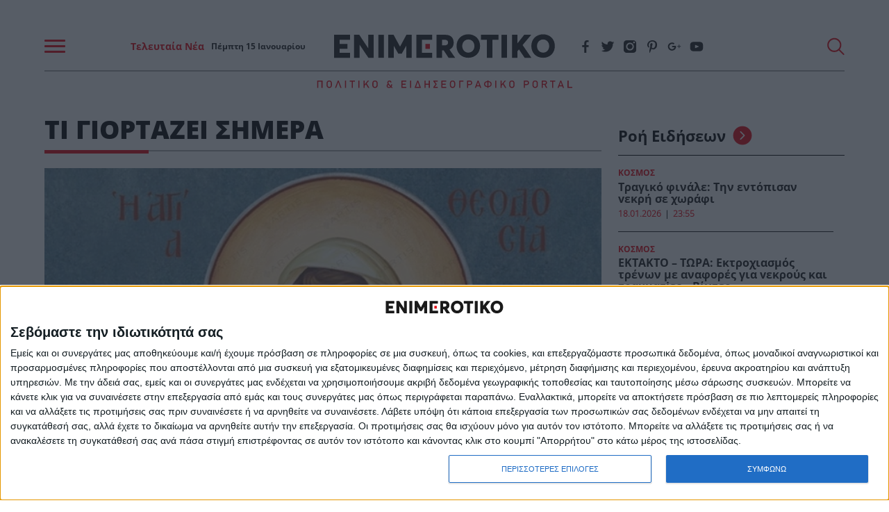

--- FILE ---
content_type: text/html; charset=UTF-8
request_url: https://www.enimerotiko.gr/tag/ti-giortazei-simera/
body_size: 50190
content:
<!DOCTYPE html>
<html lang="el">
<head>
    <meta charset="utf-8">
    <meta http-equiv="X-UA-Compatible" content="IE=edge">
    <meta name="viewport" content="width=device-width, initial-scale=1.0"/>
                                <title>ΤΙ ΓΙΟΡΤΑΖΕΙ ΣΗΜΕΡΑ | Enimerotiko.gr</title>
		        <meta name="description"
              content="">
        <meta property="og:locale" content="el_GR"/>
        <meta property="og:type" content="website"/>
        <meta property="og:title" content="ΤΙ ΓΙΟΡΤΑΖΕΙ ΣΗΜΕΡΑ"/>
        <meta property="og:description"
              content="Όλες οι ειδήσεις, η έκτακτη επικαιρότητα και τα τελευταία νέα από την Ελλάδα και τον Κόσμο. Ενημερωθείτε για όσα συμβαίνουν τώρα στο Enimerotiko.gr"/>
        <meta property="og:url" content="https://www.enimerotiko.gr/tag/ti-giortazei-simera/"/>
        <meta property="og:site_name" content="Enimerotiko.gr"/>
        <meta property="og:image" content="https://www.enimerotiko.gr/wp-content/themes/nxcode/images/e-no-image.jpg"/>
        <meta property="og:image:width" content="1024"/>
        <meta property="og:image:height" content="723"/>
        <meta name="twitter:card" content="summary_large_image"/>
        <meta name="twitter:site" content="@enimerotiko"/>
        <meta name="twitter:creator" content="@enimerotiko"/>
        <meta name="twitter:domain" content="Enimerotiko.gr"/>
        <meta property="fb:app_id" content="768787676819498"/>
    
        <meta name="robots" content="index, follow, max-image-preview:large, max-video-preview:-1, max-snippet:-1"/>
    <meta name="language" content="greek"/>
    <meta name="development" content="nxcode.gr"/>
    <meta name="copyright" content="@2022 - enimerotiko.gr. All Right Reserved."/>
    <script type="application/ld+json">{"@context":"http://schema.org","@type":"CollectionPage","description":"enimerotiko - ΤΙ ΓΙΟΡΤΑΖΕΙ ΣΗΜΕΡΑ","url":"https://www.enimerotiko.gr/tag/ti-giortazei-simera/","name":"ΤΙ ΓΙΟΡΤΑΖΕΙ ΣΗΜΕΡΑ","copyrightYear":"2026","mainEntity":{"@context":"http://schema.org","@type":"ItemList","itemListElement":[{"@context":"http://schema.org","@type":"ListItem","url":"https://www.enimerotiko.gr/ellada/giorti-simera-tis-agias-theodosias-poioi-giortazoyn/","position":1},{"@context":"http://schema.org","@type":"ListItem","url":"https://www.enimerotiko.gr/kosmos/giorti-simera-toy-agioy-ioanni-toy-prodromoy-kai-vaptisti/","position":2},{"@context":"http://schema.org","@type":"ListItem","url":"https://www.enimerotiko.gr/kosmos/giorti-simera-20-9-toy-agioy-eystathioy-megali-giorti-tis-orthodoxias-poioi-giortazoyn/","position":3},{"@context":"http://schema.org","@type":"ListItem","url":"https://www.enimerotiko.gr/kosmos/giorti-simera-toy-agioy-eymenioy-toy-thaymatoyrgoy-kai-episkopoy-gortynis/","position":4},{"@context":"http://schema.org","@type":"ListItem","url":"https://www.enimerotiko.gr/ellada/giorti-simera-tis-agias-sofias-kai-ton-trion-thygateron-tis-pistis-elpidas-kai-agapis/","position":5},{"@context":"http://schema.org","@type":"ListItem","url":"https://www.enimerotiko.gr/kosmos/giorti-simera-toy-agioy-kornilioy-toy-ekatontarchoy/","position":6},{"@context":"http://schema.org","@type":"ListItem","url":"https://www.enimerotiko.gr/kosmos/giorti-simera-toy-agioy-aytonomoy/","position":7},{"@context":"http://schema.org","@type":"ListItem","url":"https://www.enimerotiko.gr/kosmos/giorti-simera-toy-agioy-eyfrosynoy-toy-mageira-poioi-giortazoyn/","position":8},{"@context":"http://schema.org","@type":"ListItem","url":"https://www.enimerotiko.gr/kosmos/giorti-siimera-ton-agion-minodora-mitrodora-kai-nymfodora-poioi-giortazoyn/","position":9},{"@context":"http://schema.org","@type":"ListItem","url":"https://www.enimerotiko.gr/ellada/giorti-simera-tis-mnimis-ton-dikaion-theopatoron-ioakeim-kai-annis/","position":10}],"numberOfItems":10},"publisher":{"@type":"Organization","@id":"https://www.enimerotiko.gr"},"copyrightHolder":{"@type":"Organization","@id":"https://www.enimerotiko.gr"},"sourceOrganization":{"@type":"Organization","@id":"https://www.enimerotiko.gr"}}</script>        <link rel="contact" href="/contact" title="Contact"/>
    <link rel="canonical" href="https://www.enimerotiko.gr/tag/ti-giortazei-simera/"/>
                <link rel="next" href="https://www.enimerotiko.gr/tag/ti-giortazei-simera/page/2/"/>
            
    
    <link rel="icon" type="image/svg+xml" href="https://www.enimerotiko.gr/wp-content/themes/nxcode/images/favicon/favicon.svg">
    <link rel="icon" type="image/png" href="https://www.enimerotiko.gr/wp-content/themes/nxcode/images/favicon/favicon.png">

    <meta name="apple-mobile-web-app-title" content="enimerotiko.gr">
    <meta name="application-name" content="enimerotiko.gr">
    <meta name="msapplication-TileColor" content="#fcfcfc">
    <meta name="theme-color" content="#fcfcfc">

    
    <link rel="preload" href="/wp-content/themes/nxcode/fonts/OpenSans-Light.ttf" as="font" crossorigin="anonymous">
    <link rel="preload" href="/wp-content/themes/nxcode/fonts/OpenSans-Regular.ttf" as="font" crossorigin="anonymous">
    <link rel="preload" href="/wp-content/themes/nxcode/fonts/OpenSans-Bold.ttf" as="font" crossorigin="anonymous">
    <link rel="preload" href="/wp-content/themes/nxcode/fonts/OpenSans-ExtraBold.ttf" as="font" crossorigin="anonymous">

    <!-- Critical CSS Start-->
        <!-- Critical CSS End -->
    <style>
        @font-face {
            font-family: "Averta-Light";
            src: url('/wp-content/themes/nxcode/fonts/OpenSans-Light.ttf') format('truetype');
            font-style: normal;
            font-weight: normal;
            text-rendering: optimizeLegibility;
            font-display: swap;
        }

        @font-face {
            font-family: "Cera-Light";
            src: url('/wp-content/themes/nxcode/fonts/OpenSans-Light.ttf') format('truetype');
            font-style: normal;
            font-weight: normal;
            text-rendering: optimizeLegibility;
            font-display: swap;
        }

        @font-face {
            font-family: "Cera";
            src: url('/wp-content/themes/nxcode/fonts/OpenSans-Regular.ttf') format('truetype');
            font-style: normal;
            font-weight: normal;
            text-rendering: optimizeLegibility;
            font-display: swap;
        }

        @font-face {
            font-family: "Cera-Bold";
            src: url('/wp-content/themes/nxcode/fonts/OpenSans-Bold.ttf') format('truetype');
            font-style: normal;
            font-weight: 700;
            text-rendering: optimizeLegibility;
            font-display: swap;
        }

        @font-face {
            font-family: "Cera-Black";
            src: url('/wp-content/themes/nxcode/fonts/OpenSans-ExtraBold.ttf') format('truetype');
            font-style: normal;
            font-weight: 900;
            text-rendering: optimizeLegibility;
            font-display: swap;
        }
    </style>
    

                                                        <link rel="preload" as="image" href="https://www.enimerotiko.gr/wp-content/uploads/2022/11/giorti-simera-tis-agias-theodosias-poioi-giortazoyn-660x370.jpg.webp"
                                  media="(max-width: 768px)"/>
                                                                                                    <link rel="preload" as="image" href="https://www.enimerotiko.gr/wp-content/uploads/2022/11/giorti-simera-toy-agioy-ioanni-toy-prodromoy-kai-vaptisti-660x370.jpg.webp"
                                  media="(max-width: 768px)"/>
                                                                                                    <link rel="preload" as="image" href="https://www.enimerotiko.gr/wp-content/uploads/2022/11/giorti-simera-toy-agioy-eystathioy-kai-tis-synodeias-toy-1-660x370.jpg.webp"
                                  media="(max-width: 768px)"/>
                                                                                                    <link rel="preload" as="image" href="https://www.enimerotiko.gr/wp-content/uploads/2022/11/giorti-simera-toy-agioy-eymenioy-toy-thaymatoyrgoy-kai-episkopoy-gortynis-660x370.jpg.webp"
                                  media="(max-width: 768px)"/>
                                                    <script id="rro-cervantes-var">
        var category = 'Ελλάδα';
        var pageType = '';
        var articleId = '75554';
    </script>

    <script data-cfasync="false"  id="cervantes" async src="https://cervantes.ringier.ro/enimerotiko/ads-config.js"  type="text/javascript"></script>
    	<script data-overlay-player="ai-01e8e1b1a542356d2ef02d2c8915851e" src="https://player.bidmatic.net/microplayer/v2/smartvideo.ab.min.js" async></script>

	<link rel="preconnect" href="https://player.bidmatic.net" crossorigin>
	<link rel="dns-prefetch" href="https://player.bidmatic.net">
	<link rel="modulepreload" href="https://player.bidmatic.net/microplayer/v2/loader.es.js" crossorigin>
	<link rel="modulepreload" href="https://player.bidmatic.io/microplayer/v2/hero.es.js" crossorigin>
<style>﻿.is-unselectable,.button,.tabs,.pagination-previous,.pagination-next,.pagination-link,.pagination-ellipsis,.breadcrumb{-webkit-touch-callout:none;-webkit-user-select:none;-moz-user-select:none;-ms-user-select:none;user-select:none}.navbar-link:not(.is-arrowless)::after{border:3px solid transparent;border-radius:2px;border-right:0;border-top:0;content:" ";display:block;height:.625em;margin-top:-0.4375em;pointer-events:none;position:absolute;top:50%;transform:rotate(-45deg);transform-origin:center;width:.625em}.block:not(:last-child),.title:not(:last-child),.subtitle:not(:last-child),.table-container:not(:last-child),.table:not(:last-child),.progress:not(:last-child),.notification:not(:last-child),.content:not(:last-child),.box:not(:last-child),.tabs:not(:last-child),.pagination:not(:last-child),.message:not(:last-child),.level:not(:last-child),.breadcrumb:not(:last-child){margin-bottom:1.5rem}.delete,.modal-close{-webkit-touch-callout:none;-webkit-user-select:none;-moz-user-select:none;-ms-user-select:none;user-select:none;-moz-appearance:none;-webkit-appearance:none;background-color:rgba(10,10,10,.2);border:none;border-radius:9999px;cursor:pointer;pointer-events:auto;display:inline-block;flex-grow:0;flex-shrink:0;font-size:0;height:20px;max-height:20px;max-width:20px;min-height:20px;min-width:20px;outline:none;position:relative;vertical-align:top;width:20px}.delete::before,.modal-close::before,.delete::after,.modal-close::after{background-color:#fff;content:"";display:block;left:50%;position:absolute;top:50%;transform:translateX(-50%) translateY(-50%) rotate(45deg);transform-origin:center center}.delete::before,.modal-close::before{height:2px;width:50%}.delete::after,.modal-close::after{height:50%;width:2px}.delete:hover,.modal-close:hover,.delete:focus,.modal-close:focus{background-color:rgba(10,10,10,.3)}.delete:active,.modal-close:active{background-color:rgba(10,10,10,.4)}.is-small.delete,.is-small.modal-close{height:16px;max-height:16px;max-width:16px;min-height:16px;min-width:16px;width:16px}.is-medium.delete,.is-medium.modal-close{height:24px;max-height:24px;max-width:24px;min-height:24px;min-width:24px;width:24px}.is-large.delete,.is-large.modal-close{height:32px;max-height:32px;max-width:32px;min-height:32px;min-width:32px;width:32px}.loader,.button.is-loading::after,.control.is-loading::after{animation:spinAround 500ms infinite linear;border:2px solid #dbdbdb;border-radius:9999px;border-right-color:transparent;border-top-color:transparent;content:"";display:block;height:1em;position:relative;width:1em}.hero-video,.is-overlay,.image.is-square img,.image.is-square .has-ratio,.image.is-1by1 img,.image.is-1by1 .has-ratio,.image.is-5by4 img,.image.is-5by4 .has-ratio,.image.is-4by3 img,.image.is-4by3 .has-ratio,.image.is-3by2 img,.image.is-3by2 .has-ratio,.image.is-5by3 img,.image.is-5by3 .has-ratio,.image.is-16by9 img,.image.is-16by9 .has-ratio,.image.is-2by1 img,.image.is-2by1 .has-ratio,.image.is-3by1 img,.image.is-3by1 .has-ratio,.image.is-4by5 img,.image.is-4by5 .has-ratio,.image.is-3by4 img,.image.is-3by4 .has-ratio,.image.is-2by3 img,.image.is-2by3 .has-ratio,.image.is-3by5 img,.image.is-3by5 .has-ratio,.image.is-9by16 img,.image.is-9by16 .has-ratio,.image.is-1by2 img,.image.is-1by2 .has-ratio,.image.is-1by3 img,.image.is-1by3 .has-ratio,.modal-background,.modal{bottom:0;left:0;position:absolute;right:0;top:0}.navbar-burger{-moz-appearance:none;-webkit-appearance:none;appearance:none;background:none;border:none;color:currentColor;font-family:inherit;font-size:1em;margin:0;padding:0}/*! minireset.css v0.0.6 | MIT License | github.com/jgthms/minireset.css */html,body,p,ol,ul,li,dl,dt,dd,blockquote,figure,fieldset,legend,textarea,pre,iframe,hr,h1,h2,h3,h4,h5,h6{margin:0;padding:0}h1,h2,h3,h4,h5,h6{font-size:100%;font-weight:normal}ul{list-style:none}button,input,select,textarea{margin:0}html{box-sizing:border-box}*,*::before,*::after{box-sizing:inherit}img,video{height:auto;max-width:100%}iframe{border:0}table{border-collapse:collapse;border-spacing:0}td,th{padding:0}td:not([align]),th:not([align]){text-align:inherit}html{background-color:#fff;font-size:16px;-moz-osx-font-smoothing:grayscale;-webkit-font-smoothing:antialiased;min-width:300px;overflow-x:hidden;overflow-y:scroll;text-rendering:optimizeLegibility;text-size-adjust:100%}article,aside,figure,footer,header,hgroup,section{display:block}body,button,input,optgroup,select,textarea{font-family:BlinkMacSystemFont,-apple-system,"Segoe UI","Roboto","Oxygen","Ubuntu","Cantarell","Fira Sans","Droid Sans","Helvetica Neue","Helvetica","Arial",sans-serif}code,pre{-moz-osx-font-smoothing:auto;-webkit-font-smoothing:auto;font-family:monospace}body{color:#4a4a4a;font-size:1em;font-weight:400;line-height:1.5}a{color:#485fc7;cursor:pointer;text-decoration:none}a strong{color:currentColor}a:hover{color:#363636}code{background-color:#f5f5f5;color:#da1039;font-size:.875em;font-weight:normal;padding:.25em .5em .25em}hr{background-color:#f5f5f5;border:none;display:block;height:2px;margin:1.5rem 0}img{height:auto;max-width:100%}input[type=checkbox],input[type=radio]{vertical-align:baseline}small{font-size:.875em}span{font-style:inherit;font-weight:inherit}strong{color:#363636;font-weight:700}fieldset{border:none}pre{-webkit-overflow-scrolling:touch;background-color:#f5f5f5;color:#4a4a4a;font-size:.875em;overflow-x:auto;padding:1.25rem 1.5rem;white-space:pre;word-wrap:normal}pre code{background-color:transparent;color:currentColor;font-size:1em;padding:0}table td,table th{vertical-align:top}table td:not([align]),table th:not([align]){text-align:inherit}table th{color:#363636}@keyframes spinAround{from{transform:rotate(0deg)}to{transform:rotate(359deg)}}.column{display:block;flex-basis:0;flex-grow:1;flex-shrink:1;padding:.75rem}.columns.is-mobile>.column.is-narrow{flex:none;width:unset}.columns.is-mobile>.column.is-full{flex:none;width:100%}.columns.is-mobile>.column.is-three-quarters{flex:none;width:75%}.columns.is-mobile>.column.is-two-thirds{flex:none;width:66.6666%}.columns.is-mobile>.column.is-half{flex:none;width:50%}.columns.is-mobile>.column.is-one-third{flex:none;width:33.3333%}.columns.is-mobile>.column.is-one-quarter{flex:none;width:25%}.columns.is-mobile>.column.is-one-fifth{flex:none;width:20%}.columns.is-mobile>.column.is-two-fifths{flex:none;width:40%}.columns.is-mobile>.column.is-three-fifths{flex:none;width:60%}.columns.is-mobile>.column.is-four-fifths{flex:none;width:80%}.columns.is-mobile>.column.is-offset-three-quarters{margin-left:75%}.columns.is-mobile>.column.is-offset-two-thirds{margin-left:66.6666%}.columns.is-mobile>.column.is-offset-half{margin-left:50%}.columns.is-mobile>.column.is-offset-one-third{margin-left:33.3333%}.columns.is-mobile>.column.is-offset-one-quarter{margin-left:25%}.columns.is-mobile>.column.is-offset-one-fifth{margin-left:20%}.columns.is-mobile>.column.is-offset-two-fifths{margin-left:40%}.columns.is-mobile>.column.is-offset-three-fifths{margin-left:60%}.columns.is-mobile>.column.is-offset-four-fifths{margin-left:80%}.columns.is-mobile>.column.is-0{flex:none;width:0%}.columns.is-mobile>.column.is-offset-0{margin-left:0%}.columns.is-mobile>.column.is-1{flex:none;width:8.33333337%}.columns.is-mobile>.column.is-offset-1{margin-left:8.33333337%}.columns.is-mobile>.column.is-2{flex:none;width:16.66666674%}.columns.is-mobile>.column.is-offset-2{margin-left:16.66666674%}.columns.is-mobile>.column.is-3{flex:none;width:25%}.columns.is-mobile>.column.is-offset-3{margin-left:25%}.columns.is-mobile>.column.is-4{flex:none;width:33.33333337%}.columns.is-mobile>.column.is-offset-4{margin-left:33.33333337%}.columns.is-mobile>.column.is-5{flex:none;width:41.66666674%}.columns.is-mobile>.column.is-offset-5{margin-left:41.66666674%}.columns.is-mobile>.column.is-6{flex:none;width:50%}.columns.is-mobile>.column.is-offset-6{margin-left:50%}.columns.is-mobile>.column.is-7{flex:none;width:58.33333337%}.columns.is-mobile>.column.is-offset-7{margin-left:58.33333337%}.columns.is-mobile>.column.is-8{flex:none;width:66.66666674%}.columns.is-mobile>.column.is-offset-8{margin-left:66.66666674%}.columns.is-mobile>.column.is-9{flex:none;width:75%}.columns.is-mobile>.column.is-offset-9{margin-left:75%}.columns.is-mobile>.column.is-10{flex:none;width:83.33333337%}.columns.is-mobile>.column.is-offset-10{margin-left:83.33333337%}.columns.is-mobile>.column.is-11{flex:none;width:91.66666674%}.columns.is-mobile>.column.is-offset-11{margin-left:91.66666674%}.columns.is-mobile>.column.is-12{flex:none;width:100%}.columns.is-mobile>.column.is-offset-12{margin-left:100%}@media screen and (max-width: 768px){.column.is-narrow-mobile{flex:none;width:unset}.column.is-full-mobile{flex:none;width:100%}.column.is-three-quarters-mobile{flex:none;width:75%}.column.is-two-thirds-mobile{flex:none;width:66.6666%}.column.is-half-mobile{flex:none;width:50%}.column.is-one-third-mobile{flex:none;width:33.3333%}.column.is-one-quarter-mobile{flex:none;width:25%}.column.is-one-fifth-mobile{flex:none;width:20%}.column.is-two-fifths-mobile{flex:none;width:40%}.column.is-three-fifths-mobile{flex:none;width:60%}.column.is-four-fifths-mobile{flex:none;width:80%}.column.is-offset-three-quarters-mobile{margin-left:75%}.column.is-offset-two-thirds-mobile{margin-left:66.6666%}.column.is-offset-half-mobile{margin-left:50%}.column.is-offset-one-third-mobile{margin-left:33.3333%}.column.is-offset-one-quarter-mobile{margin-left:25%}.column.is-offset-one-fifth-mobile{margin-left:20%}.column.is-offset-two-fifths-mobile{margin-left:40%}.column.is-offset-three-fifths-mobile{margin-left:60%}.column.is-offset-four-fifths-mobile{margin-left:80%}.column.is-0-mobile{flex:none;width:0%}.column.is-offset-0-mobile{margin-left:0%}.column.is-1-mobile{flex:none;width:8.33333337%}.column.is-offset-1-mobile{margin-left:8.33333337%}.column.is-2-mobile{flex:none;width:16.66666674%}.column.is-offset-2-mobile{margin-left:16.66666674%}.column.is-3-mobile{flex:none;width:25%}.column.is-offset-3-mobile{margin-left:25%}.column.is-4-mobile{flex:none;width:33.33333337%}.column.is-offset-4-mobile{margin-left:33.33333337%}.column.is-5-mobile{flex:none;width:41.66666674%}.column.is-offset-5-mobile{margin-left:41.66666674%}.column.is-6-mobile{flex:none;width:50%}.column.is-offset-6-mobile{margin-left:50%}.column.is-7-mobile{flex:none;width:58.33333337%}.column.is-offset-7-mobile{margin-left:58.33333337%}.column.is-8-mobile{flex:none;width:66.66666674%}.column.is-offset-8-mobile{margin-left:66.66666674%}.column.is-9-mobile{flex:none;width:75%}.column.is-offset-9-mobile{margin-left:75%}.column.is-10-mobile{flex:none;width:83.33333337%}.column.is-offset-10-mobile{margin-left:83.33333337%}.column.is-11-mobile{flex:none;width:91.66666674%}.column.is-offset-11-mobile{margin-left:91.66666674%}.column.is-12-mobile{flex:none;width:100%}.column.is-offset-12-mobile{margin-left:100%}}@media screen and (min-width: 769px),print{.column.is-narrow,.column.is-narrow-tablet{flex:none;width:unset}.column.is-full,.column.is-full-tablet{flex:none;width:100%}.column.is-three-quarters,.column.is-three-quarters-tablet{flex:none;width:75%}.column.is-two-thirds,.column.is-two-thirds-tablet{flex:none;width:66.6666%}.column.is-half,.column.is-half-tablet{flex:none;width:50%}.column.is-one-third,.column.is-one-third-tablet{flex:none;width:33.3333%}.column.is-one-quarter,.column.is-one-quarter-tablet{flex:none;width:25%}.column.is-one-fifth,.column.is-one-fifth-tablet{flex:none;width:20%}.column.is-two-fifths,.column.is-two-fifths-tablet{flex:none;width:40%}.column.is-three-fifths,.column.is-three-fifths-tablet{flex:none;width:60%}.column.is-four-fifths,.column.is-four-fifths-tablet{flex:none;width:80%}.column.is-offset-three-quarters,.column.is-offset-three-quarters-tablet{margin-left:75%}.column.is-offset-two-thirds,.column.is-offset-two-thirds-tablet{margin-left:66.6666%}.column.is-offset-half,.column.is-offset-half-tablet{margin-left:50%}.column.is-offset-one-third,.column.is-offset-one-third-tablet{margin-left:33.3333%}.column.is-offset-one-quarter,.column.is-offset-one-quarter-tablet{margin-left:25%}.column.is-offset-one-fifth,.column.is-offset-one-fifth-tablet{margin-left:20%}.column.is-offset-two-fifths,.column.is-offset-two-fifths-tablet{margin-left:40%}.column.is-offset-three-fifths,.column.is-offset-three-fifths-tablet{margin-left:60%}.column.is-offset-four-fifths,.column.is-offset-four-fifths-tablet{margin-left:80%}.column.is-0,.column.is-0-tablet{flex:none;width:0%}.column.is-offset-0,.column.is-offset-0-tablet{margin-left:0%}.column.is-1,.column.is-1-tablet{flex:none;width:8.33333337%}.column.is-offset-1,.column.is-offset-1-tablet{margin-left:8.33333337%}.column.is-2,.column.is-2-tablet{flex:none;width:16.66666674%}.column.is-offset-2,.column.is-offset-2-tablet{margin-left:16.66666674%}.column.is-3,.column.is-3-tablet{flex:none;width:25%}.column.is-offset-3,.column.is-offset-3-tablet{margin-left:25%}.column.is-4,.column.is-4-tablet{flex:none;width:33.33333337%}.column.is-offset-4,.column.is-offset-4-tablet{margin-left:33.33333337%}.column.is-5,.column.is-5-tablet{flex:none;width:41.66666674%}.column.is-offset-5,.column.is-offset-5-tablet{margin-left:41.66666674%}.column.is-6,.column.is-6-tablet{flex:none;width:50%}.column.is-offset-6,.column.is-offset-6-tablet{margin-left:50%}.column.is-7,.column.is-7-tablet{flex:none;width:58.33333337%}.column.is-offset-7,.column.is-offset-7-tablet{margin-left:58.33333337%}.column.is-8,.column.is-8-tablet{flex:none;width:66.66666674%}.column.is-offset-8,.column.is-offset-8-tablet{margin-left:66.66666674%}.column.is-9,.column.is-9-tablet{flex:none;width:75%}.column.is-offset-9,.column.is-offset-9-tablet{margin-left:75%}.column.is-10,.column.is-10-tablet{flex:none;width:83.33333337%}.column.is-offset-10,.column.is-offset-10-tablet{margin-left:83.33333337%}.column.is-11,.column.is-11-tablet{flex:none;width:91.66666674%}.column.is-offset-11,.column.is-offset-11-tablet{margin-left:91.66666674%}.column.is-12,.column.is-12-tablet{flex:none;width:100%}.column.is-offset-12,.column.is-offset-12-tablet{margin-left:100%}}@media screen and (max-width: 1023px){.column.is-narrow-touch{flex:none;width:unset}.column.is-full-touch{flex:none;width:100%}.column.is-three-quarters-touch{flex:none;width:75%}.column.is-two-thirds-touch{flex:none;width:66.6666%}.column.is-half-touch{flex:none;width:50%}.column.is-one-third-touch{flex:none;width:33.3333%}.column.is-one-quarter-touch{flex:none;width:25%}.column.is-one-fifth-touch{flex:none;width:20%}.column.is-two-fifths-touch{flex:none;width:40%}.column.is-three-fifths-touch{flex:none;width:60%}.column.is-four-fifths-touch{flex:none;width:80%}.column.is-offset-three-quarters-touch{margin-left:75%}.column.is-offset-two-thirds-touch{margin-left:66.6666%}.column.is-offset-half-touch{margin-left:50%}.column.is-offset-one-third-touch{margin-left:33.3333%}.column.is-offset-one-quarter-touch{margin-left:25%}.column.is-offset-one-fifth-touch{margin-left:20%}.column.is-offset-two-fifths-touch{margin-left:40%}.column.is-offset-three-fifths-touch{margin-left:60%}.column.is-offset-four-fifths-touch{margin-left:80%}.column.is-0-touch{flex:none;width:0%}.column.is-offset-0-touch{margin-left:0%}.column.is-1-touch{flex:none;width:8.33333337%}.column.is-offset-1-touch{margin-left:8.33333337%}.column.is-2-touch{flex:none;width:16.66666674%}.column.is-offset-2-touch{margin-left:16.66666674%}.column.is-3-touch{flex:none;width:25%}.column.is-offset-3-touch{margin-left:25%}.column.is-4-touch{flex:none;width:33.33333337%}.column.is-offset-4-touch{margin-left:33.33333337%}.column.is-5-touch{flex:none;width:41.66666674%}.column.is-offset-5-touch{margin-left:41.66666674%}.column.is-6-touch{flex:none;width:50%}.column.is-offset-6-touch{margin-left:50%}.column.is-7-touch{flex:none;width:58.33333337%}.column.is-offset-7-touch{margin-left:58.33333337%}.column.is-8-touch{flex:none;width:66.66666674%}.column.is-offset-8-touch{margin-left:66.66666674%}.column.is-9-touch{flex:none;width:75%}.column.is-offset-9-touch{margin-left:75%}.column.is-10-touch{flex:none;width:83.33333337%}.column.is-offset-10-touch{margin-left:83.33333337%}.column.is-11-touch{flex:none;width:91.66666674%}.column.is-offset-11-touch{margin-left:91.66666674%}.column.is-12-touch{flex:none;width:100%}.column.is-offset-12-touch{margin-left:100%}}@media screen and (min-width: 1024px){.column.is-narrow-desktop{flex:none;width:unset}.column.is-full-desktop{flex:none;width:100%}.column.is-three-quarters-desktop{flex:none;width:75%}.column.is-two-thirds-desktop{flex:none;width:66.6666%}.column.is-half-desktop{flex:none;width:50%}.column.is-one-third-desktop{flex:none;width:33.3333%}.column.is-one-quarter-desktop{flex:none;width:25%}.column.is-one-fifth-desktop{flex:none;width:20%}.column.is-two-fifths-desktop{flex:none;width:40%}.column.is-three-fifths-desktop{flex:none;width:60%}.column.is-four-fifths-desktop{flex:none;width:80%}.column.is-offset-three-quarters-desktop{margin-left:75%}.column.is-offset-two-thirds-desktop{margin-left:66.6666%}.column.is-offset-half-desktop{margin-left:50%}.column.is-offset-one-third-desktop{margin-left:33.3333%}.column.is-offset-one-quarter-desktop{margin-left:25%}.column.is-offset-one-fifth-desktop{margin-left:20%}.column.is-offset-two-fifths-desktop{margin-left:40%}.column.is-offset-three-fifths-desktop{margin-left:60%}.column.is-offset-four-fifths-desktop{margin-left:80%}.column.is-0-desktop{flex:none;width:0%}.column.is-offset-0-desktop{margin-left:0%}.column.is-1-desktop{flex:none;width:8.33333337%}.column.is-offset-1-desktop{margin-left:8.33333337%}.column.is-2-desktop{flex:none;width:16.66666674%}.column.is-offset-2-desktop{margin-left:16.66666674%}.column.is-3-desktop{flex:none;width:25%}.column.is-offset-3-desktop{margin-left:25%}.column.is-4-desktop{flex:none;width:33.33333337%}.column.is-offset-4-desktop{margin-left:33.33333337%}.column.is-5-desktop{flex:none;width:41.66666674%}.column.is-offset-5-desktop{margin-left:41.66666674%}.column.is-6-desktop{flex:none;width:50%}.column.is-offset-6-desktop{margin-left:50%}.column.is-7-desktop{flex:none;width:58.33333337%}.column.is-offset-7-desktop{margin-left:58.33333337%}.column.is-8-desktop{flex:none;width:66.66666674%}.column.is-offset-8-desktop{margin-left:66.66666674%}.column.is-9-desktop{flex:none;width:75%}.column.is-offset-9-desktop{margin-left:75%}.column.is-10-desktop{flex:none;width:83.33333337%}.column.is-offset-10-desktop{margin-left:83.33333337%}.column.is-11-desktop{flex:none;width:91.66666674%}.column.is-offset-11-desktop{margin-left:91.66666674%}.column.is-12-desktop{flex:none;width:100%}.column.is-offset-12-desktop{margin-left:100%}}@media screen and (min-width: 1216px){.column.is-narrow-widescreen{flex:none;width:unset}.column.is-full-widescreen{flex:none;width:100%}.column.is-three-quarters-widescreen{flex:none;width:75%}.column.is-two-thirds-widescreen{flex:none;width:66.6666%}.column.is-half-widescreen{flex:none;width:50%}.column.is-one-third-widescreen{flex:none;width:33.3333%}.column.is-one-quarter-widescreen{flex:none;width:25%}.column.is-one-fifth-widescreen{flex:none;width:20%}.column.is-two-fifths-widescreen{flex:none;width:40%}.column.is-three-fifths-widescreen{flex:none;width:60%}.column.is-four-fifths-widescreen{flex:none;width:80%}.column.is-offset-three-quarters-widescreen{margin-left:75%}.column.is-offset-two-thirds-widescreen{margin-left:66.6666%}.column.is-offset-half-widescreen{margin-left:50%}.column.is-offset-one-third-widescreen{margin-left:33.3333%}.column.is-offset-one-quarter-widescreen{margin-left:25%}.column.is-offset-one-fifth-widescreen{margin-left:20%}.column.is-offset-two-fifths-widescreen{margin-left:40%}.column.is-offset-three-fifths-widescreen{margin-left:60%}.column.is-offset-four-fifths-widescreen{margin-left:80%}.column.is-0-widescreen{flex:none;width:0%}.column.is-offset-0-widescreen{margin-left:0%}.column.is-1-widescreen{flex:none;width:8.33333337%}.column.is-offset-1-widescreen{margin-left:8.33333337%}.column.is-2-widescreen{flex:none;width:16.66666674%}.column.is-offset-2-widescreen{margin-left:16.66666674%}.column.is-3-widescreen{flex:none;width:25%}.column.is-offset-3-widescreen{margin-left:25%}.column.is-4-widescreen{flex:none;width:33.33333337%}.column.is-offset-4-widescreen{margin-left:33.33333337%}.column.is-5-widescreen{flex:none;width:41.66666674%}.column.is-offset-5-widescreen{margin-left:41.66666674%}.column.is-6-widescreen{flex:none;width:50%}.column.is-offset-6-widescreen{margin-left:50%}.column.is-7-widescreen{flex:none;width:58.33333337%}.column.is-offset-7-widescreen{margin-left:58.33333337%}.column.is-8-widescreen{flex:none;width:66.66666674%}.column.is-offset-8-widescreen{margin-left:66.66666674%}.column.is-9-widescreen{flex:none;width:75%}.column.is-offset-9-widescreen{margin-left:75%}.column.is-10-widescreen{flex:none;width:83.33333337%}.column.is-offset-10-widescreen{margin-left:83.33333337%}.column.is-11-widescreen{flex:none;width:91.66666674%}.column.is-offset-11-widescreen{margin-left:91.66666674%}.column.is-12-widescreen{flex:none;width:100%}.column.is-offset-12-widescreen{margin-left:100%}}@media screen and (min-width: 1408px){.column.is-narrow-fullhd{flex:none;width:unset}.column.is-full-fullhd{flex:none;width:100%}.column.is-three-quarters-fullhd{flex:none;width:75%}.column.is-two-thirds-fullhd{flex:none;width:66.6666%}.column.is-half-fullhd{flex:none;width:50%}.column.is-one-third-fullhd{flex:none;width:33.3333%}.column.is-one-quarter-fullhd{flex:none;width:25%}.column.is-one-fifth-fullhd{flex:none;width:20%}.column.is-two-fifths-fullhd{flex:none;width:40%}.column.is-three-fifths-fullhd{flex:none;width:60%}.column.is-four-fifths-fullhd{flex:none;width:80%}.column.is-offset-three-quarters-fullhd{margin-left:75%}.column.is-offset-two-thirds-fullhd{margin-left:66.6666%}.column.is-offset-half-fullhd{margin-left:50%}.column.is-offset-one-third-fullhd{margin-left:33.3333%}.column.is-offset-one-quarter-fullhd{margin-left:25%}.column.is-offset-one-fifth-fullhd{margin-left:20%}.column.is-offset-two-fifths-fullhd{margin-left:40%}.column.is-offset-three-fifths-fullhd{margin-left:60%}.column.is-offset-four-fifths-fullhd{margin-left:80%}.column.is-0-fullhd{flex:none;width:0%}.column.is-offset-0-fullhd{margin-left:0%}.column.is-1-fullhd{flex:none;width:8.33333337%}.column.is-offset-1-fullhd{margin-left:8.33333337%}.column.is-2-fullhd{flex:none;width:16.66666674%}.column.is-offset-2-fullhd{margin-left:16.66666674%}.column.is-3-fullhd{flex:none;width:25%}.column.is-offset-3-fullhd{margin-left:25%}.column.is-4-fullhd{flex:none;width:33.33333337%}.column.is-offset-4-fullhd{margin-left:33.33333337%}.column.is-5-fullhd{flex:none;width:41.66666674%}.column.is-offset-5-fullhd{margin-left:41.66666674%}.column.is-6-fullhd{flex:none;width:50%}.column.is-offset-6-fullhd{margin-left:50%}.column.is-7-fullhd{flex:none;width:58.33333337%}.column.is-offset-7-fullhd{margin-left:58.33333337%}.column.is-8-fullhd{flex:none;width:66.66666674%}.column.is-offset-8-fullhd{margin-left:66.66666674%}.column.is-9-fullhd{flex:none;width:75%}.column.is-offset-9-fullhd{margin-left:75%}.column.is-10-fullhd{flex:none;width:83.33333337%}.column.is-offset-10-fullhd{margin-left:83.33333337%}.column.is-11-fullhd{flex:none;width:91.66666674%}.column.is-offset-11-fullhd{margin-left:91.66666674%}.column.is-12-fullhd{flex:none;width:100%}.column.is-offset-12-fullhd{margin-left:100%}}.columns{margin-left:-0.75rem;margin-right:-0.75rem;margin-top:-0.75rem}.columns:last-child{margin-bottom:-0.75rem}.columns:not(:last-child){margin-bottom:calc(1.5rem - 0.75rem)}.columns.is-centered{justify-content:center}.columns.is-gapless{margin-left:0;margin-right:0;margin-top:0}.columns.is-gapless>.column{margin:0;padding:0 !important}.columns.is-gapless:not(:last-child){margin-bottom:1.5rem}.columns.is-gapless:last-child{margin-bottom:0}.columns.is-mobile{display:flex}.columns.is-multiline{flex-wrap:wrap}.columns.is-vcentered{align-items:center}@media screen and (min-width: 769px),print{.columns:not(.is-desktop){display:flex}}@media screen and (min-width: 1024px){.columns.is-desktop{display:flex}}.columns.is-variable{--columnGap: 0.75rem;margin-left:calc(-1*var(--columnGap));margin-right:calc(-1*var(--columnGap))}.columns.is-variable>.column{padding-left:var(--columnGap);padding-right:var(--columnGap)}.columns.is-variable.is-0{--columnGap: 0rem}@media screen and (max-width: 768px){.columns.is-variable.is-0-mobile{--columnGap: 0rem}}@media screen and (min-width: 769px),print{.columns.is-variable.is-0-tablet{--columnGap: 0rem}}@media screen and (min-width: 769px)and (max-width: 1023px){.columns.is-variable.is-0-tablet-only{--columnGap: 0rem}}@media screen and (max-width: 1023px){.columns.is-variable.is-0-touch{--columnGap: 0rem}}@media screen and (min-width: 1024px){.columns.is-variable.is-0-desktop{--columnGap: 0rem}}@media screen and (min-width: 1024px)and (max-width: 1215px){.columns.is-variable.is-0-desktop-only{--columnGap: 0rem}}@media screen and (min-width: 1216px){.columns.is-variable.is-0-widescreen{--columnGap: 0rem}}@media screen and (min-width: 1216px)and (max-width: 1407px){.columns.is-variable.is-0-widescreen-only{--columnGap: 0rem}}@media screen and (min-width: 1408px){.columns.is-variable.is-0-fullhd{--columnGap: 0rem}}.columns.is-variable.is-1{--columnGap: 0.25rem}@media screen and (max-width: 768px){.columns.is-variable.is-1-mobile{--columnGap: 0.25rem}}@media screen and (min-width: 769px),print{.columns.is-variable.is-1-tablet{--columnGap: 0.25rem}}@media screen and (min-width: 769px)and (max-width: 1023px){.columns.is-variable.is-1-tablet-only{--columnGap: 0.25rem}}@media screen and (max-width: 1023px){.columns.is-variable.is-1-touch{--columnGap: 0.25rem}}@media screen and (min-width: 1024px){.columns.is-variable.is-1-desktop{--columnGap: 0.25rem}}@media screen and (min-width: 1024px)and (max-width: 1215px){.columns.is-variable.is-1-desktop-only{--columnGap: 0.25rem}}@media screen and (min-width: 1216px){.columns.is-variable.is-1-widescreen{--columnGap: 0.25rem}}@media screen and (min-width: 1216px)and (max-width: 1407px){.columns.is-variable.is-1-widescreen-only{--columnGap: 0.25rem}}@media screen and (min-width: 1408px){.columns.is-variable.is-1-fullhd{--columnGap: 0.25rem}}.columns.is-variable.is-2{--columnGap: 0.5rem}@media screen and (max-width: 768px){.columns.is-variable.is-2-mobile{--columnGap: 0.5rem}}@media screen and (min-width: 769px),print{.columns.is-variable.is-2-tablet{--columnGap: 0.5rem}}@media screen and (min-width: 769px)and (max-width: 1023px){.columns.is-variable.is-2-tablet-only{--columnGap: 0.5rem}}@media screen and (max-width: 1023px){.columns.is-variable.is-2-touch{--columnGap: 0.5rem}}@media screen and (min-width: 1024px){.columns.is-variable.is-2-desktop{--columnGap: 0.5rem}}@media screen and (min-width: 1024px)and (max-width: 1215px){.columns.is-variable.is-2-desktop-only{--columnGap: 0.5rem}}@media screen and (min-width: 1216px){.columns.is-variable.is-2-widescreen{--columnGap: 0.5rem}}@media screen and (min-width: 1216px)and (max-width: 1407px){.columns.is-variable.is-2-widescreen-only{--columnGap: 0.5rem}}@media screen and (min-width: 1408px){.columns.is-variable.is-2-fullhd{--columnGap: 0.5rem}}.columns.is-variable.is-3{--columnGap: 0.75rem}@media screen and (max-width: 768px){.columns.is-variable.is-3-mobile{--columnGap: 0.75rem}}@media screen and (min-width: 769px),print{.columns.is-variable.is-3-tablet{--columnGap: 0.75rem}}@media screen and (min-width: 769px)and (max-width: 1023px){.columns.is-variable.is-3-tablet-only{--columnGap: 0.75rem}}@media screen and (max-width: 1023px){.columns.is-variable.is-3-touch{--columnGap: 0.75rem}}@media screen and (min-width: 1024px){.columns.is-variable.is-3-desktop{--columnGap: 0.75rem}}@media screen and (min-width: 1024px)and (max-width: 1215px){.columns.is-variable.is-3-desktop-only{--columnGap: 0.75rem}}@media screen and (min-width: 1216px){.columns.is-variable.is-3-widescreen{--columnGap: 0.75rem}}@media screen and (min-width: 1216px)and (max-width: 1407px){.columns.is-variable.is-3-widescreen-only{--columnGap: 0.75rem}}@media screen and (min-width: 1408px){.columns.is-variable.is-3-fullhd{--columnGap: 0.75rem}}.columns.is-variable.is-4{--columnGap: 1rem}@media screen and (max-width: 768px){.columns.is-variable.is-4-mobile{--columnGap: 1rem}}@media screen and (min-width: 769px),print{.columns.is-variable.is-4-tablet{--columnGap: 1rem}}@media screen and (min-width: 769px)and (max-width: 1023px){.columns.is-variable.is-4-tablet-only{--columnGap: 1rem}}@media screen and (max-width: 1023px){.columns.is-variable.is-4-touch{--columnGap: 1rem}}@media screen and (min-width: 1024px){.columns.is-variable.is-4-desktop{--columnGap: 1rem}}@media screen and (min-width: 1024px)and (max-width: 1215px){.columns.is-variable.is-4-desktop-only{--columnGap: 1rem}}@media screen and (min-width: 1216px){.columns.is-variable.is-4-widescreen{--columnGap: 1rem}}@media screen and (min-width: 1216px)and (max-width: 1407px){.columns.is-variable.is-4-widescreen-only{--columnGap: 1rem}}@media screen and (min-width: 1408px){.columns.is-variable.is-4-fullhd{--columnGap: 1rem}}.columns.is-variable.is-5{--columnGap: 1.25rem}@media screen and (max-width: 768px){.columns.is-variable.is-5-mobile{--columnGap: 1.25rem}}@media screen and (min-width: 769px),print{.columns.is-variable.is-5-tablet{--columnGap: 1.25rem}}@media screen and (min-width: 769px)and (max-width: 1023px){.columns.is-variable.is-5-tablet-only{--columnGap: 1.25rem}}@media screen and (max-width: 1023px){.columns.is-variable.is-5-touch{--columnGap: 1.25rem}}@media screen and (min-width: 1024px){.columns.is-variable.is-5-desktop{--columnGap: 1.25rem}}@media screen and (min-width: 1024px)and (max-width: 1215px){.columns.is-variable.is-5-desktop-only{--columnGap: 1.25rem}}@media screen and (min-width: 1216px){.columns.is-variable.is-5-widescreen{--columnGap: 1.25rem}}@media screen and (min-width: 1216px)and (max-width: 1407px){.columns.is-variable.is-5-widescreen-only{--columnGap: 1.25rem}}@media screen and (min-width: 1408px){.columns.is-variable.is-5-fullhd{--columnGap: 1.25rem}}.columns.is-variable.is-6{--columnGap: 1.5rem}@media screen and (max-width: 768px){.columns.is-variable.is-6-mobile{--columnGap: 1.5rem}}@media screen and (min-width: 769px),print{.columns.is-variable.is-6-tablet{--columnGap: 1.5rem}}@media screen and (min-width: 769px)and (max-width: 1023px){.columns.is-variable.is-6-tablet-only{--columnGap: 1.5rem}}@media screen and (max-width: 1023px){.columns.is-variable.is-6-touch{--columnGap: 1.5rem}}@media screen and (min-width: 1024px){.columns.is-variable.is-6-desktop{--columnGap: 1.5rem}}@media screen and (min-width: 1024px)and (max-width: 1215px){.columns.is-variable.is-6-desktop-only{--columnGap: 1.5rem}}@media screen and (min-width: 1216px){.columns.is-variable.is-6-widescreen{--columnGap: 1.5rem}}@media screen and (min-width: 1216px)and (max-width: 1407px){.columns.is-variable.is-6-widescreen-only{--columnGap: 1.5rem}}@media screen and (min-width: 1408px){.columns.is-variable.is-6-fullhd{--columnGap: 1.5rem}}.columns.is-variable.is-7{--columnGap: 1.75rem}@media screen and (max-width: 768px){.columns.is-variable.is-7-mobile{--columnGap: 1.75rem}}@media screen and (min-width: 769px),print{.columns.is-variable.is-7-tablet{--columnGap: 1.75rem}}@media screen and (min-width: 769px)and (max-width: 1023px){.columns.is-variable.is-7-tablet-only{--columnGap: 1.75rem}}@media screen and (max-width: 1023px){.columns.is-variable.is-7-touch{--columnGap: 1.75rem}}@media screen and (min-width: 1024px){.columns.is-variable.is-7-desktop{--columnGap: 1.75rem}}@media screen and (min-width: 1024px)and (max-width: 1215px){.columns.is-variable.is-7-desktop-only{--columnGap: 1.75rem}}@media screen and (min-width: 1216px){.columns.is-variable.is-7-widescreen{--columnGap: 1.75rem}}@media screen and (min-width: 1216px)and (max-width: 1407px){.columns.is-variable.is-7-widescreen-only{--columnGap: 1.75rem}}@media screen and (min-width: 1408px){.columns.is-variable.is-7-fullhd{--columnGap: 1.75rem}}.columns.is-variable.is-8{--columnGap: 2rem}@media screen and (max-width: 768px){.columns.is-variable.is-8-mobile{--columnGap: 2rem}}@media screen and (min-width: 769px),print{.columns.is-variable.is-8-tablet{--columnGap: 2rem}}@media screen and (min-width: 769px)and (max-width: 1023px){.columns.is-variable.is-8-tablet-only{--columnGap: 2rem}}@media screen and (max-width: 1023px){.columns.is-variable.is-8-touch{--columnGap: 2rem}}@media screen and (min-width: 1024px){.columns.is-variable.is-8-desktop{--columnGap: 2rem}}@media screen and (min-width: 1024px)and (max-width: 1215px){.columns.is-variable.is-8-desktop-only{--columnGap: 2rem}}@media screen and (min-width: 1216px){.columns.is-variable.is-8-widescreen{--columnGap: 2rem}}@media screen and (min-width: 1216px)and (max-width: 1407px){.columns.is-variable.is-8-widescreen-only{--columnGap: 2rem}}@media screen and (min-width: 1408px){.columns.is-variable.is-8-fullhd{--columnGap: 2rem}}.tile{align-items:stretch;display:block;flex-basis:0;flex-grow:1;flex-shrink:1;min-height:min-content}.tile.is-ancestor{margin-left:-0.75rem;margin-right:-0.75rem;margin-top:-0.75rem}.tile.is-ancestor:last-child{margin-bottom:-0.75rem}.tile.is-ancestor:not(:last-child){margin-bottom:.75rem}.tile.is-child{margin:0 !important}.tile.is-parent{padding:.75rem}.tile.is-vertical{flex-direction:column}.tile.is-vertical>.tile.is-child:not(:last-child){margin-bottom:1.5rem !important}@media screen and (min-width: 769px),print{.tile:not(.is-child){display:flex}.tile.is-1{flex:none;width:8.33333337%}.tile.is-2{flex:none;width:16.66666674%}.tile.is-3{flex:none;width:25%}.tile.is-4{flex:none;width:33.33333337%}.tile.is-5{flex:none;width:41.66666674%}.tile.is-6{flex:none;width:50%}.tile.is-7{flex:none;width:58.33333337%}.tile.is-8{flex:none;width:66.66666674%}.tile.is-9{flex:none;width:75%}.tile.is-10{flex:none;width:83.33333337%}.tile.is-11{flex:none;width:91.66666674%}.tile.is-12{flex:none;width:100%}}.breadcrumb{font-size:1rem;white-space:nowrap}.breadcrumb a{align-items:center;color:#485fc7;display:flex;justify-content:center;padding:0 .75em}.breadcrumb a:hover{color:#363636}.breadcrumb li{align-items:center;display:flex}.breadcrumb li:first-child a{padding-left:0}.breadcrumb li.is-active a{color:#363636;cursor:default;pointer-events:none}.breadcrumb li+li::before{color:#b5b5b5;content:"/"}.breadcrumb ul,.breadcrumb ol{align-items:flex-start;display:flex;flex-wrap:wrap;justify-content:flex-start}.breadcrumb .icon:first-child{margin-right:.5em}.breadcrumb .icon:last-child{margin-left:.5em}.breadcrumb.is-centered ol,.breadcrumb.is-centered ul{justify-content:center}.breadcrumb.is-right ol,.breadcrumb.is-right ul{justify-content:flex-end}.breadcrumb.is-small{font-size:.75rem}.breadcrumb.is-medium{font-size:1.25rem}.breadcrumb.is-large{font-size:1.5rem}.breadcrumb.has-arrow-separator li+li::before{content:"→"}.breadcrumb.has-bullet-separator li+li::before{content:"•"}.breadcrumb.has-dot-separator li+li::before{content:"·"}.breadcrumb.has-succeeds-separator li+li::before{content:"≻"}.card{background-color:#fff;border-radius:.25rem;box-shadow:0 .5em 1em -0.125em rgba(10,10,10,.1),0 0px 0 1px rgba(10,10,10,.02);color:#4a4a4a;max-width:100%;position:relative}.card-footer:first-child,.card-content:first-child,.card-header:first-child{border-top-left-radius:.25rem;border-top-right-radius:.25rem}.card-footer:last-child,.card-content:last-child,.card-header:last-child{border-bottom-left-radius:.25rem;border-bottom-right-radius:.25rem}.card-header{background-color:transparent;align-items:stretch;box-shadow:0 .125em .25em rgba(10,10,10,.1);display:flex}.card-header-title{align-items:center;color:#363636;display:flex;flex-grow:1;font-weight:700;padding:.75rem 1rem}.card-header-title.is-centered{justify-content:center}.card-header-icon{-moz-appearance:none;-webkit-appearance:none;appearance:none;background:none;border:none;color:currentColor;font-family:inherit;font-size:1em;margin:0;padding:0;align-items:center;cursor:pointer;display:flex;justify-content:center;padding:.75rem 1rem}.card-image{display:block;position:relative}.card-image:first-child img{border-top-left-radius:.25rem;border-top-right-radius:.25rem}.card-image:last-child img{border-bottom-left-radius:.25rem;border-bottom-right-radius:.25rem}.card-content{background-color:transparent;padding:1.5rem}.card-footer{background-color:transparent;border-top:1px solid #ededed;align-items:stretch;display:flex}.card-footer-item{align-items:center;display:flex;flex-basis:0;flex-grow:1;flex-shrink:0;justify-content:center;padding:.75rem}.card-footer-item:not(:last-child){border-right:1px solid #ededed}.card .media:not(:last-child){margin-bottom:1.5rem}.dropdown{display:inline-flex;position:relative;vertical-align:top}.dropdown.is-active .dropdown-menu,.dropdown.is-hoverable:hover .dropdown-menu{display:block}.dropdown.is-right .dropdown-menu{left:auto;right:0}.dropdown.is-up .dropdown-menu{bottom:100%;padding-bottom:4px;padding-top:initial;top:auto}.dropdown-menu{display:none;left:0;min-width:12rem;padding-top:4px;position:absolute;top:100%;z-index:20}.dropdown-content{background-color:#fff;border-radius:4px;box-shadow:0 .5em 1em -0.125em rgba(10,10,10,.1),0 0px 0 1px rgba(10,10,10,.02);padding-bottom:.5rem;padding-top:.5rem}.dropdown-item{color:#4a4a4a;display:block;font-size:.875rem;line-height:1.5;padding:.375rem 1rem;position:relative}a.dropdown-item,button.dropdown-item{padding-right:3rem;text-align:inherit;white-space:nowrap;width:100%}a.dropdown-item:hover,button.dropdown-item:hover{background-color:#f5f5f5;color:#0a0a0a}a.dropdown-item.is-active,button.dropdown-item.is-active{background-color:#485fc7;color:#fff}.dropdown-divider{background-color:#ededed;border:none;display:block;height:1px;margin:.5rem 0}.level{align-items:center;justify-content:space-between}.level code{border-radius:4px}.level img{display:inline-block;vertical-align:top}.level.is-mobile{display:flex}.level.is-mobile .level-left,.level.is-mobile .level-right{display:flex}.level.is-mobile .level-left+.level-right{margin-top:0}.level.is-mobile .level-item:not(:last-child){margin-bottom:0;margin-right:.75rem}.level.is-mobile .level-item:not(.is-narrow){flex-grow:1}@media screen and (min-width: 769px),print{.level{display:flex}.level>.level-item:not(.is-narrow){flex-grow:1}}.level-item{align-items:center;display:flex;flex-basis:auto;flex-grow:0;flex-shrink:0;justify-content:center}.level-item .title,.level-item .subtitle{margin-bottom:0}@media screen and (max-width: 768px){.level-item:not(:last-child){margin-bottom:.75rem}}.level-left,.level-right{flex-basis:auto;flex-grow:0;flex-shrink:0}.level-left .level-item.is-flexible,.level-right .level-item.is-flexible{flex-grow:1}@media screen and (min-width: 769px),print{.level-left .level-item:not(:last-child),.level-right .level-item:not(:last-child){margin-right:.75rem}}.level-left{align-items:center;justify-content:flex-start}@media screen and (max-width: 768px){.level-left+.level-right{margin-top:1.5rem}}@media screen and (min-width: 769px),print{.level-left{display:flex}}.level-right{align-items:center;justify-content:flex-end}@media screen and (min-width: 769px),print{.level-right{display:flex}}.media{align-items:flex-start;display:flex;text-align:inherit}.media .content:not(:last-child){margin-bottom:.75rem}.media .media{border-top:1px solid rgba(219,219,219,.5);display:flex;padding-top:.75rem}.media .media .content:not(:last-child),.media .media .control:not(:last-child){margin-bottom:.5rem}.media .media .media{padding-top:.5rem}.media .media .media+.media{margin-top:.5rem}.media+.media{border-top:1px solid rgba(219,219,219,.5);margin-top:1rem;padding-top:1rem}.media.is-large+.media{margin-top:1.5rem;padding-top:1.5rem}.media-left,.media-right{flex-basis:auto;flex-grow:0;flex-shrink:0}.media-left{margin-right:1rem}.media-right{margin-left:1rem}.media-content{flex-basis:auto;flex-grow:1;flex-shrink:1;text-align:inherit}@media screen and (max-width: 768px){.media-content{overflow-x:auto}}.menu{font-size:1rem}.menu.is-small{font-size:.75rem}.menu.is-medium{font-size:1.25rem}.menu.is-large{font-size:1.5rem}.menu-list{line-height:1.25}.menu-list a{border-radius:2px;color:#4a4a4a;display:block;padding:.5em .75em}.menu-list a:hover{background-color:#f5f5f5;color:#363636}.menu-list a.is-active{background-color:#485fc7;color:#fff}.menu-list li ul{border-left:1px solid #dbdbdb;margin:.75em;padding-left:.75em}.menu-label{color:#7a7a7a;font-size:.75em;letter-spacing:.1em;text-transform:uppercase}.menu-label:not(:first-child){margin-top:1em}.menu-label:not(:last-child){margin-bottom:1em}.message{background-color:#f5f5f5;border-radius:4px;font-size:1rem}.message strong{color:currentColor}.message a:not(.button):not(.tag):not(.dropdown-item){color:currentColor;text-decoration:underline}.message.is-small{font-size:.75rem}.message.is-medium{font-size:1.25rem}.message.is-large{font-size:1.5rem}.message.is-white{background-color:#fff}.message.is-white .message-header{background-color:#fff;color:#0a0a0a}.message.is-white .message-body{border-color:#fff}.message.is-black{background-color:#fafafa}.message.is-black .message-header{background-color:#0a0a0a;color:#fff}.message.is-black .message-body{border-color:#0a0a0a}.message.is-light{background-color:#fafafa}.message.is-light .message-header{background-color:#f5f5f5;color:rgba(0,0,0,.7)}.message.is-light .message-body{border-color:#f5f5f5}.message.is-dark{background-color:#fafafa}.message.is-dark .message-header{background-color:#363636;color:#fff}.message.is-dark .message-body{border-color:#363636}.message.is-primary{background-color:#ebfffc}.message.is-primary .message-header{background-color:#00d1b2;color:#fff}.message.is-primary .message-body{border-color:#00d1b2;color:#00947e}.message.is-link{background-color:#eff1fa}.message.is-link .message-header{background-color:#485fc7;color:#fff}.message.is-link .message-body{border-color:#485fc7;color:#3850b7}.message.is-info{background-color:#eff5fb}.message.is-info .message-header{background-color:#3e8ed0;color:#fff}.message.is-info .message-body{border-color:#3e8ed0;color:#296fa8}.message.is-success{background-color:#effaf5}.message.is-success .message-header{background-color:#48c78e;color:#fff}.message.is-success .message-body{border-color:#48c78e;color:#257953}.message.is-warning{background-color:#fffaeb}.message.is-warning .message-header{background-color:#ffe08a;color:rgba(0,0,0,.7)}.message.is-warning .message-body{border-color:#ffe08a;color:#946c00}.message.is-danger{background-color:#feecf0}.message.is-danger .message-header{background-color:#f14668;color:#fff}.message.is-danger .message-body{border-color:#f14668;color:#cc0f35}.message-header{align-items:center;background-color:#4a4a4a;border-radius:4px 4px 0 0;color:#fff;display:flex;font-weight:700;justify-content:space-between;line-height:1.25;padding:.75em 1em;position:relative}.message-header .delete{flex-grow:0;flex-shrink:0;margin-left:.75em}.message-header+.message-body{border-width:0;border-top-left-radius:0;border-top-right-radius:0}.message-body{border-color:#dbdbdb;border-radius:4px;border-style:solid;border-width:0 0 0 4px;color:#4a4a4a;padding:1.25em 1.5em}.message-body code,.message-body pre{background-color:#fff}.message-body pre code{background-color:transparent}.modal{align-items:center;display:none;flex-direction:column;justify-content:center;overflow:hidden;position:fixed;z-index:40}.modal.is-active{display:flex}.modal-background{background-color:rgba(10,10,10,.86)}.modal-content,.modal-card{margin:0 20px;max-height:calc(100vh - 160px);overflow:auto;position:relative;width:100%}@media screen and (min-width: 769px){.modal-content,.modal-card{margin:0 auto;max-height:calc(100vh - 40px);width:640px}}.modal-close{background:none;height:40px;position:fixed;right:20px;top:20px;width:40px}.modal-card{display:flex;flex-direction:column;max-height:calc(100vh - 40px);overflow:hidden;-ms-overflow-y:visible}.modal-card-head,.modal-card-foot{align-items:center;background-color:#f5f5f5;display:flex;flex-shrink:0;justify-content:flex-start;padding:20px;position:relative}.modal-card-head{border-bottom:1px solid #dbdbdb;border-top-left-radius:6px;border-top-right-radius:6px}.modal-card-title{color:#363636;flex-grow:1;flex-shrink:0;font-size:1.5rem;line-height:1}.modal-card-foot{border-bottom-left-radius:6px;border-bottom-right-radius:6px;border-top:1px solid #dbdbdb}.modal-card-foot .button:not(:last-child){margin-right:.5em}.modal-card-body{-webkit-overflow-scrolling:touch;background-color:#fff;flex-grow:1;flex-shrink:1;overflow:auto;padding:20px}.navbar{background-color:#fff;min-height:3.25rem;position:relative;z-index:30}.navbar.is-white{background-color:#fff;color:#0a0a0a}.navbar.is-white .navbar-brand>.navbar-item,.navbar.is-white .navbar-brand .navbar-link{color:#0a0a0a}.navbar.is-white .navbar-brand>a.navbar-item:focus,.navbar.is-white .navbar-brand>a.navbar-item:hover,.navbar.is-white .navbar-brand>a.navbar-item.is-active,.navbar.is-white .navbar-brand .navbar-link:focus,.navbar.is-white .navbar-brand .navbar-link:hover,.navbar.is-white .navbar-brand .navbar-link.is-active{background-color:#f2f2f2;color:#0a0a0a}.navbar.is-white .navbar-brand .navbar-link::after{border-color:#0a0a0a}.navbar.is-white .navbar-burger{color:#0a0a0a}@media screen and (min-width: 1024px){.navbar.is-white .navbar-start>.navbar-item,.navbar.is-white .navbar-start .navbar-link,.navbar.is-white .navbar-end>.navbar-item,.navbar.is-white .navbar-end .navbar-link{color:#0a0a0a}.navbar.is-white .navbar-start>a.navbar-item:focus,.navbar.is-white .navbar-start>a.navbar-item:hover,.navbar.is-white .navbar-start>a.navbar-item.is-active,.navbar.is-white .navbar-start .navbar-link:focus,.navbar.is-white .navbar-start .navbar-link:hover,.navbar.is-white .navbar-start .navbar-link.is-active,.navbar.is-white .navbar-end>a.navbar-item:focus,.navbar.is-white .navbar-end>a.navbar-item:hover,.navbar.is-white .navbar-end>a.navbar-item.is-active,.navbar.is-white .navbar-end .navbar-link:focus,.navbar.is-white .navbar-end .navbar-link:hover,.navbar.is-white .navbar-end .navbar-link.is-active{background-color:#f2f2f2;color:#0a0a0a}.navbar.is-white .navbar-start .navbar-link::after,.navbar.is-white .navbar-end .navbar-link::after{border-color:#0a0a0a}.navbar.is-white .navbar-item.has-dropdown:focus .navbar-link,.navbar.is-white .navbar-item.has-dropdown:hover .navbar-link,.navbar.is-white .navbar-item.has-dropdown.is-active .navbar-link{background-color:#f2f2f2;color:#0a0a0a}.navbar.is-white .navbar-dropdown a.navbar-item.is-active{background-color:#fff;color:#0a0a0a}}.navbar.is-black{background-color:#0a0a0a;color:#fff}.navbar.is-black .navbar-brand>.navbar-item,.navbar.is-black .navbar-brand .navbar-link{color:#fff}.navbar.is-black .navbar-brand>a.navbar-item:focus,.navbar.is-black .navbar-brand>a.navbar-item:hover,.navbar.is-black .navbar-brand>a.navbar-item.is-active,.navbar.is-black .navbar-brand .navbar-link:focus,.navbar.is-black .navbar-brand .navbar-link:hover,.navbar.is-black .navbar-brand .navbar-link.is-active{background-color:#000;color:#fff}.navbar.is-black .navbar-brand .navbar-link::after{border-color:#fff}.navbar.is-black .navbar-burger{color:#fff}@media screen and (min-width: 1024px){.navbar.is-black .navbar-start>.navbar-item,.navbar.is-black .navbar-start .navbar-link,.navbar.is-black .navbar-end>.navbar-item,.navbar.is-black .navbar-end .navbar-link{color:#fff}.navbar.is-black .navbar-start>a.navbar-item:focus,.navbar.is-black .navbar-start>a.navbar-item:hover,.navbar.is-black .navbar-start>a.navbar-item.is-active,.navbar.is-black .navbar-start .navbar-link:focus,.navbar.is-black .navbar-start .navbar-link:hover,.navbar.is-black .navbar-start .navbar-link.is-active,.navbar.is-black .navbar-end>a.navbar-item:focus,.navbar.is-black .navbar-end>a.navbar-item:hover,.navbar.is-black .navbar-end>a.navbar-item.is-active,.navbar.is-black .navbar-end .navbar-link:focus,.navbar.is-black .navbar-end .navbar-link:hover,.navbar.is-black .navbar-end .navbar-link.is-active{background-color:#000;color:#fff}.navbar.is-black .navbar-start .navbar-link::after,.navbar.is-black .navbar-end .navbar-link::after{border-color:#fff}.navbar.is-black .navbar-item.has-dropdown:focus .navbar-link,.navbar.is-black .navbar-item.has-dropdown:hover .navbar-link,.navbar.is-black .navbar-item.has-dropdown.is-active .navbar-link{background-color:#000;color:#fff}.navbar.is-black .navbar-dropdown a.navbar-item.is-active{background-color:#0a0a0a;color:#fff}}.navbar.is-light{background-color:#f5f5f5;color:rgba(0,0,0,.7)}.navbar.is-light .navbar-brand>.navbar-item,.navbar.is-light .navbar-brand .navbar-link{color:rgba(0,0,0,.7)}.navbar.is-light .navbar-brand>a.navbar-item:focus,.navbar.is-light .navbar-brand>a.navbar-item:hover,.navbar.is-light .navbar-brand>a.navbar-item.is-active,.navbar.is-light .navbar-brand .navbar-link:focus,.navbar.is-light .navbar-brand .navbar-link:hover,.navbar.is-light .navbar-brand .navbar-link.is-active{background-color:#e8e8e8;color:rgba(0,0,0,.7)}.navbar.is-light .navbar-brand .navbar-link::after{border-color:rgba(0,0,0,.7)}.navbar.is-light .navbar-burger{color:rgba(0,0,0,.7)}@media screen and (min-width: 1024px){.navbar.is-light .navbar-start>.navbar-item,.navbar.is-light .navbar-start .navbar-link,.navbar.is-light .navbar-end>.navbar-item,.navbar.is-light .navbar-end .navbar-link{color:rgba(0,0,0,.7)}.navbar.is-light .navbar-start>a.navbar-item:focus,.navbar.is-light .navbar-start>a.navbar-item:hover,.navbar.is-light .navbar-start>a.navbar-item.is-active,.navbar.is-light .navbar-start .navbar-link:focus,.navbar.is-light .navbar-start .navbar-link:hover,.navbar.is-light .navbar-start .navbar-link.is-active,.navbar.is-light .navbar-end>a.navbar-item:focus,.navbar.is-light .navbar-end>a.navbar-item:hover,.navbar.is-light .navbar-end>a.navbar-item.is-active,.navbar.is-light .navbar-end .navbar-link:focus,.navbar.is-light .navbar-end .navbar-link:hover,.navbar.is-light .navbar-end .navbar-link.is-active{background-color:#e8e8e8;color:rgba(0,0,0,.7)}.navbar.is-light .navbar-start .navbar-link::after,.navbar.is-light .navbar-end .navbar-link::after{border-color:rgba(0,0,0,.7)}.navbar.is-light .navbar-item.has-dropdown:focus .navbar-link,.navbar.is-light .navbar-item.has-dropdown:hover .navbar-link,.navbar.is-light .navbar-item.has-dropdown.is-active .navbar-link{background-color:#e8e8e8;color:rgba(0,0,0,.7)}.navbar.is-light .navbar-dropdown a.navbar-item.is-active{background-color:#f5f5f5;color:rgba(0,0,0,.7)}}.navbar.is-dark{background-color:#363636;color:#fff}.navbar.is-dark .navbar-brand>.navbar-item,.navbar.is-dark .navbar-brand .navbar-link{color:#fff}.navbar.is-dark .navbar-brand>a.navbar-item:focus,.navbar.is-dark .navbar-brand>a.navbar-item:hover,.navbar.is-dark .navbar-brand>a.navbar-item.is-active,.navbar.is-dark .navbar-brand .navbar-link:focus,.navbar.is-dark .navbar-brand .navbar-link:hover,.navbar.is-dark .navbar-brand .navbar-link.is-active{background-color:#292929;color:#fff}.navbar.is-dark .navbar-brand .navbar-link::after{border-color:#fff}.navbar.is-dark .navbar-burger{color:#fff}@media screen and (min-width: 1024px){.navbar.is-dark .navbar-start>.navbar-item,.navbar.is-dark .navbar-start .navbar-link,.navbar.is-dark .navbar-end>.navbar-item,.navbar.is-dark .navbar-end .navbar-link{color:#fff}.navbar.is-dark .navbar-start>a.navbar-item:focus,.navbar.is-dark .navbar-start>a.navbar-item:hover,.navbar.is-dark .navbar-start>a.navbar-item.is-active,.navbar.is-dark .navbar-start .navbar-link:focus,.navbar.is-dark .navbar-start .navbar-link:hover,.navbar.is-dark .navbar-start .navbar-link.is-active,.navbar.is-dark .navbar-end>a.navbar-item:focus,.navbar.is-dark .navbar-end>a.navbar-item:hover,.navbar.is-dark .navbar-end>a.navbar-item.is-active,.navbar.is-dark .navbar-end .navbar-link:focus,.navbar.is-dark .navbar-end .navbar-link:hover,.navbar.is-dark .navbar-end .navbar-link.is-active{background-color:#292929;color:#fff}.navbar.is-dark .navbar-start .navbar-link::after,.navbar.is-dark .navbar-end .navbar-link::after{border-color:#fff}.navbar.is-dark .navbar-item.has-dropdown:focus .navbar-link,.navbar.is-dark .navbar-item.has-dropdown:hover .navbar-link,.navbar.is-dark .navbar-item.has-dropdown.is-active .navbar-link{background-color:#292929;color:#fff}.navbar.is-dark .navbar-dropdown a.navbar-item.is-active{background-color:#363636;color:#fff}}.navbar.is-primary{background-color:#00d1b2;color:#fff}.navbar.is-primary .navbar-brand>.navbar-item,.navbar.is-primary .navbar-brand .navbar-link{color:#fff}.navbar.is-primary .navbar-brand>a.navbar-item:focus,.navbar.is-primary .navbar-brand>a.navbar-item:hover,.navbar.is-primary .navbar-brand>a.navbar-item.is-active,.navbar.is-primary .navbar-brand .navbar-link:focus,.navbar.is-primary .navbar-brand .navbar-link:hover,.navbar.is-primary .navbar-brand .navbar-link.is-active{background-color:#00b89c;color:#fff}.navbar.is-primary .navbar-brand .navbar-link::after{border-color:#fff}.navbar.is-primary .navbar-burger{color:#fff}@media screen and (min-width: 1024px){.navbar.is-primary .navbar-start>.navbar-item,.navbar.is-primary .navbar-start .navbar-link,.navbar.is-primary .navbar-end>.navbar-item,.navbar.is-primary .navbar-end .navbar-link{color:#fff}.navbar.is-primary .navbar-start>a.navbar-item:focus,.navbar.is-primary .navbar-start>a.navbar-item:hover,.navbar.is-primary .navbar-start>a.navbar-item.is-active,.navbar.is-primary .navbar-start .navbar-link:focus,.navbar.is-primary .navbar-start .navbar-link:hover,.navbar.is-primary .navbar-start .navbar-link.is-active,.navbar.is-primary .navbar-end>a.navbar-item:focus,.navbar.is-primary .navbar-end>a.navbar-item:hover,.navbar.is-primary .navbar-end>a.navbar-item.is-active,.navbar.is-primary .navbar-end .navbar-link:focus,.navbar.is-primary .navbar-end .navbar-link:hover,.navbar.is-primary .navbar-end .navbar-link.is-active{background-color:#00b89c;color:#fff}.navbar.is-primary .navbar-start .navbar-link::after,.navbar.is-primary .navbar-end .navbar-link::after{border-color:#fff}.navbar.is-primary .navbar-item.has-dropdown:focus .navbar-link,.navbar.is-primary .navbar-item.has-dropdown:hover .navbar-link,.navbar.is-primary .navbar-item.has-dropdown.is-active .navbar-link{background-color:#00b89c;color:#fff}.navbar.is-primary .navbar-dropdown a.navbar-item.is-active{background-color:#00d1b2;color:#fff}}.navbar.is-link{background-color:#485fc7;color:#fff}.navbar.is-link .navbar-brand>.navbar-item,.navbar.is-link .navbar-brand .navbar-link{color:#fff}.navbar.is-link .navbar-brand>a.navbar-item:focus,.navbar.is-link .navbar-brand>a.navbar-item:hover,.navbar.is-link .navbar-brand>a.navbar-item.is-active,.navbar.is-link .navbar-brand .navbar-link:focus,.navbar.is-link .navbar-brand .navbar-link:hover,.navbar.is-link .navbar-brand .navbar-link.is-active{background-color:#3a51bb;color:#fff}.navbar.is-link .navbar-brand .navbar-link::after{border-color:#fff}.navbar.is-link .navbar-burger{color:#fff}@media screen and (min-width: 1024px){.navbar.is-link .navbar-start>.navbar-item,.navbar.is-link .navbar-start .navbar-link,.navbar.is-link .navbar-end>.navbar-item,.navbar.is-link .navbar-end .navbar-link{color:#fff}.navbar.is-link .navbar-start>a.navbar-item:focus,.navbar.is-link .navbar-start>a.navbar-item:hover,.navbar.is-link .navbar-start>a.navbar-item.is-active,.navbar.is-link .navbar-start .navbar-link:focus,.navbar.is-link .navbar-start .navbar-link:hover,.navbar.is-link .navbar-start .navbar-link.is-active,.navbar.is-link .navbar-end>a.navbar-item:focus,.navbar.is-link .navbar-end>a.navbar-item:hover,.navbar.is-link .navbar-end>a.navbar-item.is-active,.navbar.is-link .navbar-end .navbar-link:focus,.navbar.is-link .navbar-end .navbar-link:hover,.navbar.is-link .navbar-end .navbar-link.is-active{background-color:#3a51bb;color:#fff}.navbar.is-link .navbar-start .navbar-link::after,.navbar.is-link .navbar-end .navbar-link::after{border-color:#fff}.navbar.is-link .navbar-item.has-dropdown:focus .navbar-link,.navbar.is-link .navbar-item.has-dropdown:hover .navbar-link,.navbar.is-link .navbar-item.has-dropdown.is-active .navbar-link{background-color:#3a51bb;color:#fff}.navbar.is-link .navbar-dropdown a.navbar-item.is-active{background-color:#485fc7;color:#fff}}.navbar.is-info{background-color:#3e8ed0;color:#fff}.navbar.is-info .navbar-brand>.navbar-item,.navbar.is-info .navbar-brand .navbar-link{color:#fff}.navbar.is-info .navbar-brand>a.navbar-item:focus,.navbar.is-info .navbar-brand>a.navbar-item:hover,.navbar.is-info .navbar-brand>a.navbar-item.is-active,.navbar.is-info .navbar-brand .navbar-link:focus,.navbar.is-info .navbar-brand .navbar-link:hover,.navbar.is-info .navbar-brand .navbar-link.is-active{background-color:#3082c5;color:#fff}.navbar.is-info .navbar-brand .navbar-link::after{border-color:#fff}.navbar.is-info .navbar-burger{color:#fff}@media screen and (min-width: 1024px){.navbar.is-info .navbar-start>.navbar-item,.navbar.is-info .navbar-start .navbar-link,.navbar.is-info .navbar-end>.navbar-item,.navbar.is-info .navbar-end .navbar-link{color:#fff}.navbar.is-info .navbar-start>a.navbar-item:focus,.navbar.is-info .navbar-start>a.navbar-item:hover,.navbar.is-info .navbar-start>a.navbar-item.is-active,.navbar.is-info .navbar-start .navbar-link:focus,.navbar.is-info .navbar-start .navbar-link:hover,.navbar.is-info .navbar-start .navbar-link.is-active,.navbar.is-info .navbar-end>a.navbar-item:focus,.navbar.is-info .navbar-end>a.navbar-item:hover,.navbar.is-info .navbar-end>a.navbar-item.is-active,.navbar.is-info .navbar-end .navbar-link:focus,.navbar.is-info .navbar-end .navbar-link:hover,.navbar.is-info .navbar-end .navbar-link.is-active{background-color:#3082c5;color:#fff}.navbar.is-info .navbar-start .navbar-link::after,.navbar.is-info .navbar-end .navbar-link::after{border-color:#fff}.navbar.is-info .navbar-item.has-dropdown:focus .navbar-link,.navbar.is-info .navbar-item.has-dropdown:hover .navbar-link,.navbar.is-info .navbar-item.has-dropdown.is-active .navbar-link{background-color:#3082c5;color:#fff}.navbar.is-info .navbar-dropdown a.navbar-item.is-active{background-color:#3e8ed0;color:#fff}}.navbar.is-success{background-color:#48c78e;color:#fff}.navbar.is-success .navbar-brand>.navbar-item,.navbar.is-success .navbar-brand .navbar-link{color:#fff}.navbar.is-success .navbar-brand>a.navbar-item:focus,.navbar.is-success .navbar-brand>a.navbar-item:hover,.navbar.is-success .navbar-brand>a.navbar-item.is-active,.navbar.is-success .navbar-brand .navbar-link:focus,.navbar.is-success .navbar-brand .navbar-link:hover,.navbar.is-success .navbar-brand .navbar-link.is-active{background-color:#3abb81;color:#fff}.navbar.is-success .navbar-brand .navbar-link::after{border-color:#fff}.navbar.is-success .navbar-burger{color:#fff}@media screen and (min-width: 1024px){.navbar.is-success .navbar-start>.navbar-item,.navbar.is-success .navbar-start .navbar-link,.navbar.is-success .navbar-end>.navbar-item,.navbar.is-success .navbar-end .navbar-link{color:#fff}.navbar.is-success .navbar-start>a.navbar-item:focus,.navbar.is-success .navbar-start>a.navbar-item:hover,.navbar.is-success .navbar-start>a.navbar-item.is-active,.navbar.is-success .navbar-start .navbar-link:focus,.navbar.is-success .navbar-start .navbar-link:hover,.navbar.is-success .navbar-start .navbar-link.is-active,.navbar.is-success .navbar-end>a.navbar-item:focus,.navbar.is-success .navbar-end>a.navbar-item:hover,.navbar.is-success .navbar-end>a.navbar-item.is-active,.navbar.is-success .navbar-end .navbar-link:focus,.navbar.is-success .navbar-end .navbar-link:hover,.navbar.is-success .navbar-end .navbar-link.is-active{background-color:#3abb81;color:#fff}.navbar.is-success .navbar-start .navbar-link::after,.navbar.is-success .navbar-end .navbar-link::after{border-color:#fff}.navbar.is-success .navbar-item.has-dropdown:focus .navbar-link,.navbar.is-success .navbar-item.has-dropdown:hover .navbar-link,.navbar.is-success .navbar-item.has-dropdown.is-active .navbar-link{background-color:#3abb81;color:#fff}.navbar.is-success .navbar-dropdown a.navbar-item.is-active{background-color:#48c78e;color:#fff}}.navbar.is-warning{background-color:#ffe08a;color:rgba(0,0,0,.7)}.navbar.is-warning .navbar-brand>.navbar-item,.navbar.is-warning .navbar-brand .navbar-link{color:rgba(0,0,0,.7)}.navbar.is-warning .navbar-brand>a.navbar-item:focus,.navbar.is-warning .navbar-brand>a.navbar-item:hover,.navbar.is-warning .navbar-brand>a.navbar-item.is-active,.navbar.is-warning .navbar-brand .navbar-link:focus,.navbar.is-warning .navbar-brand .navbar-link:hover,.navbar.is-warning .navbar-brand .navbar-link.is-active{background-color:#ffd970;color:rgba(0,0,0,.7)}.navbar.is-warning .navbar-brand .navbar-link::after{border-color:rgba(0,0,0,.7)}.navbar.is-warning .navbar-burger{color:rgba(0,0,0,.7)}@media screen and (min-width: 1024px){.navbar.is-warning .navbar-start>.navbar-item,.navbar.is-warning .navbar-start .navbar-link,.navbar.is-warning .navbar-end>.navbar-item,.navbar.is-warning .navbar-end .navbar-link{color:rgba(0,0,0,.7)}.navbar.is-warning .navbar-start>a.navbar-item:focus,.navbar.is-warning .navbar-start>a.navbar-item:hover,.navbar.is-warning .navbar-start>a.navbar-item.is-active,.navbar.is-warning .navbar-start .navbar-link:focus,.navbar.is-warning .navbar-start .navbar-link:hover,.navbar.is-warning .navbar-start .navbar-link.is-active,.navbar.is-warning .navbar-end>a.navbar-item:focus,.navbar.is-warning .navbar-end>a.navbar-item:hover,.navbar.is-warning .navbar-end>a.navbar-item.is-active,.navbar.is-warning .navbar-end .navbar-link:focus,.navbar.is-warning .navbar-end .navbar-link:hover,.navbar.is-warning .navbar-end .navbar-link.is-active{background-color:#ffd970;color:rgba(0,0,0,.7)}.navbar.is-warning .navbar-start .navbar-link::after,.navbar.is-warning .navbar-end .navbar-link::after{border-color:rgba(0,0,0,.7)}.navbar.is-warning .navbar-item.has-dropdown:focus .navbar-link,.navbar.is-warning .navbar-item.has-dropdown:hover .navbar-link,.navbar.is-warning .navbar-item.has-dropdown.is-active .navbar-link{background-color:#ffd970;color:rgba(0,0,0,.7)}.navbar.is-warning .navbar-dropdown a.navbar-item.is-active{background-color:#ffe08a;color:rgba(0,0,0,.7)}}.navbar.is-danger{background-color:#f14668;color:#fff}.navbar.is-danger .navbar-brand>.navbar-item,.navbar.is-danger .navbar-brand .navbar-link{color:#fff}.navbar.is-danger .navbar-brand>a.navbar-item:focus,.navbar.is-danger .navbar-brand>a.navbar-item:hover,.navbar.is-danger .navbar-brand>a.navbar-item.is-active,.navbar.is-danger .navbar-brand .navbar-link:focus,.navbar.is-danger .navbar-brand .navbar-link:hover,.navbar.is-danger .navbar-brand .navbar-link.is-active{background-color:#ef2e55;color:#fff}.navbar.is-danger .navbar-brand .navbar-link::after{border-color:#fff}.navbar.is-danger .navbar-burger{color:#fff}@media screen and (min-width: 1024px){.navbar.is-danger .navbar-start>.navbar-item,.navbar.is-danger .navbar-start .navbar-link,.navbar.is-danger .navbar-end>.navbar-item,.navbar.is-danger .navbar-end .navbar-link{color:#fff}.navbar.is-danger .navbar-start>a.navbar-item:focus,.navbar.is-danger .navbar-start>a.navbar-item:hover,.navbar.is-danger .navbar-start>a.navbar-item.is-active,.navbar.is-danger .navbar-start .navbar-link:focus,.navbar.is-danger .navbar-start .navbar-link:hover,.navbar.is-danger .navbar-start .navbar-link.is-active,.navbar.is-danger .navbar-end>a.navbar-item:focus,.navbar.is-danger .navbar-end>a.navbar-item:hover,.navbar.is-danger .navbar-end>a.navbar-item.is-active,.navbar.is-danger .navbar-end .navbar-link:focus,.navbar.is-danger .navbar-end .navbar-link:hover,.navbar.is-danger .navbar-end .navbar-link.is-active{background-color:#ef2e55;color:#fff}.navbar.is-danger .navbar-start .navbar-link::after,.navbar.is-danger .navbar-end .navbar-link::after{border-color:#fff}.navbar.is-danger .navbar-item.has-dropdown:focus .navbar-link,.navbar.is-danger .navbar-item.has-dropdown:hover .navbar-link,.navbar.is-danger .navbar-item.has-dropdown.is-active .navbar-link{background-color:#ef2e55;color:#fff}.navbar.is-danger .navbar-dropdown a.navbar-item.is-active{background-color:#f14668;color:#fff}}.navbar>.container{align-items:stretch;display:flex;min-height:3.25rem;width:100%}.navbar.has-shadow{box-shadow:0 2px 0 0 #f5f5f5}.navbar.is-fixed-bottom,.navbar.is-fixed-top{left:0;position:fixed;right:0;z-index:30}.navbar.is-fixed-bottom{bottom:0}.navbar.is-fixed-bottom.has-shadow{box-shadow:0 -2px 0 0 #f5f5f5}.navbar.is-fixed-top{top:0}html.has-navbar-fixed-top,body.has-navbar-fixed-top{padding-top:3.25rem}html.has-navbar-fixed-bottom,body.has-navbar-fixed-bottom{padding-bottom:3.25rem}.navbar-brand,.navbar-tabs{align-items:stretch;display:flex;flex-shrink:0;min-height:3.25rem}.navbar-brand a.navbar-item:focus,.navbar-brand a.navbar-item:hover{background-color:transparent}.navbar-tabs{-webkit-overflow-scrolling:touch;max-width:100vw;overflow-x:auto;overflow-y:hidden}.navbar-burger{color:#4a4a4a;cursor:pointer;display:block;height:3.25rem;position:relative;width:3.25rem;margin-left:auto}.navbar-burger span{background-color:currentColor;display:block;height:1px;left:calc(50% - 8px);position:absolute;transform-origin:center;transition-duration:86ms;transition-property:background-color,opacity,transform;transition-timing-function:ease-out;width:16px}.navbar-burger span:nth-child(1){top:calc(50% - 6px)}.navbar-burger span:nth-child(2){top:calc(50% - 1px)}.navbar-burger span:nth-child(3){top:calc(50% + 4px)}.navbar-burger:hover{background-color:rgba(0,0,0,.05)}.navbar-burger.is-active span:nth-child(1){transform:translateY(5px) rotate(45deg)}.navbar-burger.is-active span:nth-child(2){opacity:0}.navbar-burger.is-active span:nth-child(3){transform:translateY(-5px) rotate(-45deg)}.navbar-menu{display:none}.navbar-item,.navbar-link{color:#4a4a4a;display:block;line-height:1.5;padding:.5rem .75rem;position:relative}.navbar-item .icon:only-child,.navbar-link .icon:only-child{margin-left:-0.25rem;margin-right:-0.25rem}a.navbar-item,.navbar-link{cursor:pointer}a.navbar-item:focus,a.navbar-item:focus-within,a.navbar-item:hover,a.navbar-item.is-active,.navbar-link:focus,.navbar-link:focus-within,.navbar-link:hover,.navbar-link.is-active{background-color:#fafafa;color:#485fc7}.navbar-item{flex-grow:0;flex-shrink:0}.navbar-item img{max-height:1.75rem}.navbar-item.has-dropdown{padding:0}.navbar-item.is-expanded{flex-grow:1;flex-shrink:1}.navbar-item.is-tab{border-bottom:1px solid transparent;min-height:3.25rem;padding-bottom:calc(.5rem - 1px)}.navbar-item.is-tab:focus,.navbar-item.is-tab:hover{background-color:transparent;border-bottom-color:#485fc7}.navbar-item.is-tab.is-active{background-color:transparent;border-bottom-color:#485fc7;border-bottom-style:solid;border-bottom-width:3px;color:#485fc7;padding-bottom:calc(0.5rem - 3px)}.navbar-content{flex-grow:1;flex-shrink:1}.navbar-link:not(.is-arrowless){padding-right:2.5em}.navbar-link:not(.is-arrowless)::after{border-color:#485fc7;margin-top:-0.375em;right:1.125em}.navbar-dropdown{font-size:.875rem;padding-bottom:.5rem;padding-top:.5rem}.navbar-dropdown .navbar-item{padding-left:1.5rem;padding-right:1.5rem}.navbar-divider{background-color:#f5f5f5;border:none;display:none;height:2px;margin:.5rem 0}@media screen and (max-width: 1023px){.navbar>.container{display:block}.navbar-brand .navbar-item,.navbar-tabs .navbar-item{align-items:center;display:flex}.navbar-link::after{display:none}.navbar-menu{background-color:#fff;box-shadow:0 8px 16px rgba(10,10,10,.1);padding:.5rem 0}.navbar-menu.is-active{display:block}.navbar.is-fixed-bottom-touch,.navbar.is-fixed-top-touch{left:0;position:fixed;right:0;z-index:30}.navbar.is-fixed-bottom-touch{bottom:0}.navbar.is-fixed-bottom-touch.has-shadow{box-shadow:0 -2px 3px rgba(10,10,10,.1)}.navbar.is-fixed-top-touch{top:0}.navbar.is-fixed-top .navbar-menu,.navbar.is-fixed-top-touch .navbar-menu{-webkit-overflow-scrolling:touch;max-height:calc(100vh - 3.25rem);overflow:auto}html.has-navbar-fixed-top-touch,body.has-navbar-fixed-top-touch{padding-top:3.25rem}html.has-navbar-fixed-bottom-touch,body.has-navbar-fixed-bottom-touch{padding-bottom:3.25rem}}@media screen and (min-width: 1024px){.navbar,.navbar-menu,.navbar-start,.navbar-end{align-items:stretch;display:flex}.navbar{min-height:3.25rem}.navbar.is-spaced{padding:1rem 2rem}.navbar.is-spaced .navbar-start,.navbar.is-spaced .navbar-end{align-items:center}.navbar.is-spaced a.navbar-item,.navbar.is-spaced .navbar-link{border-radius:4px}.navbar.is-transparent a.navbar-item:focus,.navbar.is-transparent a.navbar-item:hover,.navbar.is-transparent a.navbar-item.is-active,.navbar.is-transparent .navbar-link:focus,.navbar.is-transparent .navbar-link:hover,.navbar.is-transparent .navbar-link.is-active{background-color:transparent !important}.navbar.is-transparent .navbar-item.has-dropdown.is-active .navbar-link,.navbar.is-transparent .navbar-item.has-dropdown.is-hoverable:focus .navbar-link,.navbar.is-transparent .navbar-item.has-dropdown.is-hoverable:focus-within .navbar-link,.navbar.is-transparent .navbar-item.has-dropdown.is-hoverable:hover .navbar-link{background-color:transparent !important}.navbar.is-transparent .navbar-dropdown a.navbar-item:focus,.navbar.is-transparent .navbar-dropdown a.navbar-item:hover{background-color:#f5f5f5;color:#0a0a0a}.navbar.is-transparent .navbar-dropdown a.navbar-item.is-active{background-color:#f5f5f5;color:#485fc7}.navbar-burger{display:none}.navbar-item,.navbar-link{align-items:center;display:flex}.navbar-item.has-dropdown{align-items:stretch}.navbar-item.has-dropdown-up .navbar-link::after{transform:rotate(135deg) translate(0.25em, -0.25em)}.navbar-item.has-dropdown-up .navbar-dropdown{border-bottom:2px solid #dbdbdb;border-radius:6px 6px 0 0;border-top:none;bottom:100%;box-shadow:0 -8px 8px rgba(10,10,10,.1);top:auto}.navbar-item.is-active .navbar-dropdown,.navbar-item.is-hoverable:focus .navbar-dropdown,.navbar-item.is-hoverable:focus-within .navbar-dropdown,.navbar-item.is-hoverable:hover .navbar-dropdown{display:block}.navbar.is-spaced .navbar-item.is-active .navbar-dropdown,.navbar-item.is-active .navbar-dropdown.is-boxed,.navbar.is-spaced .navbar-item.is-hoverable:focus .navbar-dropdown,.navbar-item.is-hoverable:focus .navbar-dropdown.is-boxed,.navbar.is-spaced .navbar-item.is-hoverable:focus-within .navbar-dropdown,.navbar-item.is-hoverable:focus-within .navbar-dropdown.is-boxed,.navbar.is-spaced .navbar-item.is-hoverable:hover .navbar-dropdown,.navbar-item.is-hoverable:hover .navbar-dropdown.is-boxed{opacity:1;pointer-events:auto;transform:translateY(0)}.navbar-menu{flex-grow:1;flex-shrink:0}.navbar-start{justify-content:flex-start;margin-right:auto}.navbar-end{justify-content:flex-end;margin-left:auto}.navbar-dropdown{background-color:#fff;border-bottom-left-radius:6px;border-bottom-right-radius:6px;border-top:2px solid #dbdbdb;box-shadow:0 8px 8px rgba(10,10,10,.1);display:none;font-size:.875rem;left:0;min-width:100%;position:absolute;top:100%;z-index:20}.navbar-dropdown .navbar-item{padding:.375rem 1rem;white-space:nowrap}.navbar-dropdown a.navbar-item{padding-right:3rem}.navbar-dropdown a.navbar-item:focus,.navbar-dropdown a.navbar-item:hover{background-color:#f5f5f5;color:#0a0a0a}.navbar-dropdown a.navbar-item.is-active{background-color:#f5f5f5;color:#485fc7}.navbar.is-spaced .navbar-dropdown,.navbar-dropdown.is-boxed{border-radius:6px;border-top:none;box-shadow:0 8px 8px rgba(10,10,10,.1),0 0 0 1px rgba(10,10,10,.1);display:block;opacity:0;pointer-events:none;top:calc(100% + (-4px));transform:translateY(-5px);transition-duration:86ms;transition-property:opacity,transform}.navbar-dropdown.is-right{left:auto;right:0}.navbar-divider{display:block}.navbar>.container .navbar-brand,.container>.navbar .navbar-brand{margin-left:-0.75rem}.navbar>.container .navbar-menu,.container>.navbar .navbar-menu{margin-right:-0.75rem}.navbar.is-fixed-bottom-desktop,.navbar.is-fixed-top-desktop{left:0;position:fixed;right:0;z-index:30}.navbar.is-fixed-bottom-desktop{bottom:0}.navbar.is-fixed-bottom-desktop.has-shadow{box-shadow:0 -2px 3px rgba(10,10,10,.1)}.navbar.is-fixed-top-desktop{top:0}html.has-navbar-fixed-top-desktop,body.has-navbar-fixed-top-desktop{padding-top:3.25rem}html.has-navbar-fixed-bottom-desktop,body.has-navbar-fixed-bottom-desktop{padding-bottom:3.25rem}html.has-spaced-navbar-fixed-top,body.has-spaced-navbar-fixed-top{padding-top:5.25rem}html.has-spaced-navbar-fixed-bottom,body.has-spaced-navbar-fixed-bottom{padding-bottom:5.25rem}a.navbar-item.is-active,.navbar-link.is-active{color:#0a0a0a}a.navbar-item.is-active:not(:focus):not(:hover),.navbar-link.is-active:not(:focus):not(:hover){background-color:transparent}.navbar-item.has-dropdown:focus .navbar-link,.navbar-item.has-dropdown:hover .navbar-link,.navbar-item.has-dropdown.is-active .navbar-link{background-color:#fafafa}}.hero.is-fullheight-with-navbar{min-height:calc(100vh - 3.25rem)}.pagination{font-size:1rem;margin:-0.25rem}.pagination.is-small{font-size:.75rem}.pagination.is-medium{font-size:1.25rem}.pagination.is-large{font-size:1.5rem}.pagination.is-rounded .pagination-previous,.pagination.is-rounded .pagination-next{padding-left:1em;padding-right:1em;border-radius:9999px}.pagination.is-rounded .pagination-link{border-radius:9999px}.pagination,.pagination-list{align-items:center;display:flex;justify-content:center;text-align:center}.pagination-previous,.pagination-next,.pagination-link,.pagination-ellipsis{font-size:1em;justify-content:center;margin:.25rem;padding-left:.5em;padding-right:.5em;text-align:center}.pagination-previous,.pagination-next,.pagination-link{border-color:#dbdbdb;color:#363636;min-width:2.5em}.pagination-previous:hover,.pagination-next:hover,.pagination-link:hover{border-color:#b5b5b5;color:#363636}.pagination-previous:focus,.pagination-next:focus,.pagination-link:focus{border-color:#485fc7}.pagination-previous:active,.pagination-next:active,.pagination-link:active{box-shadow:inset 0 1px 2px rgba(10,10,10,.2)}.pagination-previous[disabled],.pagination-next[disabled],.pagination-link[disabled]{background-color:#dbdbdb;border-color:#dbdbdb;box-shadow:none;color:#7a7a7a;opacity:.5}.pagination-previous,.pagination-next{padding-left:.75em;padding-right:.75em;white-space:nowrap}.pagination-link.is-current{background-color:#485fc7;border-color:#485fc7;color:#fff}.pagination-ellipsis{color:#b5b5b5;pointer-events:none}.pagination-list{flex-wrap:wrap}.pagination-list li{list-style:none}@media screen and (max-width: 768px){.pagination{flex-wrap:wrap}.pagination-previous,.pagination-next{flex-grow:1;flex-shrink:1}.pagination-list li{flex-grow:1;flex-shrink:1}}@media screen and (min-width: 769px),print{.pagination-list{flex-grow:1;flex-shrink:1;justify-content:flex-start;order:1}.pagination-previous,.pagination-next,.pagination-link,.pagination-ellipsis{margin-bottom:0;margin-top:0}.pagination-previous{order:2}.pagination-next{order:3}.pagination{justify-content:space-between;margin-bottom:0;margin-top:0}.pagination.is-centered .pagination-previous{order:1}.pagination.is-centered .pagination-list{justify-content:center;order:2}.pagination.is-centered .pagination-next{order:3}.pagination.is-right .pagination-previous{order:1}.pagination.is-right .pagination-next{order:2}.pagination.is-right .pagination-list{justify-content:flex-end;order:3}}.panel{border-radius:6px;box-shadow:0 .5em 1em -0.125em rgba(10,10,10,.1),0 0px 0 1px rgba(10,10,10,.02);font-size:1rem}.panel:not(:last-child){margin-bottom:1.5rem}.panel.is-white .panel-heading{background-color:#fff;color:#0a0a0a}.panel.is-white .panel-tabs a.is-active{border-bottom-color:#fff}.panel.is-white .panel-block.is-active .panel-icon{color:#fff}.panel.is-black .panel-heading{background-color:#0a0a0a;color:#fff}.panel.is-black .panel-tabs a.is-active{border-bottom-color:#0a0a0a}.panel.is-black .panel-block.is-active .panel-icon{color:#0a0a0a}.panel.is-light .panel-heading{background-color:#f5f5f5;color:rgba(0,0,0,.7)}.panel.is-light .panel-tabs a.is-active{border-bottom-color:#f5f5f5}.panel.is-light .panel-block.is-active .panel-icon{color:#f5f5f5}.panel.is-dark .panel-heading{background-color:#363636;color:#fff}.panel.is-dark .panel-tabs a.is-active{border-bottom-color:#363636}.panel.is-dark .panel-block.is-active .panel-icon{color:#363636}.panel.is-primary .panel-heading{background-color:#00d1b2;color:#fff}.panel.is-primary .panel-tabs a.is-active{border-bottom-color:#00d1b2}.panel.is-primary .panel-block.is-active .panel-icon{color:#00d1b2}.panel.is-link .panel-heading{background-color:#485fc7;color:#fff}.panel.is-link .panel-tabs a.is-active{border-bottom-color:#485fc7}.panel.is-link .panel-block.is-active .panel-icon{color:#485fc7}.panel.is-info .panel-heading{background-color:#3e8ed0;color:#fff}.panel.is-info .panel-tabs a.is-active{border-bottom-color:#3e8ed0}.panel.is-info .panel-block.is-active .panel-icon{color:#3e8ed0}.panel.is-success .panel-heading{background-color:#48c78e;color:#fff}.panel.is-success .panel-tabs a.is-active{border-bottom-color:#48c78e}.panel.is-success .panel-block.is-active .panel-icon{color:#48c78e}.panel.is-warning .panel-heading{background-color:#ffe08a;color:rgba(0,0,0,.7)}.panel.is-warning .panel-tabs a.is-active{border-bottom-color:#ffe08a}.panel.is-warning .panel-block.is-active .panel-icon{color:#ffe08a}.panel.is-danger .panel-heading{background-color:#f14668;color:#fff}.panel.is-danger .panel-tabs a.is-active{border-bottom-color:#f14668}.panel.is-danger .panel-block.is-active .panel-icon{color:#f14668}.panel-tabs:not(:last-child),.panel-block:not(:last-child){border-bottom:1px solid #ededed}.panel-heading{background-color:#ededed;border-radius:6px 6px 0 0;color:#363636;font-size:1.25em;font-weight:700;line-height:1.25;padding:.75em 1em}.panel-tabs{align-items:flex-end;display:flex;font-size:.875em;justify-content:center}.panel-tabs a{border-bottom:1px solid #dbdbdb;margin-bottom:-1px;padding:.5em}.panel-tabs a.is-active{border-bottom-color:#4a4a4a;color:#363636}.panel-list a{color:#4a4a4a}.panel-list a:hover{color:#485fc7}.panel-block{align-items:center;color:#363636;display:flex;justify-content:flex-start;padding:.5em .75em}.panel-block input[type=checkbox]{margin-right:.75em}.panel-block>.control{flex-grow:1;flex-shrink:1;width:100%}.panel-block.is-wrapped{flex-wrap:wrap}.panel-block.is-active{border-left-color:#485fc7;color:#363636}.panel-block.is-active .panel-icon{color:#485fc7}.panel-block:last-child{border-bottom-left-radius:6px;border-bottom-right-radius:6px}a.panel-block,label.panel-block{cursor:pointer}a.panel-block:hover,label.panel-block:hover{background-color:#f5f5f5}.panel-icon{display:inline-block;font-size:14px;height:1em;line-height:1em;text-align:center;vertical-align:top;width:1em;color:#7a7a7a;margin-right:.75em}.panel-icon .fa{font-size:inherit;line-height:inherit}.tabs{-webkit-overflow-scrolling:touch;align-items:stretch;display:flex;font-size:1rem;justify-content:space-between;overflow:hidden;overflow-x:auto;white-space:nowrap}.tabs a{align-items:center;border-bottom-color:#dbdbdb;border-bottom-style:solid;border-bottom-width:1px;color:#4a4a4a;display:flex;justify-content:center;margin-bottom:-1px;padding:.5em 1em;vertical-align:top}.tabs a:hover{border-bottom-color:#363636;color:#363636}.tabs li{display:block}.tabs li.is-active a{border-bottom-color:#485fc7;color:#485fc7}.tabs ul{align-items:center;border-bottom-color:#dbdbdb;border-bottom-style:solid;border-bottom-width:1px;display:flex;flex-grow:1;flex-shrink:0;justify-content:flex-start}.tabs ul.is-left{padding-right:.75em}.tabs ul.is-center{flex:none;justify-content:center;padding-left:.75em;padding-right:.75em}.tabs ul.is-right{justify-content:flex-end;padding-left:.75em}.tabs .icon:first-child{margin-right:.5em}.tabs .icon:last-child{margin-left:.5em}.tabs.is-centered ul{justify-content:center}.tabs.is-right ul{justify-content:flex-end}.tabs.is-boxed a{border:1px solid transparent;border-radius:4px 4px 0 0}.tabs.is-boxed a:hover{background-color:#f5f5f5;border-bottom-color:#dbdbdb}.tabs.is-boxed li.is-active a{background-color:#fff;border-color:#dbdbdb;border-bottom-color:transparent !important}.tabs.is-fullwidth li{flex-grow:1;flex-shrink:0}.tabs.is-toggle a{border-color:#dbdbdb;border-style:solid;border-width:1px;margin-bottom:0;position:relative}.tabs.is-toggle a:hover{background-color:#f5f5f5;border-color:#b5b5b5;z-index:2}.tabs.is-toggle li+li{margin-left:-1px}.tabs.is-toggle li:first-child a{border-top-left-radius:4px;border-bottom-left-radius:4px}.tabs.is-toggle li:last-child a{border-top-right-radius:4px;border-bottom-right-radius:4px}.tabs.is-toggle li.is-active a{background-color:#485fc7;border-color:#485fc7;color:#fff;z-index:1}.tabs.is-toggle ul{border-bottom:none}.tabs.is-toggle.is-toggle-rounded li:first-child a{border-bottom-left-radius:9999px;border-top-left-radius:9999px;padding-left:1.25em}.tabs.is-toggle.is-toggle-rounded li:last-child a{border-bottom-right-radius:9999px;border-top-right-radius:9999px;padding-right:1.25em}.tabs.is-small{font-size:.75rem}.tabs.is-medium{font-size:1.25rem}.tabs.is-large{font-size:1.5rem}.label{display:block;font-weight:700}.label:not(:last-child){margin-bottom:.5em}.help{display:block;margin-top:.25rem}.field:not(:last-child){margin-bottom:.75rem}.field.has-addons{display:flex;justify-content:flex-start}.field.has-addons .control:not(:first-child):not(:last-child) .button,.field.has-addons .control:not(:first-child):not(:last-child) .input,.field.has-addons .control:not(:first-child):not(:last-child) .select select{border-radius:0}.field.has-addons .control .button:not([disabled]):hover,.field.has-addons .control .button:not([disabled]).is-hovered,.field.has-addons .control .input:not([disabled]):hover,.field.has-addons .control .input:not([disabled]).is-hovered,.field.has-addons .control .select select:not([disabled]):hover,.field.has-addons .control .select select:not([disabled]).is-hovered{z-index:2}.field.has-addons .control .button:not([disabled]):focus,.field.has-addons .control .button:not([disabled]).is-focused,.field.has-addons .control .button:not([disabled]):active,.field.has-addons .control .button:not([disabled]).is-active,.field.has-addons .control .input:not([disabled]):focus,.field.has-addons .control .input:not([disabled]).is-focused,.field.has-addons .control .input:not([disabled]):active,.field.has-addons .control .input:not([disabled]).is-active,.field.has-addons .control .select select:not([disabled]):focus,.field.has-addons .control .select select:not([disabled]).is-focused,.field.has-addons .control .select select:not([disabled]):active,.field.has-addons .control .select select:not([disabled]).is-active{z-index:3}.field.has-addons .control .button:not([disabled]):focus:hover,.field.has-addons .control .button:not([disabled]).is-focused:hover,.field.has-addons .control .button:not([disabled]):active:hover,.field.has-addons .control .button:not([disabled]).is-active:hover,.field.has-addons .control .input:not([disabled]):focus:hover,.field.has-addons .control .input:not([disabled]).is-focused:hover,.field.has-addons .control .input:not([disabled]):active:hover,.field.has-addons .control .input:not([disabled]).is-active:hover,.field.has-addons .control .select select:not([disabled]):focus:hover,.field.has-addons .control .select select:not([disabled]).is-focused:hover,.field.has-addons .control .select select:not([disabled]):active:hover,.field.has-addons .control .select select:not([disabled]).is-active:hover{z-index:4}.field.has-addons .control.is-expanded{flex-grow:1;flex-shrink:1}.field.has-addons.has-addons-centered{justify-content:center}.field.has-addons.has-addons-right{justify-content:flex-end}.field.has-addons.has-addons-fullwidth .control{flex-grow:1;flex-shrink:0}.field.is-grouped{display:flex;justify-content:flex-start}.field.is-grouped>.control{flex-shrink:0}.field.is-grouped>.control:not(:last-child){margin-bottom:0}.field.is-grouped>.control.is-expanded{flex-grow:1;flex-shrink:1}.field.is-grouped.is-grouped-centered{justify-content:center}.field.is-grouped.is-grouped-right{justify-content:flex-end}.field.is-grouped.is-grouped-multiline{flex-wrap:wrap}.field.is-grouped.is-grouped-multiline>.control:last-child,.field.is-grouped.is-grouped-multiline>.control:not(:last-child){margin-bottom:.75rem}.field.is-grouped.is-grouped-multiline:last-child{margin-bottom:-0.75rem}.field.is-grouped.is-grouped-multiline:not(:last-child){margin-bottom:0}.field-label .label{font-size:inherit}.field-body .field .field{margin-bottom:0}.control{box-sizing:border-box;clear:both;position:relative;text-align:inherit}.control.has-icons-left .icon.is-left{left:0}.control.has-icons-right .icon.is-right{right:0}.control.is-loading::after{position:absolute !important;top:.625em;z-index:4}.box{background-color:#fff;border-radius:6px;box-shadow:0 .5em 1em -0.125em rgba(10,10,10,.1),0 0px 0 1px rgba(10,10,10,.02);color:#4a4a4a;display:block;padding:1.25rem}a.box:hover,a.box:focus{box-shadow:0 .5em 1em -0.125em rgba(10,10,10,.1),0 0 0 1px #485fc7}a.box:active{box-shadow:inset 0 1px 2px rgba(10,10,10,.2),0 0 0 1px #485fc7}.button{background-color:#fff;border-color:#dbdbdb;border-width:1px;color:#363636;cursor:pointer;justify-content:center;padding-bottom:calc(0.5em - 1px);padding-left:1em;padding-right:1em;padding-top:calc(0.5em - 1px);text-align:center;white-space:nowrap}.button strong{color:inherit}.button .icon,.button .icon.is-small,.button .icon.is-medium,.button .icon.is-large{height:1.5em;width:1.5em}.button .icon:first-child:not(:last-child){margin-left:calc(-0.5em - 1px);margin-right:.25em}.button .icon:last-child:not(:first-child){margin-left:.25em;margin-right:calc(-0.5em - 1px)}.button .icon:first-child:last-child{margin-left:calc(-0.5em - 1px);margin-right:calc(-0.5em - 1px)}.button:hover,.button.is-hovered{border-color:#b5b5b5;color:#363636}.button:focus,.button.is-focused{border-color:#485fc7;color:#363636}.button:focus:not(:active),.button.is-focused:not(:active){box-shadow:0 0 0 .125em rgba(72,95,199,.25)}.button:active,.button.is-active{border-color:#4a4a4a;color:#363636}.button.is-text{background-color:transparent;border-color:transparent;color:#4a4a4a;text-decoration:underline}.button.is-text:hover,.button.is-text.is-hovered,.button.is-text:focus,.button.is-text.is-focused{background-color:#f5f5f5;color:#363636}.button.is-text:active,.button.is-text.is-active{background-color:#e8e8e8;color:#363636}.button.is-text[disabled],fieldset[disabled] .button.is-text{background-color:transparent;border-color:transparent;box-shadow:none}.button.is-ghost{background:none;border-color:transparent;color:#485fc7;text-decoration:none}.button.is-ghost:hover,.button.is-ghost.is-hovered{color:#485fc7;text-decoration:underline}.button.is-white{background-color:#fff;border-color:transparent;color:#0a0a0a}.button.is-white:hover,.button.is-white.is-hovered{background-color:#f9f9f9;border-color:transparent;color:#0a0a0a}.button.is-white:focus,.button.is-white.is-focused{border-color:transparent;color:#0a0a0a}.button.is-white:focus:not(:active),.button.is-white.is-focused:not(:active){box-shadow:0 0 0 .125em rgba(255,255,255,.25)}.button.is-white:active,.button.is-white.is-active{background-color:#f2f2f2;border-color:transparent;color:#0a0a0a}.button.is-white[disabled],fieldset[disabled] .button.is-white{background-color:#fff;border-color:transparent;box-shadow:none}.button.is-white.is-inverted{background-color:#0a0a0a;color:#fff}.button.is-white.is-inverted:hover,.button.is-white.is-inverted.is-hovered{background-color:#000}.button.is-white.is-inverted[disabled],fieldset[disabled] .button.is-white.is-inverted{background-color:#0a0a0a;border-color:transparent;box-shadow:none;color:#fff}.button.is-white.is-loading::after{border-color:transparent transparent #0a0a0a #0a0a0a !important}.button.is-white.is-outlined{background-color:transparent;border-color:#fff;color:#fff}.button.is-white.is-outlined:hover,.button.is-white.is-outlined.is-hovered,.button.is-white.is-outlined:focus,.button.is-white.is-outlined.is-focused{background-color:#fff;border-color:#fff;color:#0a0a0a}.button.is-white.is-outlined.is-loading::after{border-color:transparent transparent #fff #fff !important}.button.is-white.is-outlined.is-loading:hover::after,.button.is-white.is-outlined.is-loading.is-hovered::after,.button.is-white.is-outlined.is-loading:focus::after,.button.is-white.is-outlined.is-loading.is-focused::after{border-color:transparent transparent #0a0a0a #0a0a0a !important}.button.is-white.is-outlined[disabled],fieldset[disabled] .button.is-white.is-outlined{background-color:transparent;border-color:#fff;box-shadow:none;color:#fff}.button.is-white.is-inverted.is-outlined{background-color:transparent;border-color:#0a0a0a;color:#0a0a0a}.button.is-white.is-inverted.is-outlined:hover,.button.is-white.is-inverted.is-outlined.is-hovered,.button.is-white.is-inverted.is-outlined:focus,.button.is-white.is-inverted.is-outlined.is-focused{background-color:#0a0a0a;color:#fff}.button.is-white.is-inverted.is-outlined.is-loading:hover::after,.button.is-white.is-inverted.is-outlined.is-loading.is-hovered::after,.button.is-white.is-inverted.is-outlined.is-loading:focus::after,.button.is-white.is-inverted.is-outlined.is-loading.is-focused::after{border-color:transparent transparent #fff #fff !important}.button.is-white.is-inverted.is-outlined[disabled],fieldset[disabled] .button.is-white.is-inverted.is-outlined{background-color:transparent;border-color:#0a0a0a;box-shadow:none;color:#0a0a0a}.button.is-black{background-color:#0a0a0a;border-color:transparent;color:#fff}.button.is-black:hover,.button.is-black.is-hovered{background-color:#040404;border-color:transparent;color:#fff}.button.is-black:focus,.button.is-black.is-focused{border-color:transparent;color:#fff}.button.is-black:focus:not(:active),.button.is-black.is-focused:not(:active){box-shadow:0 0 0 .125em rgba(10,10,10,.25)}.button.is-black:active,.button.is-black.is-active{background-color:#000;border-color:transparent;color:#fff}.button.is-black[disabled],fieldset[disabled] .button.is-black{background-color:#0a0a0a;border-color:transparent;box-shadow:none}.button.is-black.is-inverted{background-color:#fff;color:#0a0a0a}.button.is-black.is-inverted:hover,.button.is-black.is-inverted.is-hovered{background-color:#f2f2f2}.button.is-black.is-inverted[disabled],fieldset[disabled] .button.is-black.is-inverted{background-color:#fff;border-color:transparent;box-shadow:none;color:#0a0a0a}.button.is-black.is-loading::after{border-color:transparent transparent #fff #fff !important}.button.is-black.is-outlined{background-color:transparent;border-color:#0a0a0a;color:#0a0a0a}.button.is-black.is-outlined:hover,.button.is-black.is-outlined.is-hovered,.button.is-black.is-outlined:focus,.button.is-black.is-outlined.is-focused{background-color:#0a0a0a;border-color:#0a0a0a;color:#fff}.button.is-black.is-outlined.is-loading::after{border-color:transparent transparent #0a0a0a #0a0a0a !important}.button.is-black.is-outlined.is-loading:hover::after,.button.is-black.is-outlined.is-loading.is-hovered::after,.button.is-black.is-outlined.is-loading:focus::after,.button.is-black.is-outlined.is-loading.is-focused::after{border-color:transparent transparent #fff #fff !important}.button.is-black.is-outlined[disabled],fieldset[disabled] .button.is-black.is-outlined{background-color:transparent;border-color:#0a0a0a;box-shadow:none;color:#0a0a0a}.button.is-black.is-inverted.is-outlined{background-color:transparent;border-color:#fff;color:#fff}.button.is-black.is-inverted.is-outlined:hover,.button.is-black.is-inverted.is-outlined.is-hovered,.button.is-black.is-inverted.is-outlined:focus,.button.is-black.is-inverted.is-outlined.is-focused{background-color:#fff;color:#0a0a0a}.button.is-black.is-inverted.is-outlined.is-loading:hover::after,.button.is-black.is-inverted.is-outlined.is-loading.is-hovered::after,.button.is-black.is-inverted.is-outlined.is-loading:focus::after,.button.is-black.is-inverted.is-outlined.is-loading.is-focused::after{border-color:transparent transparent #0a0a0a #0a0a0a !important}.button.is-black.is-inverted.is-outlined[disabled],fieldset[disabled] .button.is-black.is-inverted.is-outlined{background-color:transparent;border-color:#fff;box-shadow:none;color:#fff}.button.is-light{background-color:#f5f5f5;border-color:transparent;color:rgba(0,0,0,.7)}.button.is-light:hover,.button.is-light.is-hovered{background-color:#eee;border-color:transparent;color:rgba(0,0,0,.7)}.button.is-light:focus,.button.is-light.is-focused{border-color:transparent;color:rgba(0,0,0,.7)}.button.is-light:focus:not(:active),.button.is-light.is-focused:not(:active){box-shadow:0 0 0 .125em rgba(245,245,245,.25)}.button.is-light:active,.button.is-light.is-active{background-color:#e8e8e8;border-color:transparent;color:rgba(0,0,0,.7)}.button.is-light[disabled],fieldset[disabled] .button.is-light{background-color:#f5f5f5;border-color:transparent;box-shadow:none}.button.is-light.is-inverted{background-color:rgba(0,0,0,.7);color:#f5f5f5}.button.is-light.is-inverted:hover,.button.is-light.is-inverted.is-hovered{background-color:rgba(0,0,0,.7)}.button.is-light.is-inverted[disabled],fieldset[disabled] .button.is-light.is-inverted{background-color:rgba(0,0,0,.7);border-color:transparent;box-shadow:none;color:#f5f5f5}.button.is-light.is-loading::after{border-color:transparent transparent rgba(0,0,0,.7) rgba(0,0,0,.7) !important}.button.is-light.is-outlined{background-color:transparent;border-color:#f5f5f5;color:#f5f5f5}.button.is-light.is-outlined:hover,.button.is-light.is-outlined.is-hovered,.button.is-light.is-outlined:focus,.button.is-light.is-outlined.is-focused{background-color:#f5f5f5;border-color:#f5f5f5;color:rgba(0,0,0,.7)}.button.is-light.is-outlined.is-loading::after{border-color:transparent transparent #f5f5f5 #f5f5f5 !important}.button.is-light.is-outlined.is-loading:hover::after,.button.is-light.is-outlined.is-loading.is-hovered::after,.button.is-light.is-outlined.is-loading:focus::after,.button.is-light.is-outlined.is-loading.is-focused::after{border-color:transparent transparent rgba(0,0,0,.7) rgba(0,0,0,.7) !important}.button.is-light.is-outlined[disabled],fieldset[disabled] .button.is-light.is-outlined{background-color:transparent;border-color:#f5f5f5;box-shadow:none;color:#f5f5f5}.button.is-light.is-inverted.is-outlined{background-color:transparent;border-color:rgba(0,0,0,.7);color:rgba(0,0,0,.7)}.button.is-light.is-inverted.is-outlined:hover,.button.is-light.is-inverted.is-outlined.is-hovered,.button.is-light.is-inverted.is-outlined:focus,.button.is-light.is-inverted.is-outlined.is-focused{background-color:rgba(0,0,0,.7);color:#f5f5f5}.button.is-light.is-inverted.is-outlined.is-loading:hover::after,.button.is-light.is-inverted.is-outlined.is-loading.is-hovered::after,.button.is-light.is-inverted.is-outlined.is-loading:focus::after,.button.is-light.is-inverted.is-outlined.is-loading.is-focused::after{border-color:transparent transparent #f5f5f5 #f5f5f5 !important}.button.is-light.is-inverted.is-outlined[disabled],fieldset[disabled] .button.is-light.is-inverted.is-outlined{background-color:transparent;border-color:rgba(0,0,0,.7);box-shadow:none;color:rgba(0,0,0,.7)}.button.is-dark{background-color:#363636;border-color:transparent;color:#fff}.button.is-dark:hover,.button.is-dark.is-hovered{background-color:#2f2f2f;border-color:transparent;color:#fff}.button.is-dark:focus,.button.is-dark.is-focused{border-color:transparent;color:#fff}.button.is-dark:focus:not(:active),.button.is-dark.is-focused:not(:active){box-shadow:0 0 0 .125em rgba(54,54,54,.25)}.button.is-dark:active,.button.is-dark.is-active{background-color:#292929;border-color:transparent;color:#fff}.button.is-dark[disabled],fieldset[disabled] .button.is-dark{background-color:#363636;border-color:transparent;box-shadow:none}.button.is-dark.is-inverted{background-color:#fff;color:#363636}.button.is-dark.is-inverted:hover,.button.is-dark.is-inverted.is-hovered{background-color:#f2f2f2}.button.is-dark.is-inverted[disabled],fieldset[disabled] .button.is-dark.is-inverted{background-color:#fff;border-color:transparent;box-shadow:none;color:#363636}.button.is-dark.is-loading::after{border-color:transparent transparent #fff #fff !important}.button.is-dark.is-outlined{background-color:transparent;border-color:#363636;color:#363636}.button.is-dark.is-outlined:hover,.button.is-dark.is-outlined.is-hovered,.button.is-dark.is-outlined:focus,.button.is-dark.is-outlined.is-focused{background-color:#363636;border-color:#363636;color:#fff}.button.is-dark.is-outlined.is-loading::after{border-color:transparent transparent #363636 #363636 !important}.button.is-dark.is-outlined.is-loading:hover::after,.button.is-dark.is-outlined.is-loading.is-hovered::after,.button.is-dark.is-outlined.is-loading:focus::after,.button.is-dark.is-outlined.is-loading.is-focused::after{border-color:transparent transparent #fff #fff !important}.button.is-dark.is-outlined[disabled],fieldset[disabled] .button.is-dark.is-outlined{background-color:transparent;border-color:#363636;box-shadow:none;color:#363636}.button.is-dark.is-inverted.is-outlined{background-color:transparent;border-color:#fff;color:#fff}.button.is-dark.is-inverted.is-outlined:hover,.button.is-dark.is-inverted.is-outlined.is-hovered,.button.is-dark.is-inverted.is-outlined:focus,.button.is-dark.is-inverted.is-outlined.is-focused{background-color:#fff;color:#363636}.button.is-dark.is-inverted.is-outlined.is-loading:hover::after,.button.is-dark.is-inverted.is-outlined.is-loading.is-hovered::after,.button.is-dark.is-inverted.is-outlined.is-loading:focus::after,.button.is-dark.is-inverted.is-outlined.is-loading.is-focused::after{border-color:transparent transparent #363636 #363636 !important}.button.is-dark.is-inverted.is-outlined[disabled],fieldset[disabled] .button.is-dark.is-inverted.is-outlined{background-color:transparent;border-color:#fff;box-shadow:none;color:#fff}.button.is-primary{background-color:#00d1b2;border-color:transparent;color:#fff}.button.is-primary:hover,.button.is-primary.is-hovered{background-color:#00c4a7;border-color:transparent;color:#fff}.button.is-primary:focus,.button.is-primary.is-focused{border-color:transparent;color:#fff}.button.is-primary:focus:not(:active),.button.is-primary.is-focused:not(:active){box-shadow:0 0 0 .125em rgba(0,209,178,.25)}.button.is-primary:active,.button.is-primary.is-active{background-color:#00b89c;border-color:transparent;color:#fff}.button.is-primary[disabled],fieldset[disabled] .button.is-primary{background-color:#00d1b2;border-color:transparent;box-shadow:none}.button.is-primary.is-inverted{background-color:#fff;color:#00d1b2}.button.is-primary.is-inverted:hover,.button.is-primary.is-inverted.is-hovered{background-color:#f2f2f2}.button.is-primary.is-inverted[disabled],fieldset[disabled] .button.is-primary.is-inverted{background-color:#fff;border-color:transparent;box-shadow:none;color:#00d1b2}.button.is-primary.is-loading::after{border-color:transparent transparent #fff #fff !important}.button.is-primary.is-outlined{background-color:transparent;border-color:#00d1b2;color:#00d1b2}.button.is-primary.is-outlined:hover,.button.is-primary.is-outlined.is-hovered,.button.is-primary.is-outlined:focus,.button.is-primary.is-outlined.is-focused{background-color:#00d1b2;border-color:#00d1b2;color:#fff}.button.is-primary.is-outlined.is-loading::after{border-color:transparent transparent #00d1b2 #00d1b2 !important}.button.is-primary.is-outlined.is-loading:hover::after,.button.is-primary.is-outlined.is-loading.is-hovered::after,.button.is-primary.is-outlined.is-loading:focus::after,.button.is-primary.is-outlined.is-loading.is-focused::after{border-color:transparent transparent #fff #fff !important}.button.is-primary.is-outlined[disabled],fieldset[disabled] .button.is-primary.is-outlined{background-color:transparent;border-color:#00d1b2;box-shadow:none;color:#00d1b2}.button.is-primary.is-inverted.is-outlined{background-color:transparent;border-color:#fff;color:#fff}.button.is-primary.is-inverted.is-outlined:hover,.button.is-primary.is-inverted.is-outlined.is-hovered,.button.is-primary.is-inverted.is-outlined:focus,.button.is-primary.is-inverted.is-outlined.is-focused{background-color:#fff;color:#00d1b2}.button.is-primary.is-inverted.is-outlined.is-loading:hover::after,.button.is-primary.is-inverted.is-outlined.is-loading.is-hovered::after,.button.is-primary.is-inverted.is-outlined.is-loading:focus::after,.button.is-primary.is-inverted.is-outlined.is-loading.is-focused::after{border-color:transparent transparent #00d1b2 #00d1b2 !important}.button.is-primary.is-inverted.is-outlined[disabled],fieldset[disabled] .button.is-primary.is-inverted.is-outlined{background-color:transparent;border-color:#fff;box-shadow:none;color:#fff}.button.is-primary.is-light{background-color:#ebfffc;color:#00947e}.button.is-primary.is-light:hover,.button.is-primary.is-light.is-hovered{background-color:#defffa;border-color:transparent;color:#00947e}.button.is-primary.is-light:active,.button.is-primary.is-light.is-active{background-color:#d1fff8;border-color:transparent;color:#00947e}.button.is-link{background-color:#485fc7;border-color:transparent;color:#fff}.button.is-link:hover,.button.is-link.is-hovered{background-color:#3e56c4;border-color:transparent;color:#fff}.button.is-link:focus,.button.is-link.is-focused{border-color:transparent;color:#fff}.button.is-link:focus:not(:active),.button.is-link.is-focused:not(:active){box-shadow:0 0 0 .125em rgba(72,95,199,.25)}.button.is-link:active,.button.is-link.is-active{background-color:#3a51bb;border-color:transparent;color:#fff}.button.is-link[disabled],fieldset[disabled] .button.is-link{background-color:#485fc7;border-color:transparent;box-shadow:none}.button.is-link.is-inverted{background-color:#fff;color:#485fc7}.button.is-link.is-inverted:hover,.button.is-link.is-inverted.is-hovered{background-color:#f2f2f2}.button.is-link.is-inverted[disabled],fieldset[disabled] .button.is-link.is-inverted{background-color:#fff;border-color:transparent;box-shadow:none;color:#485fc7}.button.is-link.is-loading::after{border-color:transparent transparent #fff #fff !important}.button.is-link.is-outlined{background-color:transparent;border-color:#485fc7;color:#485fc7}.button.is-link.is-outlined:hover,.button.is-link.is-outlined.is-hovered,.button.is-link.is-outlined:focus,.button.is-link.is-outlined.is-focused{background-color:#485fc7;border-color:#485fc7;color:#fff}.button.is-link.is-outlined.is-loading::after{border-color:transparent transparent #485fc7 #485fc7 !important}.button.is-link.is-outlined.is-loading:hover::after,.button.is-link.is-outlined.is-loading.is-hovered::after,.button.is-link.is-outlined.is-loading:focus::after,.button.is-link.is-outlined.is-loading.is-focused::after{border-color:transparent transparent #fff #fff !important}.button.is-link.is-outlined[disabled],fieldset[disabled] .button.is-link.is-outlined{background-color:transparent;border-color:#485fc7;box-shadow:none;color:#485fc7}.button.is-link.is-inverted.is-outlined{background-color:transparent;border-color:#fff;color:#fff}.button.is-link.is-inverted.is-outlined:hover,.button.is-link.is-inverted.is-outlined.is-hovered,.button.is-link.is-inverted.is-outlined:focus,.button.is-link.is-inverted.is-outlined.is-focused{background-color:#fff;color:#485fc7}.button.is-link.is-inverted.is-outlined.is-loading:hover::after,.button.is-link.is-inverted.is-outlined.is-loading.is-hovered::after,.button.is-link.is-inverted.is-outlined.is-loading:focus::after,.button.is-link.is-inverted.is-outlined.is-loading.is-focused::after{border-color:transparent transparent #485fc7 #485fc7 !important}.button.is-link.is-inverted.is-outlined[disabled],fieldset[disabled] .button.is-link.is-inverted.is-outlined{background-color:transparent;border-color:#fff;box-shadow:none;color:#fff}.button.is-link.is-light{background-color:#eff1fa;color:#3850b7}.button.is-link.is-light:hover,.button.is-link.is-light.is-hovered{background-color:#e6e9f7;border-color:transparent;color:#3850b7}.button.is-link.is-light:active,.button.is-link.is-light.is-active{background-color:#dce0f4;border-color:transparent;color:#3850b7}.button.is-info{background-color:#3e8ed0;border-color:transparent;color:#fff}.button.is-info:hover,.button.is-info.is-hovered{background-color:#3488ce;border-color:transparent;color:#fff}.button.is-info:focus,.button.is-info.is-focused{border-color:transparent;color:#fff}.button.is-info:focus:not(:active),.button.is-info.is-focused:not(:active){box-shadow:0 0 0 .125em rgba(62,142,208,.25)}.button.is-info:active,.button.is-info.is-active{background-color:#3082c5;border-color:transparent;color:#fff}.button.is-info[disabled],fieldset[disabled] .button.is-info{background-color:#3e8ed0;border-color:transparent;box-shadow:none}.button.is-info.is-inverted{background-color:#fff;color:#3e8ed0}.button.is-info.is-inverted:hover,.button.is-info.is-inverted.is-hovered{background-color:#f2f2f2}.button.is-info.is-inverted[disabled],fieldset[disabled] .button.is-info.is-inverted{background-color:#fff;border-color:transparent;box-shadow:none;color:#3e8ed0}.button.is-info.is-loading::after{border-color:transparent transparent #fff #fff !important}.button.is-info.is-outlined{background-color:transparent;border-color:#3e8ed0;color:#3e8ed0}.button.is-info.is-outlined:hover,.button.is-info.is-outlined.is-hovered,.button.is-info.is-outlined:focus,.button.is-info.is-outlined.is-focused{background-color:#3e8ed0;border-color:#3e8ed0;color:#fff}.button.is-info.is-outlined.is-loading::after{border-color:transparent transparent #3e8ed0 #3e8ed0 !important}.button.is-info.is-outlined.is-loading:hover::after,.button.is-info.is-outlined.is-loading.is-hovered::after,.button.is-info.is-outlined.is-loading:focus::after,.button.is-info.is-outlined.is-loading.is-focused::after{border-color:transparent transparent #fff #fff !important}.button.is-info.is-outlined[disabled],fieldset[disabled] .button.is-info.is-outlined{background-color:transparent;border-color:#3e8ed0;box-shadow:none;color:#3e8ed0}.button.is-info.is-inverted.is-outlined{background-color:transparent;border-color:#fff;color:#fff}.button.is-info.is-inverted.is-outlined:hover,.button.is-info.is-inverted.is-outlined.is-hovered,.button.is-info.is-inverted.is-outlined:focus,.button.is-info.is-inverted.is-outlined.is-focused{background-color:#fff;color:#3e8ed0}.button.is-info.is-inverted.is-outlined.is-loading:hover::after,.button.is-info.is-inverted.is-outlined.is-loading.is-hovered::after,.button.is-info.is-inverted.is-outlined.is-loading:focus::after,.button.is-info.is-inverted.is-outlined.is-loading.is-focused::after{border-color:transparent transparent #3e8ed0 #3e8ed0 !important}.button.is-info.is-inverted.is-outlined[disabled],fieldset[disabled] .button.is-info.is-inverted.is-outlined{background-color:transparent;border-color:#fff;box-shadow:none;color:#fff}.button.is-info.is-light{background-color:#eff5fb;color:#296fa8}.button.is-info.is-light:hover,.button.is-info.is-light.is-hovered{background-color:#e4eff9;border-color:transparent;color:#296fa8}.button.is-info.is-light:active,.button.is-info.is-light.is-active{background-color:#dae9f6;border-color:transparent;color:#296fa8}.button.is-success{background-color:#48c78e;border-color:transparent;color:#fff}.button.is-success:hover,.button.is-success.is-hovered{background-color:#3ec487;border-color:transparent;color:#fff}.button.is-success:focus,.button.is-success.is-focused{border-color:transparent;color:#fff}.button.is-success:focus:not(:active),.button.is-success.is-focused:not(:active){box-shadow:0 0 0 .125em rgba(72,199,142,.25)}.button.is-success:active,.button.is-success.is-active{background-color:#3abb81;border-color:transparent;color:#fff}.button.is-success[disabled],fieldset[disabled] .button.is-success{background-color:#48c78e;border-color:transparent;box-shadow:none}.button.is-success.is-inverted{background-color:#fff;color:#48c78e}.button.is-success.is-inverted:hover,.button.is-success.is-inverted.is-hovered{background-color:#f2f2f2}.button.is-success.is-inverted[disabled],fieldset[disabled] .button.is-success.is-inverted{background-color:#fff;border-color:transparent;box-shadow:none;color:#48c78e}.button.is-success.is-loading::after{border-color:transparent transparent #fff #fff !important}.button.is-success.is-outlined{background-color:transparent;border-color:#48c78e;color:#48c78e}.button.is-success.is-outlined:hover,.button.is-success.is-outlined.is-hovered,.button.is-success.is-outlined:focus,.button.is-success.is-outlined.is-focused{background-color:#48c78e;border-color:#48c78e;color:#fff}.button.is-success.is-outlined.is-loading::after{border-color:transparent transparent #48c78e #48c78e !important}.button.is-success.is-outlined.is-loading:hover::after,.button.is-success.is-outlined.is-loading.is-hovered::after,.button.is-success.is-outlined.is-loading:focus::after,.button.is-success.is-outlined.is-loading.is-focused::after{border-color:transparent transparent #fff #fff !important}.button.is-success.is-outlined[disabled],fieldset[disabled] .button.is-success.is-outlined{background-color:transparent;border-color:#48c78e;box-shadow:none;color:#48c78e}.button.is-success.is-inverted.is-outlined{background-color:transparent;border-color:#fff;color:#fff}.button.is-success.is-inverted.is-outlined:hover,.button.is-success.is-inverted.is-outlined.is-hovered,.button.is-success.is-inverted.is-outlined:focus,.button.is-success.is-inverted.is-outlined.is-focused{background-color:#fff;color:#48c78e}.button.is-success.is-inverted.is-outlined.is-loading:hover::after,.button.is-success.is-inverted.is-outlined.is-loading.is-hovered::after,.button.is-success.is-inverted.is-outlined.is-loading:focus::after,.button.is-success.is-inverted.is-outlined.is-loading.is-focused::after{border-color:transparent transparent #48c78e #48c78e !important}.button.is-success.is-inverted.is-outlined[disabled],fieldset[disabled] .button.is-success.is-inverted.is-outlined{background-color:transparent;border-color:#fff;box-shadow:none;color:#fff}.button.is-success.is-light{background-color:#effaf5;color:#257953}.button.is-success.is-light:hover,.button.is-success.is-light.is-hovered{background-color:#e6f7ef;border-color:transparent;color:#257953}.button.is-success.is-light:active,.button.is-success.is-light.is-active{background-color:#dcf4e9;border-color:transparent;color:#257953}.button.is-warning{background-color:#ffe08a;border-color:transparent;color:rgba(0,0,0,.7)}.button.is-warning:hover,.button.is-warning.is-hovered{background-color:#ffdc7d;border-color:transparent;color:rgba(0,0,0,.7)}.button.is-warning:focus,.button.is-warning.is-focused{border-color:transparent;color:rgba(0,0,0,.7)}.button.is-warning:focus:not(:active),.button.is-warning.is-focused:not(:active){box-shadow:0 0 0 .125em rgba(255,224,138,.25)}.button.is-warning:active,.button.is-warning.is-active{background-color:#ffd970;border-color:transparent;color:rgba(0,0,0,.7)}.button.is-warning[disabled],fieldset[disabled] .button.is-warning{background-color:#ffe08a;border-color:transparent;box-shadow:none}.button.is-warning.is-inverted{background-color:rgba(0,0,0,.7);color:#ffe08a}.button.is-warning.is-inverted:hover,.button.is-warning.is-inverted.is-hovered{background-color:rgba(0,0,0,.7)}.button.is-warning.is-inverted[disabled],fieldset[disabled] .button.is-warning.is-inverted{background-color:rgba(0,0,0,.7);border-color:transparent;box-shadow:none;color:#ffe08a}.button.is-warning.is-loading::after{border-color:transparent transparent rgba(0,0,0,.7) rgba(0,0,0,.7) !important}.button.is-warning.is-outlined{background-color:transparent;border-color:#ffe08a;color:#ffe08a}.button.is-warning.is-outlined:hover,.button.is-warning.is-outlined.is-hovered,.button.is-warning.is-outlined:focus,.button.is-warning.is-outlined.is-focused{background-color:#ffe08a;border-color:#ffe08a;color:rgba(0,0,0,.7)}.button.is-warning.is-outlined.is-loading::after{border-color:transparent transparent #ffe08a #ffe08a !important}.button.is-warning.is-outlined.is-loading:hover::after,.button.is-warning.is-outlined.is-loading.is-hovered::after,.button.is-warning.is-outlined.is-loading:focus::after,.button.is-warning.is-outlined.is-loading.is-focused::after{border-color:transparent transparent rgba(0,0,0,.7) rgba(0,0,0,.7) !important}.button.is-warning.is-outlined[disabled],fieldset[disabled] .button.is-warning.is-outlined{background-color:transparent;border-color:#ffe08a;box-shadow:none;color:#ffe08a}.button.is-warning.is-inverted.is-outlined{background-color:transparent;border-color:rgba(0,0,0,.7);color:rgba(0,0,0,.7)}.button.is-warning.is-inverted.is-outlined:hover,.button.is-warning.is-inverted.is-outlined.is-hovered,.button.is-warning.is-inverted.is-outlined:focus,.button.is-warning.is-inverted.is-outlined.is-focused{background-color:rgba(0,0,0,.7);color:#ffe08a}.button.is-warning.is-inverted.is-outlined.is-loading:hover::after,.button.is-warning.is-inverted.is-outlined.is-loading.is-hovered::after,.button.is-warning.is-inverted.is-outlined.is-loading:focus::after,.button.is-warning.is-inverted.is-outlined.is-loading.is-focused::after{border-color:transparent transparent #ffe08a #ffe08a !important}.button.is-warning.is-inverted.is-outlined[disabled],fieldset[disabled] .button.is-warning.is-inverted.is-outlined{background-color:transparent;border-color:rgba(0,0,0,.7);box-shadow:none;color:rgba(0,0,0,.7)}.button.is-warning.is-light{background-color:#fffaeb;color:#946c00}.button.is-warning.is-light:hover,.button.is-warning.is-light.is-hovered{background-color:#fff6de;border-color:transparent;color:#946c00}.button.is-warning.is-light:active,.button.is-warning.is-light.is-active{background-color:#fff3d1;border-color:transparent;color:#946c00}.button.is-danger{background-color:#f14668;border-color:transparent;color:#fff}.button.is-danger:hover,.button.is-danger.is-hovered{background-color:#f03a5f;border-color:transparent;color:#fff}.button.is-danger:focus,.button.is-danger.is-focused{border-color:transparent;color:#fff}.button.is-danger:focus:not(:active),.button.is-danger.is-focused:not(:active){box-shadow:0 0 0 .125em rgba(241,70,104,.25)}.button.is-danger:active,.button.is-danger.is-active{background-color:#ef2e55;border-color:transparent;color:#fff}.button.is-danger[disabled],fieldset[disabled] .button.is-danger{background-color:#f14668;border-color:transparent;box-shadow:none}.button.is-danger.is-inverted{background-color:#fff;color:#f14668}.button.is-danger.is-inverted:hover,.button.is-danger.is-inverted.is-hovered{background-color:#f2f2f2}.button.is-danger.is-inverted[disabled],fieldset[disabled] .button.is-danger.is-inverted{background-color:#fff;border-color:transparent;box-shadow:none;color:#f14668}.button.is-danger.is-loading::after{border-color:transparent transparent #fff #fff !important}.button.is-danger.is-outlined{background-color:transparent;border-color:#f14668;color:#f14668}.button.is-danger.is-outlined:hover,.button.is-danger.is-outlined.is-hovered,.button.is-danger.is-outlined:focus,.button.is-danger.is-outlined.is-focused{background-color:#f14668;border-color:#f14668;color:#fff}.button.is-danger.is-outlined.is-loading::after{border-color:transparent transparent #f14668 #f14668 !important}.button.is-danger.is-outlined.is-loading:hover::after,.button.is-danger.is-outlined.is-loading.is-hovered::after,.button.is-danger.is-outlined.is-loading:focus::after,.button.is-danger.is-outlined.is-loading.is-focused::after{border-color:transparent transparent #fff #fff !important}.button.is-danger.is-outlined[disabled],fieldset[disabled] .button.is-danger.is-outlined{background-color:transparent;border-color:#f14668;box-shadow:none;color:#f14668}.button.is-danger.is-inverted.is-outlined{background-color:transparent;border-color:#fff;color:#fff}.button.is-danger.is-inverted.is-outlined:hover,.button.is-danger.is-inverted.is-outlined.is-hovered,.button.is-danger.is-inverted.is-outlined:focus,.button.is-danger.is-inverted.is-outlined.is-focused{background-color:#fff;color:#f14668}.button.is-danger.is-inverted.is-outlined.is-loading:hover::after,.button.is-danger.is-inverted.is-outlined.is-loading.is-hovered::after,.button.is-danger.is-inverted.is-outlined.is-loading:focus::after,.button.is-danger.is-inverted.is-outlined.is-loading.is-focused::after{border-color:transparent transparent #f14668 #f14668 !important}.button.is-danger.is-inverted.is-outlined[disabled],fieldset[disabled] .button.is-danger.is-inverted.is-outlined{background-color:transparent;border-color:#fff;box-shadow:none;color:#fff}.button.is-danger.is-light{background-color:#feecf0;color:#cc0f35}.button.is-danger.is-light:hover,.button.is-danger.is-light.is-hovered{background-color:#fde0e6;border-color:transparent;color:#cc0f35}.button.is-danger.is-light:active,.button.is-danger.is-light.is-active{background-color:#fcd4dc;border-color:transparent;color:#cc0f35}.button.is-small{font-size:.75rem}.button.is-small:not(.is-rounded){border-radius:2px}.button.is-normal{font-size:1rem}.button.is-medium{font-size:1.25rem}.button.is-large{font-size:1.5rem}.button[disabled],fieldset[disabled] .button{background-color:#fff;border-color:#dbdbdb;box-shadow:none;opacity:.5}.button.is-fullwidth{display:flex;width:100%}.button.is-loading{color:transparent !important;pointer-events:none}.button.is-loading::after{position:absolute;left:calc(50% - (1em * 0.5));top:calc(50% - (1em * 0.5));position:absolute !important}.button.is-static{background-color:#f5f5f5;border-color:#dbdbdb;color:#7a7a7a;box-shadow:none;pointer-events:none}.button.is-rounded{border-radius:9999px;padding-left:calc(1em + 0.25em);padding-right:calc(1em + 0.25em)}.buttons{align-items:center;display:flex;flex-wrap:wrap;justify-content:flex-start}.buttons .button{margin-bottom:.5rem}.buttons .button:not(:last-child):not(.is-fullwidth){margin-right:.5rem}.buttons:last-child{margin-bottom:-0.5rem}.buttons:not(:last-child){margin-bottom:1rem}.buttons.are-small .button:not(.is-normal):not(.is-medium):not(.is-large){font-size:.75rem}.buttons.are-small .button:not(.is-normal):not(.is-medium):not(.is-large):not(.is-rounded){border-radius:2px}.buttons.are-medium .button:not(.is-small):not(.is-normal):not(.is-large){font-size:1.25rem}.buttons.are-large .button:not(.is-small):not(.is-normal):not(.is-medium){font-size:1.5rem}.buttons.has-addons .button:not(:first-child){border-bottom-left-radius:0;border-top-left-radius:0}.buttons.has-addons .button:not(:last-child){border-bottom-right-radius:0;border-top-right-radius:0;margin-right:-1px}.buttons.has-addons .button:last-child{margin-right:0}.buttons.has-addons .button:hover,.buttons.has-addons .button.is-hovered{z-index:2}.buttons.has-addons .button:focus,.buttons.has-addons .button.is-focused,.buttons.has-addons .button:active,.buttons.has-addons .button.is-active,.buttons.has-addons .button.is-selected{z-index:3}.buttons.has-addons .button:focus:hover,.buttons.has-addons .button.is-focused:hover,.buttons.has-addons .button:active:hover,.buttons.has-addons .button.is-active:hover,.buttons.has-addons .button.is-selected:hover{z-index:4}.buttons.has-addons .button.is-expanded{flex-grow:1;flex-shrink:1}.buttons.is-centered{justify-content:center}.buttons.is-centered:not(.has-addons) .button:not(.is-fullwidth){margin-left:.25rem;margin-right:.25rem}.buttons.is-right{justify-content:flex-end}.buttons.is-right:not(.has-addons) .button:not(.is-fullwidth){margin-left:.25rem;margin-right:.25rem}.container{flex-grow:1;margin:0 auto;position:relative;width:auto}.container.is-fluid{max-width:none !important;padding-left:32px;padding-right:32px;width:100%}@media screen and (min-width: 1024px){.container{max-width:960px}}@media screen and (max-width: 1215px){.container.is-widescreen:not(.is-max-desktop){max-width:1152px}}@media screen and (max-width: 1407px){.container.is-fullhd:not(.is-max-desktop):not(.is-max-widescreen){max-width:1344px}}@media screen and (min-width: 1216px){.container:not(.is-max-desktop){max-width:1152px}}@media screen and (min-width: 1408px){.container:not(.is-max-desktop):not(.is-max-widescreen){max-width:1344px}}.content li+li{margin-top:.25em}.content p:not(:last-child),.content dl:not(:last-child),.content ol:not(:last-child),.content ul:not(:last-child),.content blockquote:not(:last-child),.content pre:not(:last-child),.content table:not(:last-child){margin-bottom:1em}.content h1,.content h2,.content h3,.content h4,.content h5,.content h6{color:#363636;font-weight:600;line-height:1.125}.content h1{font-size:2em;margin-bottom:.5em}.content h1:not(:first-child){margin-top:1em}.content h2{font-size:1.75em;margin-bottom:.5714em}.content h2:not(:first-child){margin-top:1.1428em}.content h3{font-size:1.5em;margin-bottom:.6666em}.content h3:not(:first-child){margin-top:1.3333em}.content h4{font-size:1.25em;margin-bottom:.8em}.content h5{font-size:1.125em;margin-bottom:.8888em}.content h6{font-size:1em;margin-bottom:1em}.content blockquote{background-color:#f5f5f5;border-left:5px solid #dbdbdb;padding:1.25em 1.5em}.content ol{list-style-position:outside;margin-left:2em;margin-top:1em}.content ol:not([type]){list-style-type:decimal}.content ol:not([type]).is-lower-alpha{list-style-type:lower-alpha}.content ol:not([type]).is-lower-roman{list-style-type:lower-roman}.content ol:not([type]).is-upper-alpha{list-style-type:upper-alpha}.content ol:not([type]).is-upper-roman{list-style-type:upper-roman}.content ul{list-style:disc outside;margin-left:2em;margin-top:1em}.content ul ul{list-style-type:circle;margin-top:.5em}.content ul ul ul{list-style-type:square}.content dd{margin-left:2em}.content figure{margin-left:2em;margin-right:2em;text-align:center}.content figure:not(:first-child){margin-top:2em}.content figure:not(:last-child){margin-bottom:2em}.content figure img{display:inline-block}.content figure figcaption{font-style:italic}.content pre{-webkit-overflow-scrolling:touch;overflow-x:auto;padding:1.25em 1.5em;white-space:pre;word-wrap:normal}.content sup,.content sub{font-size:75%}.content table{width:100%}.content table td,.content table th{border:1px solid #dbdbdb;border-width:0 0 1px;padding:.5em .75em;vertical-align:top}.content table th{color:#363636}.content table th:not([align]){text-align:inherit}.content table thead td,.content table thead th{border-width:0 0 2px;color:#363636}.content table tfoot td,.content table tfoot th{border-width:2px 0 0;color:#363636}.content table tbody tr:last-child td,.content table tbody tr:last-child th{border-bottom-width:0}.content .tabs li+li{margin-top:0}.content.is-small{font-size:.75rem}.content.is-normal{font-size:1rem}.content.is-medium{font-size:1.25rem}.content.is-large{font-size:1.5rem}.icon{align-items:center;display:inline-flex;justify-content:center;height:1.5rem;width:1.5rem}.icon.is-small{height:1rem;width:1rem}.icon.is-medium{height:2rem;width:2rem}.icon.is-large{height:3rem;width:3rem}.icon-text{align-items:flex-start;color:inherit;display:inline-flex;flex-wrap:wrap;line-height:1.5rem;vertical-align:top}.icon-text .icon{flex-grow:0;flex-shrink:0}div.icon-text{display:flex}.image{display:block;position:relative}.image img{display:block;height:auto;width:100%}.image img.is-rounded{border-radius:9999px}.image.is-fullwidth{width:100%}.image.is-square img,.image.is-square .has-ratio,.image.is-1by1 img,.image.is-1by1 .has-ratio,.image.is-5by4 img,.image.is-5by4 .has-ratio,.image.is-4by3 img,.image.is-4by3 .has-ratio,.image.is-3by2 img,.image.is-3by2 .has-ratio,.image.is-5by3 img,.image.is-5by3 .has-ratio,.image.is-16by9 img,.image.is-16by9 .has-ratio,.image.is-2by1 img,.image.is-2by1 .has-ratio,.image.is-3by1 img,.image.is-3by1 .has-ratio,.image.is-4by5 img,.image.is-4by5 .has-ratio,.image.is-3by4 img,.image.is-3by4 .has-ratio,.image.is-2by3 img,.image.is-2by3 .has-ratio,.image.is-3by5 img,.image.is-3by5 .has-ratio,.image.is-9by16 img,.image.is-9by16 .has-ratio,.image.is-1by2 img,.image.is-1by2 .has-ratio,.image.is-1by3 img,.image.is-1by3 .has-ratio{height:100%;width:100%}.image.is-square,.image.is-1by1{padding-top:100%}.image.is-5by4{padding-top:80%}.image.is-4by3{padding-top:75%}.image.is-3by2{padding-top:66.6666%}.image.is-5by3{padding-top:60%}.image.is-16by9{padding-top:56.25%}.image.is-2by1{padding-top:50%}.image.is-3by1{padding-top:33.3333%}.image.is-4by5{padding-top:125%}.image.is-3by4{padding-top:133.3333%}.image.is-2by3{padding-top:150%}.image.is-3by5{padding-top:166.6666%}.image.is-9by16{padding-top:177.7777%}.image.is-1by2{padding-top:200%}.image.is-1by3{padding-top:300%}.image.is-16x16{height:16px;width:16px}.image.is-24x24{height:24px;width:24px}.image.is-32x32{height:32px;width:32px}.image.is-48x48{height:48px;width:48px}.image.is-64x64{height:64px;width:64px}.image.is-96x96{height:96px;width:96px}.image.is-128x128{height:128px;width:128px}.notification{background-color:#f5f5f5;border-radius:4px;position:relative;padding:1.25rem 2.5rem 1.25rem 1.5rem}.notification a:not(.button):not(.dropdown-item){color:currentColor;text-decoration:underline}.notification strong{color:currentColor}.notification code,.notification pre{background:#fff}.notification pre code{background:transparent}.notification>.delete{right:.5rem;position:absolute;top:.5rem}.notification .title,.notification .subtitle,.notification .content{color:currentColor}.notification.is-white{background-color:#fff;color:#0a0a0a}.notification.is-black{background-color:#0a0a0a;color:#fff}.notification.is-light{background-color:#f5f5f5;color:rgba(0,0,0,.7)}.notification.is-dark{background-color:#363636;color:#fff}.notification.is-primary{background-color:#00d1b2;color:#fff}.notification.is-primary.is-light{background-color:#ebfffc;color:#00947e}.notification.is-link{background-color:#485fc7;color:#fff}.notification.is-link.is-light{background-color:#eff1fa;color:#3850b7}.notification.is-info{background-color:#3e8ed0;color:#fff}.notification.is-info.is-light{background-color:#eff5fb;color:#296fa8}.notification.is-success{background-color:#48c78e;color:#fff}.notification.is-success.is-light{background-color:#effaf5;color:#257953}.notification.is-warning{background-color:#ffe08a;color:rgba(0,0,0,.7)}.notification.is-warning.is-light{background-color:#fffaeb;color:#946c00}.notification.is-danger{background-color:#f14668;color:#fff}.notification.is-danger.is-light{background-color:#feecf0;color:#cc0f35}.progress{-moz-appearance:none;-webkit-appearance:none;border:none;border-radius:9999px;display:block;height:1rem;overflow:hidden;padding:0;width:100%}.progress::-webkit-progress-bar{background-color:#ededed}.progress::-webkit-progress-value{background-color:#4a4a4a}.progress::-moz-progress-bar{background-color:#4a4a4a}.progress::-ms-fill{background-color:#4a4a4a;border:none}.progress.is-white::-webkit-progress-value{background-color:#fff}.progress.is-white::-moz-progress-bar{background-color:#fff}.progress.is-white::-ms-fill{background-color:#fff}.progress.is-white:indeterminate{background-image:linear-gradient(to right, white 30%, #ededed 30%)}.progress.is-black::-webkit-progress-value{background-color:#0a0a0a}.progress.is-black::-moz-progress-bar{background-color:#0a0a0a}.progress.is-black::-ms-fill{background-color:#0a0a0a}.progress.is-black:indeterminate{background-image:linear-gradient(to right, #0a0a0a 30%, #ededed 30%)}.progress.is-light::-webkit-progress-value{background-color:#f5f5f5}.progress.is-light::-moz-progress-bar{background-color:#f5f5f5}.progress.is-light::-ms-fill{background-color:#f5f5f5}.progress.is-light:indeterminate{background-image:linear-gradient(to right, whitesmoke 30%, #ededed 30%)}.progress.is-dark::-webkit-progress-value{background-color:#363636}.progress.is-dark::-moz-progress-bar{background-color:#363636}.progress.is-dark::-ms-fill{background-color:#363636}.progress.is-dark:indeterminate{background-image:linear-gradient(to right, #363636 30%, #ededed 30%)}.progress.is-primary::-webkit-progress-value{background-color:#00d1b2}.progress.is-primary::-moz-progress-bar{background-color:#00d1b2}.progress.is-primary::-ms-fill{background-color:#00d1b2}.progress.is-primary:indeterminate{background-image:linear-gradient(to right, #00d1b2 30%, #ededed 30%)}.progress.is-link::-webkit-progress-value{background-color:#485fc7}.progress.is-link::-moz-progress-bar{background-color:#485fc7}.progress.is-link::-ms-fill{background-color:#485fc7}.progress.is-link:indeterminate{background-image:linear-gradient(to right, #485fc7 30%, #ededed 30%)}.progress.is-info::-webkit-progress-value{background-color:#3e8ed0}.progress.is-info::-moz-progress-bar{background-color:#3e8ed0}.progress.is-info::-ms-fill{background-color:#3e8ed0}.progress.is-info:indeterminate{background-image:linear-gradient(to right, #3e8ed0 30%, #ededed 30%)}.progress.is-success::-webkit-progress-value{background-color:#48c78e}.progress.is-success::-moz-progress-bar{background-color:#48c78e}.progress.is-success::-ms-fill{background-color:#48c78e}.progress.is-success:indeterminate{background-image:linear-gradient(to right, #48c78e 30%, #ededed 30%)}.progress.is-warning::-webkit-progress-value{background-color:#ffe08a}.progress.is-warning::-moz-progress-bar{background-color:#ffe08a}.progress.is-warning::-ms-fill{background-color:#ffe08a}.progress.is-warning:indeterminate{background-image:linear-gradient(to right, #ffe08a 30%, #ededed 30%)}.progress.is-danger::-webkit-progress-value{background-color:#f14668}.progress.is-danger::-moz-progress-bar{background-color:#f14668}.progress.is-danger::-ms-fill{background-color:#f14668}.progress.is-danger:indeterminate{background-image:linear-gradient(to right, #f14668 30%, #ededed 30%)}.progress:indeterminate{animation-duration:1.5s;animation-iteration-count:infinite;animation-name:moveIndeterminate;animation-timing-function:linear;background-color:#ededed;background-image:linear-gradient(to right, #4a4a4a 30%, #ededed 30%);background-position:top left;background-repeat:no-repeat;background-size:150% 150%}.progress:indeterminate::-webkit-progress-bar{background-color:transparent}.progress:indeterminate::-moz-progress-bar{background-color:transparent}.progress:indeterminate::-ms-fill{animation-name:none}.progress.is-small{height:.75rem}.progress.is-medium{height:1.25rem}.progress.is-large{height:1.5rem}@keyframes moveIndeterminate{from{background-position:200% 0}to{background-position:-200% 0}}.table{background-color:#fff;color:#363636}.table td,.table th{border:1px solid #dbdbdb;border-width:0 0 1px;padding:.5em .75em;vertical-align:top}.table td.is-white,.table th.is-white{background-color:#fff;border-color:#fff;color:#0a0a0a}.table td.is-black,.table th.is-black{background-color:#0a0a0a;border-color:#0a0a0a;color:#fff}.table td.is-light,.table th.is-light{background-color:#f5f5f5;border-color:#f5f5f5;color:rgba(0,0,0,.7)}.table td.is-dark,.table th.is-dark{background-color:#363636;border-color:#363636;color:#fff}.table td.is-primary,.table th.is-primary{background-color:#00d1b2;border-color:#00d1b2;color:#fff}.table td.is-link,.table th.is-link{background-color:#485fc7;border-color:#485fc7;color:#fff}.table td.is-info,.table th.is-info{background-color:#3e8ed0;border-color:#3e8ed0;color:#fff}.table td.is-success,.table th.is-success{background-color:#48c78e;border-color:#48c78e;color:#fff}.table td.is-warning,.table th.is-warning{background-color:#ffe08a;border-color:#ffe08a;color:rgba(0,0,0,.7)}.table td.is-danger,.table th.is-danger{background-color:#f14668;border-color:#f14668;color:#fff}.table td.is-narrow,.table th.is-narrow{white-space:nowrap;width:1%}.table td.is-selected,.table th.is-selected{background-color:#00d1b2;color:#fff}.table td.is-selected a,.table td.is-selected strong,.table th.is-selected a,.table th.is-selected strong{color:currentColor}.table td.is-vcentered,.table th.is-vcentered{vertical-align:middle}.table th{color:#363636}.table th:not([align]){text-align:inherit}.table tr.is-selected{background-color:#00d1b2;color:#fff}.table tr.is-selected a,.table tr.is-selected strong{color:currentColor}.table tr.is-selected td,.table tr.is-selected th{border-color:#fff;color:currentColor}.table thead{background-color:transparent}.table thead td,.table thead th{border-width:0 0 2px;color:#363636}.table tfoot{background-color:transparent}.table tfoot td,.table tfoot th{border-width:2px 0 0;color:#363636}.table tbody{background-color:transparent}.table tbody tr:last-child td,.table tbody tr:last-child th{border-bottom-width:0}.table.is-bordered td,.table.is-bordered th{border-width:1px}.table.is-bordered tr:last-child td,.table.is-bordered tr:last-child th{border-bottom-width:1px}.table.is-fullwidth{width:100%}.table.is-hoverable tbody tr:not(.is-selected):hover{background-color:#fafafa}.table.is-hoverable.is-striped tbody tr:not(.is-selected):hover{background-color:#fafafa}.table.is-hoverable.is-striped tbody tr:not(.is-selected):hover:nth-child(even){background-color:#f5f5f5}.table.is-narrow td,.table.is-narrow th{padding:.25em .5em}.table.is-striped tbody tr:not(.is-selected):nth-child(even){background-color:#fafafa}.table-container{-webkit-overflow-scrolling:touch;overflow:auto;overflow-y:hidden;max-width:100%}.tags{align-items:center;display:flex;flex-wrap:wrap;justify-content:flex-start}.tags .tag{margin-bottom:.5rem}.tags .tag:not(:last-child){margin-right:.5rem}.tags:last-child{margin-bottom:-0.5rem}.tags:not(:last-child){margin-bottom:1rem}.tags.are-medium .tag:not(.is-normal):not(.is-large){font-size:1rem}.tags.are-large .tag:not(.is-normal):not(.is-medium){font-size:1.25rem}.tags.is-centered{justify-content:center}.tags.is-centered .tag{margin-right:.25rem;margin-left:.25rem}.tags.is-right{justify-content:flex-end}.tags.is-right .tag:not(:first-child){margin-left:.5rem}.tags.is-right .tag:not(:last-child){margin-right:0}.tags.has-addons .tag{margin-right:0}.tags.has-addons .tag:not(:first-child){margin-left:0;border-top-left-radius:0;border-bottom-left-radius:0}.tags.has-addons .tag:not(:last-child){border-top-right-radius:0;border-bottom-right-radius:0}.tag:not(body){align-items:center;background-color:#f5f5f5;border-radius:4px;color:#4a4a4a;display:inline-flex;font-size:.75rem;height:2em;justify-content:center;line-height:1.5;padding-left:.75em;padding-right:.75em;white-space:nowrap}.tag:not(body) .delete{margin-left:.25rem;margin-right:-0.375rem}.tag:not(body).is-white{background-color:#fff;color:#0a0a0a}.tag:not(body).is-black{background-color:#0a0a0a;color:#fff}.tag:not(body).is-light{background-color:#f5f5f5;color:rgba(0,0,0,.7)}.tag:not(body).is-dark{background-color:#363636;color:#fff}.tag:not(body).is-primary{background-color:#00d1b2;color:#fff}.tag:not(body).is-primary.is-light{background-color:#ebfffc;color:#00947e}.tag:not(body).is-link{background-color:#485fc7;color:#fff}.tag:not(body).is-link.is-light{background-color:#eff1fa;color:#3850b7}.tag:not(body).is-info{background-color:#3e8ed0;color:#fff}.tag:not(body).is-info.is-light{background-color:#eff5fb;color:#296fa8}.tag:not(body).is-success{background-color:#48c78e;color:#fff}.tag:not(body).is-success.is-light{background-color:#effaf5;color:#257953}.tag:not(body).is-warning{background-color:#ffe08a;color:rgba(0,0,0,.7)}.tag:not(body).is-warning.is-light{background-color:#fffaeb;color:#946c00}.tag:not(body).is-danger{background-color:#f14668;color:#fff}.tag:not(body).is-danger.is-light{background-color:#feecf0;color:#cc0f35}.tag:not(body).is-normal{font-size:.75rem}.tag:not(body).is-medium{font-size:1rem}.tag:not(body).is-large{font-size:1.25rem}.tag:not(body) .icon:first-child:not(:last-child){margin-left:-0.375em;margin-right:.1875em}.tag:not(body) .icon:last-child:not(:first-child){margin-left:.1875em;margin-right:-0.375em}.tag:not(body) .icon:first-child:last-child{margin-left:-0.375em;margin-right:-0.375em}.tag:not(body).is-delete{margin-left:1px;padding:0;position:relative;width:2em}.tag:not(body).is-delete::before,.tag:not(body).is-delete::after{background-color:currentColor;content:"";display:block;left:50%;position:absolute;top:50%;transform:translateX(-50%) translateY(-50%) rotate(45deg);transform-origin:center center}.tag:not(body).is-delete::before{height:1px;width:50%}.tag:not(body).is-delete::after{height:50%;width:1px}.tag:not(body).is-delete:hover,.tag:not(body).is-delete:focus{background-color:#e8e8e8}.tag:not(body).is-delete:active{background-color:#dbdbdb}.tag:not(body).is-rounded{border-radius:9999px}a.tag:hover{text-decoration:underline}.title,.subtitle{word-break:break-word}.title em,.title span,.subtitle em,.subtitle span{font-weight:inherit}.title sub,.subtitle sub{font-size:.75em}.title sup,.subtitle sup{font-size:.75em}.title .tag,.subtitle .tag{vertical-align:middle}.title{color:#363636;font-size:2rem;font-weight:600;line-height:1.125}.title strong{color:inherit;font-weight:inherit}.title:not(.is-spaced)+.subtitle{margin-top:-1.25rem}.title.is-1{font-size:3rem}.title.is-2{font-size:2.5rem}.title.is-3{font-size:2rem}.title.is-4{font-size:1.5rem}.title.is-5{font-size:1.25rem}.title.is-6{font-size:1rem}.title.is-7{font-size:.75rem}.subtitle{color:#4a4a4a;font-size:1.25rem;font-weight:400;line-height:1.25}.subtitle strong{color:#363636;font-weight:600}.subtitle:not(.is-spaced)+.title{margin-top:-1.25rem}.subtitle.is-1{font-size:3rem}.subtitle.is-2{font-size:2.5rem}.subtitle.is-3{font-size:2rem}.subtitle.is-4{font-size:1.5rem}.subtitle.is-5{font-size:1.25rem}.subtitle.is-6{font-size:1rem}.subtitle.is-7{font-size:.75rem}.heading{display:block;font-size:11px;letter-spacing:1px;margin-bottom:5px;text-transform:uppercase}.number{align-items:center;background-color:#f5f5f5;border-radius:9999px;display:inline-flex;font-size:1.25rem;height:2em;justify-content:center;margin-right:1.5rem;min-width:2.5em;padding:.25rem .5rem;text-align:center;vertical-align:top}.has-text-white{color:#fff !important}a.has-text-white:hover,a.has-text-white:focus{color:#e6e6e6 !important}.has-background-white{background-color:#fff !important}.has-text-black{color:#0a0a0a !important}a.has-text-black:hover,a.has-text-black:focus{color:#000 !important}.has-background-black{background-color:#0a0a0a !important}.has-text-light{color:#f5f5f5 !important}a.has-text-light:hover,a.has-text-light:focus{color:#dbdbdb !important}.has-background-light{background-color:#f5f5f5 !important}.has-text-dark{color:#363636 !important}a.has-text-dark:hover,a.has-text-dark:focus{color:#1c1c1c !important}.has-background-dark{background-color:#363636 !important}.has-text-primary{color:#00d1b2 !important}a.has-text-primary:hover,a.has-text-primary:focus{color:#009e86 !important}.has-background-primary{background-color:#00d1b2 !important}.has-text-primary-light{color:#ebfffc !important}a.has-text-primary-light:hover,a.has-text-primary-light:focus{color:#b8fff4 !important}.has-background-primary-light{background-color:#ebfffc !important}.has-text-primary-dark{color:#00947e !important}a.has-text-primary-dark:hover,a.has-text-primary-dark:focus{color:#00c7a9 !important}.has-background-primary-dark{background-color:#00947e !important}.has-text-link{color:#485fc7 !important}a.has-text-link:hover,a.has-text-link:focus{color:#3449a8 !important}.has-background-link{background-color:#485fc7 !important}.has-text-link-light{color:#eff1fa !important}a.has-text-link-light:hover,a.has-text-link-light:focus{color:#c8cfee !important}.has-background-link-light{background-color:#eff1fa !important}.has-text-link-dark{color:#3850b7 !important}a.has-text-link-dark:hover,a.has-text-link-dark:focus{color:#576dcb !important}.has-background-link-dark{background-color:#3850b7 !important}.has-text-info{color:#3e8ed0 !important}a.has-text-info:hover,a.has-text-info:focus{color:#2b74b1 !important}.has-background-info{background-color:#3e8ed0 !important}.has-text-info-light{color:#eff5fb !important}a.has-text-info-light:hover,a.has-text-info-light:focus{color:#c6ddf1 !important}.has-background-info-light{background-color:#eff5fb !important}.has-text-info-dark{color:#296fa8 !important}a.has-text-info-dark:hover,a.has-text-info-dark:focus{color:#368ace !important}.has-background-info-dark{background-color:#296fa8 !important}.has-text-success{color:#48c78e !important}a.has-text-success:hover,a.has-text-success:focus{color:#34a873 !important}.has-background-success{background-color:#48c78e !important}.has-text-success-light{color:#effaf5 !important}a.has-text-success-light:hover,a.has-text-success-light:focus{color:#c8eedd !important}.has-background-success-light{background-color:#effaf5 !important}.has-text-success-dark{color:#257953 !important}a.has-text-success-dark:hover,a.has-text-success-dark:focus{color:#31a06e !important}.has-background-success-dark{background-color:#257953 !important}.has-text-warning{color:#ffe08a !important}a.has-text-warning:hover,a.has-text-warning:focus{color:#ffd257 !important}.has-background-warning{background-color:#ffe08a !important}.has-text-warning-light{color:#fffaeb !important}a.has-text-warning-light:hover,a.has-text-warning-light:focus{color:#ffecb8 !important}.has-background-warning-light{background-color:#fffaeb !important}.has-text-warning-dark{color:#946c00 !important}a.has-text-warning-dark:hover,a.has-text-warning-dark:focus{color:#c79200 !important}.has-background-warning-dark{background-color:#946c00 !important}.has-text-danger{color:#f14668 !important}a.has-text-danger:hover,a.has-text-danger:focus{color:#ee1742 !important}.has-background-danger{background-color:#f14668 !important}.has-text-danger-light{color:#feecf0 !important}a.has-text-danger-light:hover,a.has-text-danger-light:focus{color:#fabdc9 !important}.has-background-danger-light{background-color:#feecf0 !important}.has-text-danger-dark{color:#cc0f35 !important}a.has-text-danger-dark:hover,a.has-text-danger-dark:focus{color:#ee2049 !important}.has-background-danger-dark{background-color:#cc0f35 !important}.has-text-black-bis{color:#121212 !important}.has-background-black-bis{background-color:#121212 !important}.has-text-black-ter{color:#242424 !important}.has-background-black-ter{background-color:#242424 !important}.has-text-grey-darker{color:#363636 !important}.has-background-grey-darker{background-color:#363636 !important}.has-text-grey-dark{color:#4a4a4a !important}.has-background-grey-dark{background-color:#4a4a4a !important}.has-text-grey{color:#7a7a7a !important}.has-background-grey{background-color:#7a7a7a !important}.has-text-grey-light{color:#b5b5b5 !important}.has-background-grey-light{background-color:#b5b5b5 !important}.has-text-grey-lighter{color:#dbdbdb !important}.has-background-grey-lighter{background-color:#dbdbdb !important}.has-text-white-ter{color:#f5f5f5 !important}.has-background-white-ter{background-color:#f5f5f5 !important}.has-text-white-bis{color:#fafafa !important}.has-background-white-bis{background-color:#fafafa !important}.is-flex-direction-row{flex-direction:row !important}.is-flex-direction-row-reverse{flex-direction:row-reverse !important}.is-flex-direction-column{flex-direction:column !important}.is-flex-direction-column-reverse{flex-direction:column-reverse !important}.is-flex-wrap-nowrap{flex-wrap:nowrap !important}.is-flex-wrap-wrap{flex-wrap:wrap !important}.is-flex-wrap-wrap-reverse{flex-wrap:wrap-reverse !important}.is-justify-content-flex-start{justify-content:flex-start !important}.is-justify-content-flex-end{justify-content:flex-end !important}.is-justify-content-center{justify-content:center !important}.is-justify-content-space-between{justify-content:space-between !important}.is-justify-content-space-around{justify-content:space-around !important}.is-justify-content-space-evenly{justify-content:space-evenly !important}.is-justify-content-start{justify-content:start !important}.is-justify-content-end{justify-content:end !important}.is-justify-content-left{justify-content:left !important}.is-justify-content-right{justify-content:right !important}.is-align-content-flex-start{align-content:flex-start !important}.is-align-content-flex-end{align-content:flex-end !important}.is-align-content-center{align-content:center !important}.is-align-content-space-between{align-content:space-between !important}.is-align-content-space-around{align-content:space-around !important}.is-align-content-space-evenly{align-content:space-evenly !important}.is-align-content-stretch{align-content:stretch !important}.is-align-content-start{align-content:start !important}.is-align-content-end{align-content:end !important}.is-align-content-baseline{align-content:baseline !important}.is-align-items-stretch{align-items:stretch !important}.is-align-items-flex-start{align-items:flex-start !important}.is-align-items-flex-end{align-items:flex-end !important}.is-align-items-center{align-items:center !important}.is-align-items-baseline{align-items:baseline !important}.is-align-items-start{align-items:start !important}.is-align-items-end{align-items:end !important}.is-align-items-self-start{align-items:self-start !important}.is-align-items-self-end{align-items:self-end !important}.is-align-self-auto{align-self:auto !important}.is-align-self-flex-start{align-self:flex-start !important}.is-align-self-flex-end{align-self:flex-end !important}.is-align-self-center{align-self:center !important}.is-align-self-baseline{align-self:baseline !important}.is-align-self-stretch{align-self:stretch !important}.is-flex-grow-0{flex-grow:0 !important}.is-flex-grow-1{flex-grow:1 !important}.is-flex-grow-2{flex-grow:2 !important}.is-flex-grow-3{flex-grow:3 !important}.is-flex-grow-4{flex-grow:4 !important}.is-flex-grow-5{flex-grow:5 !important}.is-flex-shrink-0{flex-shrink:0 !important}.is-flex-shrink-1{flex-shrink:1 !important}.is-flex-shrink-2{flex-shrink:2 !important}.is-flex-shrink-3{flex-shrink:3 !important}.is-flex-shrink-4{flex-shrink:4 !important}.is-flex-shrink-5{flex-shrink:5 !important}.is-clearfix::after{clear:both;content:" ";display:table}.is-pulled-left{float:left !important}.is-pulled-right{float:right !important}.is-radiusless{border-radius:0 !important}.is-shadowless{box-shadow:none !important}.is-clickable{cursor:pointer !important;pointer-events:all !important}.is-clipped{overflow:hidden !important}.is-relative{position:relative !important}.is-marginless{margin:0 !important}.is-paddingless{padding:0 !important}.m-0{margin:0 !important}.mt-0{margin-top:0 !important}.mr-0{margin-right:0 !important}.mb-0{margin-bottom:0 !important}.ml-0{margin-left:0 !important}.mx-0{margin-left:0 !important;margin-right:0 !important}.my-0{margin-top:0 !important;margin-bottom:0 !important}.m-1{margin:.25rem !important}.mt-1{margin-top:.25rem !important}.mr-1{margin-right:.25rem !important}.mb-1{margin-bottom:.25rem !important}.ml-1{margin-left:.25rem !important}.mx-1{margin-left:.25rem !important;margin-right:.25rem !important}.my-1{margin-top:.25rem !important;margin-bottom:.25rem !important}.m-2{margin:.5rem !important}.mt-2{margin-top:.5rem !important}.mr-2{margin-right:.5rem !important}.mb-2{margin-bottom:.5rem !important}.ml-2{margin-left:.5rem !important}.mx-2{margin-left:.5rem !important;margin-right:.5rem !important}.my-2{margin-top:.5rem !important;margin-bottom:.5rem !important}.m-3{margin:.75rem !important}.mt-3{margin-top:.75rem !important}.mr-3{margin-right:.75rem !important}.mb-3{margin-bottom:.75rem !important}.ml-3{margin-left:.75rem !important}.mx-3{margin-left:.75rem !important;margin-right:.75rem !important}.my-3{margin-top:.75rem !important;margin-bottom:.75rem !important}.m-4{margin:1rem !important}.mt-4{margin-top:1rem !important}.mr-4{margin-right:1rem !important}.mb-4{margin-bottom:1rem !important}.ml-4{margin-left:1rem !important}.mx-4{margin-left:1rem !important;margin-right:1rem !important}.my-4{margin-top:1rem !important;margin-bottom:1rem !important}.m-5{margin:1.5rem !important}.mt-5{margin-top:1.5rem !important}.mr-5{margin-right:1.5rem !important}.mb-5{margin-bottom:1.5rem !important}.ml-5{margin-left:1.5rem !important}.mx-5{margin-left:1.5rem !important;margin-right:1.5rem !important}.my-5{margin-top:1.5rem !important;margin-bottom:1.5rem !important}.m-6{margin:3rem !important}.mt-6{margin-top:3rem !important}.mr-6{margin-right:3rem !important}.mb-6{margin-bottom:3rem !important}.ml-6{margin-left:3rem !important}.mx-6{margin-left:3rem !important;margin-right:3rem !important}.my-6{margin-top:3rem !important;margin-bottom:3rem !important}.m-auto{margin:auto !important}.mt-auto{margin-top:auto !important}.mr-auto{margin-right:auto !important}.mb-auto{margin-bottom:auto !important}.ml-auto{margin-left:auto !important}.mx-auto{margin-left:auto !important;margin-right:auto !important}.my-auto{margin-top:auto !important;margin-bottom:auto !important}.p-0{padding:0 !important}.pt-0{padding-top:0 !important}.pr-0{padding-right:0 !important}.pb-0{padding-bottom:0 !important}.pl-0{padding-left:0 !important}.px-0{padding-left:0 !important;padding-right:0 !important}.py-0{padding-top:0 !important;padding-bottom:0 !important}.p-1{padding:.25rem !important}.pt-1{padding-top:.25rem !important}.pr-1{padding-right:.25rem !important}.pb-1{padding-bottom:.25rem !important}.pl-1{padding-left:.25rem !important}.px-1{padding-left:.25rem !important;padding-right:.25rem !important}.py-1{padding-top:.25rem !important;padding-bottom:.25rem !important}.p-2{padding:.5rem !important}.pt-2{padding-top:.5rem !important}.pr-2{padding-right:.5rem !important}.pb-2{padding-bottom:.5rem !important}.pl-2{padding-left:.5rem !important}.px-2{padding-left:.5rem !important;padding-right:.5rem !important}.py-2{padding-top:.5rem !important;padding-bottom:.5rem !important}.p-3{padding:.75rem !important}.pt-3{padding-top:.75rem !important}.pr-3{padding-right:.75rem !important}.pb-3{padding-bottom:.75rem !important}.pl-3{padding-left:.75rem !important}.px-3{padding-left:.75rem !important;padding-right:.75rem !important}.py-3{padding-top:.75rem !important;padding-bottom:.75rem !important}.p-4{padding:1rem !important}.pt-4{padding-top:1rem !important}.pr-4{padding-right:1rem !important}.pb-4{padding-bottom:1rem !important}.pl-4{padding-left:1rem !important}.px-4{padding-left:1rem !important;padding-right:1rem !important}.py-4{padding-top:1rem !important;padding-bottom:1rem !important}.p-5{padding:1.5rem !important}.pt-5{padding-top:1.5rem !important}.pr-5{padding-right:1.5rem !important}.pb-5{padding-bottom:1.5rem !important}.pl-5{padding-left:1.5rem !important}.px-5{padding-left:1.5rem !important;padding-right:1.5rem !important}.py-5{padding-top:1.5rem !important;padding-bottom:1.5rem !important}.p-6{padding:3rem !important}.pt-6{padding-top:3rem !important}.pr-6{padding-right:3rem !important}.pb-6{padding-bottom:3rem !important}.pl-6{padding-left:3rem !important}.px-6{padding-left:3rem !important;padding-right:3rem !important}.py-6{padding-top:3rem !important;padding-bottom:3rem !important}.p-auto{padding:auto !important}.pt-auto{padding-top:auto !important}.pr-auto{padding-right:auto !important}.pb-auto{padding-bottom:auto !important}.pl-auto{padding-left:auto !important}.px-auto{padding-left:auto !important;padding-right:auto !important}.py-auto{padding-top:auto !important;padding-bottom:auto !important}.is-size-1{font-size:3rem !important}.is-size-2{font-size:2.5rem !important}.is-size-3{font-size:2rem !important}.is-size-4{font-size:1.5rem !important}.is-size-5{font-size:1.25rem !important}.is-size-6{font-size:1rem !important}.is-size-7{font-size:.75rem !important}@media screen and (max-width: 768px){.is-size-1-mobile{font-size:3rem !important}.is-size-2-mobile{font-size:2.5rem !important}.is-size-3-mobile{font-size:2rem !important}.is-size-4-mobile{font-size:1.5rem !important}.is-size-5-mobile{font-size:1.25rem !important}.is-size-6-mobile{font-size:1rem !important}.is-size-7-mobile{font-size:.75rem !important}}@media screen and (min-width: 769px),print{.is-size-1-tablet{font-size:3rem !important}.is-size-2-tablet{font-size:2.5rem !important}.is-size-3-tablet{font-size:2rem !important}.is-size-4-tablet{font-size:1.5rem !important}.is-size-5-tablet{font-size:1.25rem !important}.is-size-6-tablet{font-size:1rem !important}.is-size-7-tablet{font-size:.75rem !important}}@media screen and (max-width: 1023px){.is-size-1-touch{font-size:3rem !important}.is-size-2-touch{font-size:2.5rem !important}.is-size-3-touch{font-size:2rem !important}.is-size-4-touch{font-size:1.5rem !important}.is-size-5-touch{font-size:1.25rem !important}.is-size-6-touch{font-size:1rem !important}.is-size-7-touch{font-size:.75rem !important}}@media screen and (min-width: 1024px){.is-size-1-desktop{font-size:3rem !important}.is-size-2-desktop{font-size:2.5rem !important}.is-size-3-desktop{font-size:2rem !important}.is-size-4-desktop{font-size:1.5rem !important}.is-size-5-desktop{font-size:1.25rem !important}.is-size-6-desktop{font-size:1rem !important}.is-size-7-desktop{font-size:.75rem !important}}@media screen and (min-width: 1216px){.is-size-1-widescreen{font-size:3rem !important}.is-size-2-widescreen{font-size:2.5rem !important}.is-size-3-widescreen{font-size:2rem !important}.is-size-4-widescreen{font-size:1.5rem !important}.is-size-5-widescreen{font-size:1.25rem !important}.is-size-6-widescreen{font-size:1rem !important}.is-size-7-widescreen{font-size:.75rem !important}}@media screen and (min-width: 1408px){.is-size-1-fullhd{font-size:3rem !important}.is-size-2-fullhd{font-size:2.5rem !important}.is-size-3-fullhd{font-size:2rem !important}.is-size-4-fullhd{font-size:1.5rem !important}.is-size-5-fullhd{font-size:1.25rem !important}.is-size-6-fullhd{font-size:1rem !important}.is-size-7-fullhd{font-size:.75rem !important}}.has-text-centered{text-align:center !important}.has-text-justified{text-align:justify !important}.has-text-left{text-align:left !important}.has-text-right{text-align:right !important}@media screen and (max-width: 768px){.has-text-centered-mobile{text-align:center !important}}@media screen and (min-width: 769px),print{.has-text-centered-tablet{text-align:center !important}}@media screen and (min-width: 769px)and (max-width: 1023px){.has-text-centered-tablet-only{text-align:center !important}}@media screen and (max-width: 1023px){.has-text-centered-touch{text-align:center !important}}@media screen and (min-width: 1024px){.has-text-centered-desktop{text-align:center !important}}@media screen and (min-width: 1024px)and (max-width: 1215px){.has-text-centered-desktop-only{text-align:center !important}}@media screen and (min-width: 1216px){.has-text-centered-widescreen{text-align:center !important}}@media screen and (min-width: 1216px)and (max-width: 1407px){.has-text-centered-widescreen-only{text-align:center !important}}@media screen and (min-width: 1408px){.has-text-centered-fullhd{text-align:center !important}}@media screen and (max-width: 768px){.has-text-justified-mobile{text-align:justify !important}}@media screen and (min-width: 769px),print{.has-text-justified-tablet{text-align:justify !important}}@media screen and (min-width: 769px)and (max-width: 1023px){.has-text-justified-tablet-only{text-align:justify !important}}@media screen and (max-width: 1023px){.has-text-justified-touch{text-align:justify !important}}@media screen and (min-width: 1024px){.has-text-justified-desktop{text-align:justify !important}}@media screen and (min-width: 1024px)and (max-width: 1215px){.has-text-justified-desktop-only{text-align:justify !important}}@media screen and (min-width: 1216px){.has-text-justified-widescreen{text-align:justify !important}}@media screen and (min-width: 1216px)and (max-width: 1407px){.has-text-justified-widescreen-only{text-align:justify !important}}@media screen and (min-width: 1408px){.has-text-justified-fullhd{text-align:justify !important}}@media screen and (max-width: 768px){.has-text-left-mobile{text-align:left !important}}@media screen and (min-width: 769px),print{.has-text-left-tablet{text-align:left !important}}@media screen and (min-width: 769px)and (max-width: 1023px){.has-text-left-tablet-only{text-align:left !important}}@media screen and (max-width: 1023px){.has-text-left-touch{text-align:left !important}}@media screen and (min-width: 1024px){.has-text-left-desktop{text-align:left !important}}@media screen and (min-width: 1024px)and (max-width: 1215px){.has-text-left-desktop-only{text-align:left !important}}@media screen and (min-width: 1216px){.has-text-left-widescreen{text-align:left !important}}@media screen and (min-width: 1216px)and (max-width: 1407px){.has-text-left-widescreen-only{text-align:left !important}}@media screen and (min-width: 1408px){.has-text-left-fullhd{text-align:left !important}}@media screen and (max-width: 768px){.has-text-right-mobile{text-align:right !important}}@media screen and (min-width: 769px),print{.has-text-right-tablet{text-align:right !important}}@media screen and (min-width: 769px)and (max-width: 1023px){.has-text-right-tablet-only{text-align:right !important}}@media screen and (max-width: 1023px){.has-text-right-touch{text-align:right !important}}@media screen and (min-width: 1024px){.has-text-right-desktop{text-align:right !important}}@media screen and (min-width: 1024px)and (max-width: 1215px){.has-text-right-desktop-only{text-align:right !important}}@media screen and (min-width: 1216px){.has-text-right-widescreen{text-align:right !important}}@media screen and (min-width: 1216px)and (max-width: 1407px){.has-text-right-widescreen-only{text-align:right !important}}@media screen and (min-width: 1408px){.has-text-right-fullhd{text-align:right !important}}.is-capitalized{text-transform:capitalize !important}.is-lowercase{text-transform:lowercase !important}.is-uppercase{text-transform:uppercase !important}.is-italic{font-style:italic !important}.is-underlined{text-decoration:underline !important}.has-text-weight-light{font-weight:300 !important}.has-text-weight-normal{font-weight:400 !important}.has-text-weight-medium{font-weight:500 !important}.has-text-weight-semibold{font-weight:600 !important}.has-text-weight-bold{font-weight:700 !important}.is-family-primary{font-family:BlinkMacSystemFont,-apple-system,"Segoe UI","Roboto","Oxygen","Ubuntu","Cantarell","Fira Sans","Droid Sans","Helvetica Neue","Helvetica","Arial",sans-serif !important}.is-family-secondary{font-family:BlinkMacSystemFont,-apple-system,"Segoe UI","Roboto","Oxygen","Ubuntu","Cantarell","Fira Sans","Droid Sans","Helvetica Neue","Helvetica","Arial",sans-serif !important}.is-family-sans-serif{font-family:BlinkMacSystemFont,-apple-system,"Segoe UI","Roboto","Oxygen","Ubuntu","Cantarell","Fira Sans","Droid Sans","Helvetica Neue","Helvetica","Arial",sans-serif !important}.is-family-monospace{font-family:monospace !important}.is-family-code{font-family:monospace !important}.is-block{display:block !important}@media screen and (max-width: 768px){.is-block-mobile{display:block !important}}@media screen and (min-width: 769px),print{.is-block-tablet{display:block !important}}@media screen and (min-width: 769px)and (max-width: 1023px){.is-block-tablet-only{display:block !important}}@media screen and (max-width: 1023px){.is-block-touch{display:block !important}}@media screen and (min-width: 1024px){.is-block-desktop{display:block !important}}@media screen and (min-width: 1024px)and (max-width: 1215px){.is-block-desktop-only{display:block !important}}@media screen and (min-width: 1216px){.is-block-widescreen{display:block !important}}@media screen and (min-width: 1216px)and (max-width: 1407px){.is-block-widescreen-only{display:block !important}}@media screen and (min-width: 1408px){.is-block-fullhd{display:block !important}}.is-flex{display:flex !important}@media screen and (max-width: 768px){.is-flex-mobile{display:flex !important}}@media screen and (min-width: 769px),print{.is-flex-tablet{display:flex !important}}@media screen and (min-width: 769px)and (max-width: 1023px){.is-flex-tablet-only{display:flex !important}}@media screen and (max-width: 1023px){.is-flex-touch{display:flex !important}}@media screen and (min-width: 1024px){.is-flex-desktop{display:flex !important}}@media screen and (min-width: 1024px)and (max-width: 1215px){.is-flex-desktop-only{display:flex !important}}@media screen and (min-width: 1216px){.is-flex-widescreen{display:flex !important}}@media screen and (min-width: 1216px)and (max-width: 1407px){.is-flex-widescreen-only{display:flex !important}}@media screen and (min-width: 1408px){.is-flex-fullhd{display:flex !important}}.is-inline{display:inline !important}@media screen and (max-width: 768px){.is-inline-mobile{display:inline !important}}@media screen and (min-width: 769px),print{.is-inline-tablet{display:inline !important}}@media screen and (min-width: 769px)and (max-width: 1023px){.is-inline-tablet-only{display:inline !important}}@media screen and (max-width: 1023px){.is-inline-touch{display:inline !important}}@media screen and (min-width: 1024px){.is-inline-desktop{display:inline !important}}@media screen and (min-width: 1024px)and (max-width: 1215px){.is-inline-desktop-only{display:inline !important}}@media screen and (min-width: 1216px){.is-inline-widescreen{display:inline !important}}@media screen and (min-width: 1216px)and (max-width: 1407px){.is-inline-widescreen-only{display:inline !important}}@media screen and (min-width: 1408px){.is-inline-fullhd{display:inline !important}}.is-inline-block{display:inline-block !important}@media screen and (max-width: 768px){.is-inline-block-mobile{display:inline-block !important}}@media screen and (min-width: 769px),print{.is-inline-block-tablet{display:inline-block !important}}@media screen and (min-width: 769px)and (max-width: 1023px){.is-inline-block-tablet-only{display:inline-block !important}}@media screen and (max-width: 1023px){.is-inline-block-touch{display:inline-block !important}}@media screen and (min-width: 1024px){.is-inline-block-desktop{display:inline-block !important}}@media screen and (min-width: 1024px)and (max-width: 1215px){.is-inline-block-desktop-only{display:inline-block !important}}@media screen and (min-width: 1216px){.is-inline-block-widescreen{display:inline-block !important}}@media screen and (min-width: 1216px)and (max-width: 1407px){.is-inline-block-widescreen-only{display:inline-block !important}}@media screen and (min-width: 1408px){.is-inline-block-fullhd{display:inline-block !important}}.is-inline-flex{display:inline-flex !important}@media screen and (max-width: 768px){.is-inline-flex-mobile{display:inline-flex !important}}@media screen and (min-width: 769px),print{.is-inline-flex-tablet{display:inline-flex !important}}@media screen and (min-width: 769px)and (max-width: 1023px){.is-inline-flex-tablet-only{display:inline-flex !important}}@media screen and (max-width: 1023px){.is-inline-flex-touch{display:inline-flex !important}}@media screen and (min-width: 1024px){.is-inline-flex-desktop{display:inline-flex !important}}@media screen and (min-width: 1024px)and (max-width: 1215px){.is-inline-flex-desktop-only{display:inline-flex !important}}@media screen and (min-width: 1216px){.is-inline-flex-widescreen{display:inline-flex !important}}@media screen and (min-width: 1216px)and (max-width: 1407px){.is-inline-flex-widescreen-only{display:inline-flex !important}}@media screen and (min-width: 1408px){.is-inline-flex-fullhd{display:inline-flex !important}}.is-hidden{display:none !important}.is-sr-only{border:none !important;clip:rect(0, 0, 0, 0) !important;height:.01em !important;overflow:hidden !important;padding:0 !important;position:absolute !important;white-space:nowrap !important;width:.01em !important}@media screen and (max-width: 768px){.is-hidden-mobile{display:none !important}}@media screen and (min-width: 769px),print{.is-hidden-tablet{display:none !important}}@media screen and (min-width: 769px)and (max-width: 1023px){.is-hidden-tablet-only{display:none !important}}@media screen and (max-width: 1023px){.is-hidden-touch{display:none !important}}@media screen and (min-width: 1024px){.is-hidden-desktop{display:none !important}}@media screen and (min-width: 1024px)and (max-width: 1215px){.is-hidden-desktop-only{display:none !important}}@media screen and (min-width: 1216px){.is-hidden-widescreen{display:none !important}}@media screen and (min-width: 1216px)and (max-width: 1407px){.is-hidden-widescreen-only{display:none !important}}@media screen and (min-width: 1408px){.is-hidden-fullhd{display:none !important}}.is-invisible{visibility:hidden !important}@media screen and (max-width: 768px){.is-invisible-mobile{visibility:hidden !important}}@media screen and (min-width: 769px),print{.is-invisible-tablet{visibility:hidden !important}}@media screen and (min-width: 769px)and (max-width: 1023px){.is-invisible-tablet-only{visibility:hidden !important}}@media screen and (max-width: 1023px){.is-invisible-touch{visibility:hidden !important}}@media screen and (min-width: 1024px){.is-invisible-desktop{visibility:hidden !important}}@media screen and (min-width: 1024px)and (max-width: 1215px){.is-invisible-desktop-only{visibility:hidden !important}}@media screen and (min-width: 1216px){.is-invisible-widescreen{visibility:hidden !important}}@media screen and (min-width: 1216px)and (max-width: 1407px){.is-invisible-widescreen-only{visibility:hidden !important}}@media screen and (min-width: 1408px){.is-invisible-fullhd{visibility:hidden !important}}.hero{align-items:stretch;display:flex;flex-direction:column;justify-content:space-between}.hero .navbar{background:none}.hero .tabs ul{border-bottom:none}.hero.is-white{background-color:#fff;color:#0a0a0a}.hero.is-white a:not(.button):not(.dropdown-item):not(.tag):not(.pagination-link.is-current),.hero.is-white strong{color:inherit}.hero.is-white .title{color:#0a0a0a}.hero.is-white .subtitle{color:rgba(10,10,10,.9)}.hero.is-white .subtitle a:not(.button),.hero.is-white .subtitle strong{color:#0a0a0a}@media screen and (max-width: 1023px){.hero.is-white .navbar-menu{background-color:#fff}}.hero.is-white .navbar-item,.hero.is-white .navbar-link{color:rgba(10,10,10,.7)}.hero.is-white a.navbar-item:hover,.hero.is-white a.navbar-item.is-active,.hero.is-white .navbar-link:hover,.hero.is-white .navbar-link.is-active{background-color:#f2f2f2;color:#0a0a0a}.hero.is-white .tabs a{color:#0a0a0a;opacity:.9}.hero.is-white .tabs a:hover{opacity:1}.hero.is-white .tabs li.is-active a{color:#fff !important;opacity:1}.hero.is-white .tabs.is-boxed a,.hero.is-white .tabs.is-toggle a{color:#0a0a0a}.hero.is-white .tabs.is-boxed a:hover,.hero.is-white .tabs.is-toggle a:hover{background-color:rgba(10,10,10,.1)}.hero.is-white .tabs.is-boxed li.is-active a,.hero.is-white .tabs.is-boxed li.is-active a:hover,.hero.is-white .tabs.is-toggle li.is-active a,.hero.is-white .tabs.is-toggle li.is-active a:hover{background-color:#0a0a0a;border-color:#0a0a0a;color:#fff}.hero.is-white.is-bold{background-image:linear-gradient(141deg, #e8e3e4 0%, white 71%, white 100%)}@media screen and (max-width: 768px){.hero.is-white.is-bold .navbar-menu{background-image:linear-gradient(141deg, #e8e3e4 0%, white 71%, white 100%)}}.hero.is-black{background-color:#0a0a0a;color:#fff}.hero.is-black a:not(.button):not(.dropdown-item):not(.tag):not(.pagination-link.is-current),.hero.is-black strong{color:inherit}.hero.is-black .title{color:#fff}.hero.is-black .subtitle{color:rgba(255,255,255,.9)}.hero.is-black .subtitle a:not(.button),.hero.is-black .subtitle strong{color:#fff}@media screen and (max-width: 1023px){.hero.is-black .navbar-menu{background-color:#0a0a0a}}.hero.is-black .navbar-item,.hero.is-black .navbar-link{color:rgba(255,255,255,.7)}.hero.is-black a.navbar-item:hover,.hero.is-black a.navbar-item.is-active,.hero.is-black .navbar-link:hover,.hero.is-black .navbar-link.is-active{background-color:#000;color:#fff}.hero.is-black .tabs a{color:#fff;opacity:.9}.hero.is-black .tabs a:hover{opacity:1}.hero.is-black .tabs li.is-active a{color:#0a0a0a !important;opacity:1}.hero.is-black .tabs.is-boxed a,.hero.is-black .tabs.is-toggle a{color:#fff}.hero.is-black .tabs.is-boxed a:hover,.hero.is-black .tabs.is-toggle a:hover{background-color:rgba(10,10,10,.1)}.hero.is-black .tabs.is-boxed li.is-active a,.hero.is-black .tabs.is-boxed li.is-active a:hover,.hero.is-black .tabs.is-toggle li.is-active a,.hero.is-black .tabs.is-toggle li.is-active a:hover{background-color:#fff;border-color:#fff;color:#0a0a0a}.hero.is-black.is-bold{background-image:linear-gradient(141deg, black 0%, #0a0a0a 71%, #181616 100%)}@media screen and (max-width: 768px){.hero.is-black.is-bold .navbar-menu{background-image:linear-gradient(141deg, black 0%, #0a0a0a 71%, #181616 100%)}}.hero.is-light{background-color:#f5f5f5;color:rgba(0,0,0,.7)}.hero.is-light a:not(.button):not(.dropdown-item):not(.tag):not(.pagination-link.is-current),.hero.is-light strong{color:inherit}.hero.is-light .title{color:rgba(0,0,0,.7)}.hero.is-light .subtitle{color:rgba(0,0,0,.9)}.hero.is-light .subtitle a:not(.button),.hero.is-light .subtitle strong{color:rgba(0,0,0,.7)}@media screen and (max-width: 1023px){.hero.is-light .navbar-menu{background-color:#f5f5f5}}.hero.is-light .navbar-item,.hero.is-light .navbar-link{color:rgba(0,0,0,.7)}.hero.is-light a.navbar-item:hover,.hero.is-light a.navbar-item.is-active,.hero.is-light .navbar-link:hover,.hero.is-light .navbar-link.is-active{background-color:#e8e8e8;color:rgba(0,0,0,.7)}.hero.is-light .tabs a{color:rgba(0,0,0,.7);opacity:.9}.hero.is-light .tabs a:hover{opacity:1}.hero.is-light .tabs li.is-active a{color:#f5f5f5 !important;opacity:1}.hero.is-light .tabs.is-boxed a,.hero.is-light .tabs.is-toggle a{color:rgba(0,0,0,.7)}.hero.is-light .tabs.is-boxed a:hover,.hero.is-light .tabs.is-toggle a:hover{background-color:rgba(10,10,10,.1)}.hero.is-light .tabs.is-boxed li.is-active a,.hero.is-light .tabs.is-boxed li.is-active a:hover,.hero.is-light .tabs.is-toggle li.is-active a,.hero.is-light .tabs.is-toggle li.is-active a:hover{background-color:rgba(0,0,0,.7);border-color:rgba(0,0,0,.7);color:#f5f5f5}.hero.is-light.is-bold{background-image:linear-gradient(141deg, #dfd8d9 0%, whitesmoke 71%, white 100%)}@media screen and (max-width: 768px){.hero.is-light.is-bold .navbar-menu{background-image:linear-gradient(141deg, #dfd8d9 0%, whitesmoke 71%, white 100%)}}.hero.is-dark{background-color:#363636;color:#fff}.hero.is-dark a:not(.button):not(.dropdown-item):not(.tag):not(.pagination-link.is-current),.hero.is-dark strong{color:inherit}.hero.is-dark .title{color:#fff}.hero.is-dark .subtitle{color:rgba(255,255,255,.9)}.hero.is-dark .subtitle a:not(.button),.hero.is-dark .subtitle strong{color:#fff}@media screen and (max-width: 1023px){.hero.is-dark .navbar-menu{background-color:#363636}}.hero.is-dark .navbar-item,.hero.is-dark .navbar-link{color:rgba(255,255,255,.7)}.hero.is-dark a.navbar-item:hover,.hero.is-dark a.navbar-item.is-active,.hero.is-dark .navbar-link:hover,.hero.is-dark .navbar-link.is-active{background-color:#292929;color:#fff}.hero.is-dark .tabs a{color:#fff;opacity:.9}.hero.is-dark .tabs a:hover{opacity:1}.hero.is-dark .tabs li.is-active a{color:#363636 !important;opacity:1}.hero.is-dark .tabs.is-boxed a,.hero.is-dark .tabs.is-toggle a{color:#fff}.hero.is-dark .tabs.is-boxed a:hover,.hero.is-dark .tabs.is-toggle a:hover{background-color:rgba(10,10,10,.1)}.hero.is-dark .tabs.is-boxed li.is-active a,.hero.is-dark .tabs.is-boxed li.is-active a:hover,.hero.is-dark .tabs.is-toggle li.is-active a,.hero.is-dark .tabs.is-toggle li.is-active a:hover{background-color:#fff;border-color:#fff;color:#363636}.hero.is-dark.is-bold{background-image:linear-gradient(141deg, #1f191a 0%, #363636 71%, #46403f 100%)}@media screen and (max-width: 768px){.hero.is-dark.is-bold .navbar-menu{background-image:linear-gradient(141deg, #1f191a 0%, #363636 71%, #46403f 100%)}}.hero.is-primary{background-color:#00d1b2;color:#fff}.hero.is-primary a:not(.button):not(.dropdown-item):not(.tag):not(.pagination-link.is-current),.hero.is-primary strong{color:inherit}.hero.is-primary .title{color:#fff}.hero.is-primary .subtitle{color:rgba(255,255,255,.9)}.hero.is-primary .subtitle a:not(.button),.hero.is-primary .subtitle strong{color:#fff}@media screen and (max-width: 1023px){.hero.is-primary .navbar-menu{background-color:#00d1b2}}.hero.is-primary .navbar-item,.hero.is-primary .navbar-link{color:rgba(255,255,255,.7)}.hero.is-primary a.navbar-item:hover,.hero.is-primary a.navbar-item.is-active,.hero.is-primary .navbar-link:hover,.hero.is-primary .navbar-link.is-active{background-color:#00b89c;color:#fff}.hero.is-primary .tabs a{color:#fff;opacity:.9}.hero.is-primary .tabs a:hover{opacity:1}.hero.is-primary .tabs li.is-active a{color:#00d1b2 !important;opacity:1}.hero.is-primary .tabs.is-boxed a,.hero.is-primary .tabs.is-toggle a{color:#fff}.hero.is-primary .tabs.is-boxed a:hover,.hero.is-primary .tabs.is-toggle a:hover{background-color:rgba(10,10,10,.1)}.hero.is-primary .tabs.is-boxed li.is-active a,.hero.is-primary .tabs.is-boxed li.is-active a:hover,.hero.is-primary .tabs.is-toggle li.is-active a,.hero.is-primary .tabs.is-toggle li.is-active a:hover{background-color:#fff;border-color:#fff;color:#00d1b2}.hero.is-primary.is-bold{background-image:linear-gradient(141deg, #009e6c 0%, #00d1b2 71%, #00e7eb 100%)}@media screen and (max-width: 768px){.hero.is-primary.is-bold .navbar-menu{background-image:linear-gradient(141deg, #009e6c 0%, #00d1b2 71%, #00e7eb 100%)}}.hero.is-link{background-color:#485fc7;color:#fff}.hero.is-link a:not(.button):not(.dropdown-item):not(.tag):not(.pagination-link.is-current),.hero.is-link strong{color:inherit}.hero.is-link .title{color:#fff}.hero.is-link .subtitle{color:rgba(255,255,255,.9)}.hero.is-link .subtitle a:not(.button),.hero.is-link .subtitle strong{color:#fff}@media screen and (max-width: 1023px){.hero.is-link .navbar-menu{background-color:#485fc7}}.hero.is-link .navbar-item,.hero.is-link .navbar-link{color:rgba(255,255,255,.7)}.hero.is-link a.navbar-item:hover,.hero.is-link a.navbar-item.is-active,.hero.is-link .navbar-link:hover,.hero.is-link .navbar-link.is-active{background-color:#3a51bb;color:#fff}.hero.is-link .tabs a{color:#fff;opacity:.9}.hero.is-link .tabs a:hover{opacity:1}.hero.is-link .tabs li.is-active a{color:#485fc7 !important;opacity:1}.hero.is-link .tabs.is-boxed a,.hero.is-link .tabs.is-toggle a{color:#fff}.hero.is-link .tabs.is-boxed a:hover,.hero.is-link .tabs.is-toggle a:hover{background-color:rgba(10,10,10,.1)}.hero.is-link .tabs.is-boxed li.is-active a,.hero.is-link .tabs.is-boxed li.is-active a:hover,.hero.is-link .tabs.is-toggle li.is-active a,.hero.is-link .tabs.is-toggle li.is-active a:hover{background-color:#fff;border-color:#fff;color:#485fc7}.hero.is-link.is-bold{background-image:linear-gradient(141deg, #2959b3 0%, #485fc7 71%, #5658d2 100%)}@media screen and (max-width: 768px){.hero.is-link.is-bold .navbar-menu{background-image:linear-gradient(141deg, #2959b3 0%, #485fc7 71%, #5658d2 100%)}}.hero.is-info{background-color:#3e8ed0;color:#fff}.hero.is-info a:not(.button):not(.dropdown-item):not(.tag):not(.pagination-link.is-current),.hero.is-info strong{color:inherit}.hero.is-info .title{color:#fff}.hero.is-info .subtitle{color:rgba(255,255,255,.9)}.hero.is-info .subtitle a:not(.button),.hero.is-info .subtitle strong{color:#fff}@media screen and (max-width: 1023px){.hero.is-info .navbar-menu{background-color:#3e8ed0}}.hero.is-info .navbar-item,.hero.is-info .navbar-link{color:rgba(255,255,255,.7)}.hero.is-info a.navbar-item:hover,.hero.is-info a.navbar-item.is-active,.hero.is-info .navbar-link:hover,.hero.is-info .navbar-link.is-active{background-color:#3082c5;color:#fff}.hero.is-info .tabs a{color:#fff;opacity:.9}.hero.is-info .tabs a:hover{opacity:1}.hero.is-info .tabs li.is-active a{color:#3e8ed0 !important;opacity:1}.hero.is-info .tabs.is-boxed a,.hero.is-info .tabs.is-toggle a{color:#fff}.hero.is-info .tabs.is-boxed a:hover,.hero.is-info .tabs.is-toggle a:hover{background-color:rgba(10,10,10,.1)}.hero.is-info .tabs.is-boxed li.is-active a,.hero.is-info .tabs.is-boxed li.is-active a:hover,.hero.is-info .tabs.is-toggle li.is-active a,.hero.is-info .tabs.is-toggle li.is-active a:hover{background-color:#fff;border-color:#fff;color:#3e8ed0}.hero.is-info.is-bold{background-image:linear-gradient(141deg, #208fbc 0%, #3e8ed0 71%, #4d83db 100%)}@media screen and (max-width: 768px){.hero.is-info.is-bold .navbar-menu{background-image:linear-gradient(141deg, #208fbc 0%, #3e8ed0 71%, #4d83db 100%)}}.hero.is-success{background-color:#48c78e;color:#fff}.hero.is-success a:not(.button):not(.dropdown-item):not(.tag):not(.pagination-link.is-current),.hero.is-success strong{color:inherit}.hero.is-success .title{color:#fff}.hero.is-success .subtitle{color:rgba(255,255,255,.9)}.hero.is-success .subtitle a:not(.button),.hero.is-success .subtitle strong{color:#fff}@media screen and (max-width: 1023px){.hero.is-success .navbar-menu{background-color:#48c78e}}.hero.is-success .navbar-item,.hero.is-success .navbar-link{color:rgba(255,255,255,.7)}.hero.is-success a.navbar-item:hover,.hero.is-success a.navbar-item.is-active,.hero.is-success .navbar-link:hover,.hero.is-success .navbar-link.is-active{background-color:#3abb81;color:#fff}.hero.is-success .tabs a{color:#fff;opacity:.9}.hero.is-success .tabs a:hover{opacity:1}.hero.is-success .tabs li.is-active a{color:#48c78e !important;opacity:1}.hero.is-success .tabs.is-boxed a,.hero.is-success .tabs.is-toggle a{color:#fff}.hero.is-success .tabs.is-boxed a:hover,.hero.is-success .tabs.is-toggle a:hover{background-color:rgba(10,10,10,.1)}.hero.is-success .tabs.is-boxed li.is-active a,.hero.is-success .tabs.is-boxed li.is-active a:hover,.hero.is-success .tabs.is-toggle li.is-active a,.hero.is-success .tabs.is-toggle li.is-active a:hover{background-color:#fff;border-color:#fff;color:#48c78e}.hero.is-success.is-bold{background-image:linear-gradient(141deg, #29b35e 0%, #48c78e 71%, #56d2af 100%)}@media screen and (max-width: 768px){.hero.is-success.is-bold .navbar-menu{background-image:linear-gradient(141deg, #29b35e 0%, #48c78e 71%, #56d2af 100%)}}.hero.is-warning{background-color:#ffe08a;color:rgba(0,0,0,.7)}.hero.is-warning a:not(.button):not(.dropdown-item):not(.tag):not(.pagination-link.is-current),.hero.is-warning strong{color:inherit}.hero.is-warning .title{color:rgba(0,0,0,.7)}.hero.is-warning .subtitle{color:rgba(0,0,0,.9)}.hero.is-warning .subtitle a:not(.button),.hero.is-warning .subtitle strong{color:rgba(0,0,0,.7)}@media screen and (max-width: 1023px){.hero.is-warning .navbar-menu{background-color:#ffe08a}}.hero.is-warning .navbar-item,.hero.is-warning .navbar-link{color:rgba(0,0,0,.7)}.hero.is-warning a.navbar-item:hover,.hero.is-warning a.navbar-item.is-active,.hero.is-warning .navbar-link:hover,.hero.is-warning .navbar-link.is-active{background-color:#ffd970;color:rgba(0,0,0,.7)}.hero.is-warning .tabs a{color:rgba(0,0,0,.7);opacity:.9}.hero.is-warning .tabs a:hover{opacity:1}.hero.is-warning .tabs li.is-active a{color:#ffe08a !important;opacity:1}.hero.is-warning .tabs.is-boxed a,.hero.is-warning .tabs.is-toggle a{color:rgba(0,0,0,.7)}.hero.is-warning .tabs.is-boxed a:hover,.hero.is-warning .tabs.is-toggle a:hover{background-color:rgba(10,10,10,.1)}.hero.is-warning .tabs.is-boxed li.is-active a,.hero.is-warning .tabs.is-boxed li.is-active a:hover,.hero.is-warning .tabs.is-toggle li.is-active a,.hero.is-warning .tabs.is-toggle li.is-active a:hover{background-color:rgba(0,0,0,.7);border-color:rgba(0,0,0,.7);color:#ffe08a}.hero.is-warning.is-bold{background-image:linear-gradient(141deg, #ffb657 0%, #ffe08a 71%, #fff6a3 100%)}@media screen and (max-width: 768px){.hero.is-warning.is-bold .navbar-menu{background-image:linear-gradient(141deg, #ffb657 0%, #ffe08a 71%, #fff6a3 100%)}}.hero.is-danger{background-color:#f14668;color:#fff}.hero.is-danger a:not(.button):not(.dropdown-item):not(.tag):not(.pagination-link.is-current),.hero.is-danger strong{color:inherit}.hero.is-danger .title{color:#fff}.hero.is-danger .subtitle{color:rgba(255,255,255,.9)}.hero.is-danger .subtitle a:not(.button),.hero.is-danger .subtitle strong{color:#fff}@media screen and (max-width: 1023px){.hero.is-danger .navbar-menu{background-color:#f14668}}.hero.is-danger .navbar-item,.hero.is-danger .navbar-link{color:rgba(255,255,255,.7)}.hero.is-danger a.navbar-item:hover,.hero.is-danger a.navbar-item.is-active,.hero.is-danger .navbar-link:hover,.hero.is-danger .navbar-link.is-active{background-color:#ef2e55;color:#fff}.hero.is-danger .tabs a{color:#fff;opacity:.9}.hero.is-danger .tabs a:hover{opacity:1}.hero.is-danger .tabs li.is-active a{color:#f14668 !important;opacity:1}.hero.is-danger .tabs.is-boxed a,.hero.is-danger .tabs.is-toggle a{color:#fff}.hero.is-danger .tabs.is-boxed a:hover,.hero.is-danger .tabs.is-toggle a:hover{background-color:rgba(10,10,10,.1)}.hero.is-danger .tabs.is-boxed li.is-active a,.hero.is-danger .tabs.is-boxed li.is-active a:hover,.hero.is-danger .tabs.is-toggle li.is-active a,.hero.is-danger .tabs.is-toggle li.is-active a:hover{background-color:#fff;border-color:#fff;color:#f14668}.hero.is-danger.is-bold{background-image:linear-gradient(141deg, #fa0a62 0%, #f14668 71%, #f7595f 100%)}@media screen and (max-width: 768px){.hero.is-danger.is-bold .navbar-menu{background-image:linear-gradient(141deg, #fa0a62 0%, #f14668 71%, #f7595f 100%)}}.hero.is-small .hero-body{padding:1.5rem}@media screen and (min-width: 769px),print{.hero.is-medium .hero-body{padding:9rem 4.5rem}}@media screen and (min-width: 769px),print{.hero.is-large .hero-body{padding:18rem 6rem}}.hero.is-halfheight .hero-body,.hero.is-fullheight .hero-body,.hero.is-fullheight-with-navbar .hero-body{align-items:center;display:flex}.hero.is-halfheight .hero-body>.container,.hero.is-fullheight .hero-body>.container,.hero.is-fullheight-with-navbar .hero-body>.container{flex-grow:1;flex-shrink:1}.hero.is-halfheight{min-height:50vh}.hero.is-fullheight{min-height:100vh}.hero-video{overflow:hidden}.hero-video video{left:50%;min-height:100%;min-width:100%;position:absolute;top:50%;transform:translate3d(-50%, -50%, 0)}.hero-video.is-transparent{opacity:.3}@media screen and (max-width: 768px){.hero-video{display:none}}.hero-buttons{margin-top:1.5rem}@media screen and (max-width: 768px){.hero-buttons .button{display:flex}.hero-buttons .button:not(:last-child){margin-bottom:.75rem}}@media screen and (min-width: 769px),print{.hero-buttons{display:flex;justify-content:center}.hero-buttons .button:not(:last-child){margin-right:1.5rem}}.hero-head,.hero-foot{flex-grow:0;flex-shrink:0}.hero-body{flex-grow:1;flex-shrink:0;padding:3rem 1.5rem}@media screen and (min-width: 769px),print{.hero-body{padding:3rem 3rem}}.section{padding:3rem 1.5rem}@media screen and (min-width: 1024px){.section{padding:3rem 3rem}.section.is-medium{padding:9rem 4.5rem}.section.is-large{padding:18rem 6rem}}.footer{background-color:#fafafa;padding:3rem 1.5rem 6rem}.menu-outer.is-active .menu-wrapper{left:0}.menu-outer.is-active .menu_overlay{pointer-events:all;opacity:1}.menu-outer .menu_overlay{pointer-events:none;opacity:0;position:fixed;width:100%;height:100%;top:0;left:0;right:0;bottom:0;background-color:rgba(0,0,0,.5);z-index:30;transition:.3s}.menu-outer .menu-wrapper{background-color:#1a1a1a;position:fixed;left:-400px;top:0;bottom:0;width:400px;overflow:auto;z-index:31;transition:all .3s ease-in-out}.menu-outer .menu-wrapper:hover::-webkit-scrollbar-track{background:rgba(0,0,0,.1)}.menu-outer .menu-wrapper:hover::-webkit-scrollbar-thumb{background:rgba(190,30,45,.2)}.menu-outer .menu-wrapper:hover::-webkit-scrollbar-thumb:hover{background:rgba(190,30,45,.5)}.menu-outer .menu-wrapper::-webkit-scrollbar{width:8px}.menu-outer .menu-wrapper::-webkit-scrollbar-track{background:rgba(190,30,45,0);border-radius:10px}@media(max-width: 991px){.menu-outer .menu-wrapper::-webkit-scrollbar-track{background:rgba(190,30,45,.1)}}.menu-outer .menu-wrapper::-webkit-scrollbar-thumb{background:rgba(190,30,45,0);border-radius:10px}@media(max-width: 991px){.menu-outer .menu-wrapper::-webkit-scrollbar-thumb{background:rgba(190,30,45,.2)}}.menu-outer .menu-wrapper::-webkit-scrollbar-thumb:hover{background:rgba(190,30,45,0)}@media(max-width: 991px){.menu-outer .menu-wrapper::-webkit-scrollbar-thumb:hover{background:rgba(190,30,45,.4)}}@media screen and (max-width: 600px){.menu-outer .menu-wrapper{width:100%;left:-100%}}.menu-outer .menu-wrapper .sidelogo-wrapper{width:70%;margin:60px auto 0;display:flex;justify-content:space-between}.menu-outer .menu-wrapper .sidelogo-wrapper a{display:flex;align-items:flex-end}.menu-outer .menu-wrapper .sidelogo-wrapper .close-menu-icon{cursor:pointer;display:flex;align-items:flex-start;margin-top:5px}.menu-outer .menu-wrapper .sidelogo-wrapper .close-menu-icon svg{pointer-events:none}.menu-outer .menu-wrapper .menu-inner{display:flex;flex-direction:column;width:70%;margin:0 auto}.menu-outer .menu-wrapper .menu-inner .main-menu-item-wrapper{position:relative;cursor:pointer;transition:all .3s ease-out;-webkit-transition:all .3s ease-out;-moz-transition:all .3s ease-in-out;-o-transition:all .3s ease-in-out;margin-top:20px}.menu-outer .menu-wrapper .menu-inner .main-menu-item-wrapper:after{content:"";position:absolute;left:0;bottom:0;width:100%;height:1px;background-color:#fff}.menu-outer .menu-wrapper .menu-inner .main-menu-item-wrapper.child-open .menu-item-link-wrap .menu-expand-wrap svg{transform:rotate(180deg)}.menu-outer .menu-wrapper .menu-inner .main-menu-item-wrapper .childs-wrapper{transition:max-height .4s;padding:0 20px;overflow:hidden;max-height:0;display:flex;flex-direction:column}.menu-outer .menu-wrapper .menu-inner .main-menu-item-wrapper .childs-wrapper .menu-item{color:#fff;font-size:16px;letter-spacing:.74px;width:100%;margin-bottom:5px;position:relative}.menu-outer .menu-wrapper .menu-inner .main-menu-item-wrapper .childs-wrapper .menu-item:last-child{margin-bottom:25px}.menu-outer .menu-wrapper .menu-inner .main-menu-item-wrapper .childs-wrapper .menu-item:before{content:"";background-color:#fff;width:4px;height:4px;position:absolute;left:-11px;top:10px}.menu-outer .menu-wrapper .menu-inner .main-menu-item-wrapper .main-menu-item{position:relative;display:block;margin-right:0;margin-bottom:5px;text-transform:uppercase;font-size:16px;letter-spacing:.74px;color:#fff;text-decoration:none;transition:all .4s ease;width:100%;white-space:nowrap}.menu-outer .menu-wrapper .menu-inner .main-menu-item-wrapper .menu-item-link-wrap{display:flex}.menu-outer .menu-wrapper .menu-inner .main-menu-item-wrapper .menu-item-link-wrap .menu-expand-wrap svg{pointer-events:none;max-width:100%;width:16.3px;vertical-align:middle;transition:transform .5s;transform:rotate(0)}.menu-outer .menu-wrapper .sidemenu-social-wrapper{width:77%;margin:30px auto}.menu-outer .menu-wrapper .sidemenu-social-wrapper .social-icons-list{display:flex;justify-content:flex-start}.menu-outer .menu-wrapper .sidemenu-social-wrapper .social-icons-list .social-icon:not(:last-child){margin-right:15px}.menu-outer .menu-wrapper .sidemenu-social-wrapper .social-icons-list svg{display:inline-block;vertical-align:middle;border:none;width:100%;height:100%;max-width:24px}.menu-outer .menu-wrapper .sidemenu-social-wrapper .social-icons-list svg path,.menu-outer .menu-wrapper .sidemenu-social-wrapper .social-icons-list svg polygon{fill:#fff}a,a:visited{color:#000}body{background-color:#fcfcfc;font-family:"Cera-Bold",serif;color:#1a1a1a;font-weight:400;padding-top:2rem}@media screen and (max-width: 1023px){body{padding-top:0}}html.has-navbar-fixed-top{padding-top:75px !important}.admin-bar .navbar.nx-menu{top:32px}.navbar.nx-menu{display:flex;align-items:center;justify-content:center;position:sticky;top:0;background-color:#fcfcfc}@media screen and (max-width: 1023px){.navbar.nx-menu{border-top:4px solid #e4000d}}.navbar.nx-menu .nav-container{margin:0 auto !important;padding:0 !important;box-shadow:none;display:flex;align-items:center;width:100%}.navbar.nx-menu .nav-container .navbar-menu{flex-grow:1;display:flex;align-items:center;box-shadow:none;background-color:transparent}.navbar.nx-menu .nav-container .navbar-start{display:flex;align-items:center;justify-content:center;flex-grow:1}.navbar.nx-menu .nav-container .navbar-start .nx-homebtn{display:flex}.navbar.nx-menu .nav-container .navbar-start .nx-homebtn:hover{background-color:#e4000d}.navbar.nx-menu .nav-container .navbar-start .nx-homebtn svg{width:26px;height:26px}.navbar.nx-menu .nav-container .nx-menu-latest{display:flex;align-items:center;font-size:14px;font-weight:800;font-family:"Cera-Bold",serif;line-height:22px;color:#e4000d}.navbar.nx-menu .nav-container .nx-menu-latest .nx-latest-thunder{height:23px}.navbar.nx-menu .nav-container .navbar-end{margin:0 auto;display:flex;align-items:center;justify-content:center}.navbar.nx-menu .nav-container .navbar-end .nav-logo-side-left{display:flex;justify-content:flex-end;align-items:center;width:300px}.navbar.nx-menu .nav-container .navbar-end .nav-logo-side-right{display:flex;justify-content:flex-start;width:300px}.navbar.nx-menu .nav-container .navbar-end .social-icons-list{position:relative;display:flex;align-items:center;justify-content:center}.navbar.nx-menu .nav-container .navbar-end .social-icons-list .social-icon{margin-right:6px;display:inline}.navbar.nx-menu .nav-container .navbar-end .social-icons-list .social-icon svg.svg-social-icon{display:inline-block;vertical-align:middle;border:none;padding:3px;width:26px;height:26px}.navbar.nx-menu .nav-container .navbar-end .social-icons-list .social-icon svg.svg-social-icon path{fill:#1a1a1a}.navbar.nx-menu .nav-container .navbar-end .social-icons-list .social-icon:last-child{margin-right:0}.navbar.nx-menu .nav-container .navbar-end .date-wrapper{padding:0 10px;color:#1a1a1a;font-size:12px;line-height:19px}.hamburger{font:inherit;display:inline-block;overflow:visible;margin:0;cursor:pointer;transition-timing-function:linear;transition-duration:.15s;transition-property:opacity,filter;text-transform:none;color:inherit;border:0}@media(max-width: 1024px){.hamburger{padding:12px 9px}}.hamburger.is-active:hover{opacity:.7}.hamburger.is-active .hamburger-inner{background-color:#e4000d}.hamburger.is-active .hamburger-inner:after{background-color:#e4000d}.hamburger.is-active .hamburger-inner:before{background-color:#e4000d}.hamburger-box{position:relative;display:inline-block;width:30px;height:18px;pointer-events:none}.hamburger-inner{top:50%;display:block;margin-top:0;position:absolute;width:30px;height:3px;transition-timing-function:ease;transition-duration:.15s;transition-property:transform;border-radius:4px;background-color:#e4000d}.hamburger-inner:after{position:absolute;width:30px;height:3px;transition-timing-function:ease;transition-duration:.15s;transition-property:transform;border-radius:4px;background-color:#e4000d;display:block;content:"";bottom:-10px}.hamburger-inner:before{position:absolute;width:30px;height:3px;transition-timing-function:ease;transition-duration:.15s;transition-property:transform;border-radius:4px;background-color:#e4000d;display:block;content:"";top:-10px}.hamburger--slider .hamburger-inner{top:2px}.hamburger--slider .hamburger-inner:before{top:8px;transition-timing-function:ease;transition-duration:.15s;transition-property:transform,opacity}.hamburger--slider .hamburger-inner:after{top:16px}.hamburger--slider.is-active .hamburger-inner{transform:translate3d(0, 9px, 0) rotate(45deg)}.hamburger--slider.is-active .hamburger-inner:before{transform:rotate(-45deg) translate3d(-5.71429px, -6px, 0);opacity:0}.hamburger--slider.is-active .hamburger-inner:after{transform:translate3d(0, -16px, 0) rotate(-90deg)}.navbar.is-fixed-top{top:0;left:0;position:fixed;right:0;z-index:30}.main-logo-container.header_logo_container{width:100%}.main-logo-container.header_logo_container section{border-bottom:2px solid #adadad}.main-logo-container.header_logo_container section .burger-wrapper{display:inline-flex;align-items:center;justify-content:flex-start;flex-grow:0;padding-right:0;padding-left:0;position:relative}@media screen and (max-width: 1023px){.main-logo-container.header_logo_container section .burger-wrapper{padding-left:1rem}}.main-logo-container.header_logo_container section .burger-wrapper svg{pointer-events:none;position:absolute;right:4px;width:18px;transition:opacity .4s ease-in-out;-webkit-transition:opacity .4s ease-in-out}.main-logo-container.header_logo_container section .burger-wrapper svg.close-icon{opacity:0}.main-logo-container.header_logo_container section .burger-wrapper svg.burger-icon{opacity:1}.main-logo-container.header_logo_container section .burger-wrapper.is-active svg.close-icon{opacity:1}.main-logo-container.header_logo_container section .burger-wrapper.is-active svg.burger-icon{opacity:0}.main-logo-container.header_logo_container section .logo-wrapper{display:flex;margin:0 30px;padding-right:0}.main-logo-container.header_logo_container section .logo-wrapper a{display:flex;align-items:center;justify-content:center;flex-direction:column}.main-logo-container.header_logo_container section .logo-wrapper a .under-logo-mobile{width:83%;margin-top:3px;max-width:264px}.main-logo-container.header_logo_container section .search-wrapper{position:relative;flex-grow:0;cursor:pointer;display:flex;align-items:center;justify-content:center}@media screen and (max-width: 1023px){.main-logo-container.header_logo_container section .search-wrapper{padding:.75rem calc(1rem + 9px) .75rem 9px !important}}.main-logo-container.header_logo_container section .search-wrapper .search-icons-wrapper{width:30px;height:30px;position:relative;display:flex;align-items:center;justify-content:center}.main-logo-container.header_logo_container section .search-wrapper svg{transition:opacity .3s ease-in-out;-webkit-transition:opacity .3s ease-in-out;right:0;position:absolute}.main-logo-container.header_logo_container section .search-wrapper svg.search-icon{pointer-events:all;opacity:1}.main-logo-container.header_logo_container section .search-wrapper svg.close-icon{width:28px;height:22px;pointer-events:none}.main-logo-container.header_logo_container section .search-wrapper svg.close-icon polygon{pointer-events:none}.main-logo-container.header_logo_container section .search-wrapper .search_form_wrapper{position:absolute;pointer-events:none;width:calc(100vw - 64px);transform:rotateX(90deg);right:100%;opacity:0;display:flex;align-items:center;justify-content:center;background-color:#fcfcfc;bottom:2px;height:calc(100% - 2px);transition:all .3s ease-out;-webkit-transition:all .3s ease-out;-moz-transition:all .3s ease-in-out;-o-transition:all .3s ease-in-out}@media screen and (min-width: 900px){.main-logo-container.header_logo_container section .search-wrapper .search_form_wrapper{width:auto}}.main-logo-container.header_logo_container section .search-wrapper .search_form_wrapper form{display:flex;width:100%;padding:.5rem}.main-logo-container.header_logo_container section .search-wrapper .search_form_wrapper form #search{margin-right:5px;border:none;border-bottom:1px solid #e4000d;outline:none;font-size:16px;line-height:20px;width:100%}.main-logo-container.header_logo_container section .search-wrapper .search_form_wrapper form #search::placeholder{color:#e4000d;opacity:.9}.main-logo-container.header_logo_container section .search-wrapper .search_form_wrapper form input[type=submit]{background-color:#e4000d;color:#fff;border:none;border-radius:50%;padding:3px 6px 5px;cursor:pointer}.main-logo-container.header_logo_container section .search-wrapper.is-active .search_form_wrapper{pointer-events:all;transform:rotateX(0deg);opacity:1 !important}.main-logo-container.header_logo_container section .search-wrapper.is-active svg.search-icon{pointer-events:none;opacity:0}.main-logo-container.header_logo_container section .search-wrapper.is-active svg.close-icon{opacity:1 !important;pointer-events:all}.main-logo-container.header_logo_container .menu-wrapper{max-height:0;background-color:#f5f5f5;overflow:hidden;transition:max-height .4s ease-in-out;-webkit-transition:max-height .4s ease-in-out}.main-logo-container.header_logo_container .menu-wrapper .container.columns{position:relative}.main-logo-container.header_logo_container .menu-wrapper .left-menu{background-color:#f5f5f5;display:block;padding:1rem 1.5rem;overflow:auto;height:calc(calc(var(--vh, 1vh) * 100));transition:all .3s ease-out;-webkit-transition:all .3s ease-out;-moz-transition:all .3s ease-in-out;-o-transition:all .3s ease-in-out}.main-logo-container.header_logo_container .menu-wrapper .left-menu>div{height:44px;overflow:hidden;transition:all .3s ease-out;-webkit-transition:all .3s ease-out;-moz-transition:all .3s ease-in-out;-o-transition:all .3s ease-in-out}.main-logo-container.header_logo_container .menu-wrapper .left-menu .menu-item{color:#e4000d}.main-logo-container.header_logo_container .menu-wrapper .menu-item{font-size:26px;font-weight:700;margin-bottom:8px}.main-logo-container.header_logo_container .menu-wrapper .main-menu-item{color:#000;position:relative;display:block;margin-right:0;margin-bottom:5px;font-size:26px;font-weight:600;transition:all .3s ease-out;-webkit-transition:all .3s ease-out;-moz-transition:all .3s ease-in-out;-o-transition:all .3s ease-in-out}.main-logo-container.header_logo_container .menu-wrapper .main-menu-item span{display:block;width:0;pointer-events:none;text-align:end;transition:all .3s ease-out;-webkit-transition:all .3s ease-out;-moz-transition:all .3s ease-in-out;-o-transition:all .3s ease-in-out}.main-logo-container.header_logo_container .menu-wrapper .main-menu-item:after{content:"";position:absolute;bottom:-2px;left:0;width:100%;height:3px;background-color:#e4000d;transition:all .3s ease-out;-webkit-transition:all .3s ease-out;-moz-transition:all .3s ease-in-out;-o-transition:all .3s ease-in-out}.main-logo-container.header_logo_container .menu-wrapper .grid-double-row .expand-menu-mob{position:absolute;top:12px;right:0;width:14px;display:flex;align-items:center;transition:all .3s ease-out;-webkit-transition:all .3s ease-out;-moz-transition:all .3s ease-in-out;-o-transition:all .3s ease-in-out}.main-logo-container.header_logo_container .menu-wrapper .grid-double-row .expand-menu-mob svg{pointer-events:none}.main-logo-container.header_logo_container .menu-wrapper .grid-double-row .childs-wrapper{display:flex;flex-direction:column;max-height:0;overflow:hidden;transition:all .3s ease-out;-webkit-transition:all .3s ease-out;-moz-transition:all .3s ease-in-out;-o-transition:all .3s ease-in-out}.main-logo-container.header_logo_container .menu-wrapper .grid-double-row.is-active .expand-menu-mob{right:calc(100% - 23px);padding:5px 9px;top:4px;width:32px;height:36px;transform:rotateY(180deg);-webkit-transform:rotateY(180deg);transition:all .3s ease-out .05s;-webkit-transition:all .3s ease-out .05s}.main-logo-container.header_logo_container .menu-wrapper .grid-double-row.is-active .main-menu-item{margin-bottom:20px}.main-logo-container.header_logo_container .menu-wrapper .grid-double-row.is-active .main-menu-item span{width:100%}.main-logo-container.header_logo_container .menu-wrapper .grid-double-row.is-active .main-menu-item:after{bottom:-10px}.main-logo-container.header_logo_container .menu-wrapper .grid-double-row.is-active .childs-wrapper{max-height:calc(var(--vh, 1vh) * 100)}.main-logo-container.header_logo_container .menu-wrapper.left-menu-open .left-menu>div:not(.is-active){height:0}.main-logo-container.header_logo_container .menu-wrapper.left-menu-open .left-menu>div.is-active{height:100%}.main-logo-container.header_logo_container .menu-wrapper.right-menu-open .left-menu{height:0;padding:0 1.5rem}.main-logo-container.header_logo_container .menu-wrapper.right-menu-open .right-menu{height:calc(calc(var(--vh, 1vh) * 100) - 111px)}.main-logo-container.header_logo_container.is-active .menu-wrapper{max-height:calc(calc(var(--vh, 1vh) * 100))}.grid-double-row{grid-row:span 2;display:flex;flex-direction:column;position:relative}a#qc-cmp2-persistent-link{z-index:29}@media screen and (min-width: 1024px){.navbar.nx-menu .nav-container{padding:0}.navbar.nx-menu .nav-container .navbar-menu .navbar-start .nx-homebtn svg{width:32px;height:32px}.navbar.nx-menu .nav-container .navbar-menu .navbar-start .nav-latest-tags-wrapper{margin-left:15px;padding-left:1.5rem}.navbar.nx-menu .nav-container .navbar-menu .navbar-start .nav-latest-tags-wrapper .nx-menu-latest{font-size:16px}.navbar.nx-menu .nav-container .navbar-menu .navbar-start .nav-latest-tags-wrapper .nx_top_tags_wrapper{display:flex}.navbar.nx-menu .nav-container .navbar-menu .navbar-end .social-icons-list .social-icon svg.svg-social-icon{width:30px;height:30px}.navbar.nx-menu .nav-container .navbar-menu .navbar-end .date-wrapper{font-size:14px}.main-logo-container.header_logo_container section .burger-wrapper svg{right:0;width:26px}.main-logo-container.header_logo_container section .logo-wrapper{padding-left:0}.main-logo-container.header_logo_container .menu-wrapper .left-menu{display:grid;grid-template-columns:1fr 1fr 1fr 1fr;grid-template-rows:auto;padding:1.5rem 0 1.5rem 3rem;height:auto}.main-logo-container.header_logo_container .menu-wrapper .left-menu>div{height:auto;overflow:unset;transition:none}.main-logo-container.header_logo_container .menu-wrapper .right-menu{padding:1.5rem 3rem 1.5rem 1.75rem;height:auto}.main-logo-container.header_logo_container .menu-wrapper .right-menu>a svg{height:40px;width:236px;margin-top:5px}.main-logo-container.header_logo_container .menu-wrapper .right-menu .expand-menu-mob{display:none}.main-logo-container.header_logo_container .menu-wrapper .right-menu .childs-wrapper{max-height:100%;overflow:unset}.main-logo-container.header_logo_container .menu-wrapper .menu-item{font-size:18px;font-weight:700;margin-bottom:0}.main-logo-container.header_logo_container .menu-wrapper .main-menu-item{margin-right:30%;margin-bottom:25px;font-size:24px}.main-logo-container.header_logo_container .menu-wrapper .main-menu-item:after{bottom:0}.main-logo-container.header_logo_container .menu-wrapper .grid-double-row .expand-menu-mob{display:none}.main-logo-container.header_logo_container .menu-wrapper .grid-double-row .main-menu-item{margin-bottom:8px}.main-logo-container.header_logo_container .menu-wrapper .grid-double-row .childs-wrapper{max-height:unset;height:auto;overflow:unset}.main-logo-container.header_logo_container.is-active .menu-wrapper{max-height:300px}}@media screen and (min-width: 550px){.main-logo-container.header_logo_container section .search-wrapper .search_form_wrapper form{width:auto;padding:0}.main-logo-container.header_logo_container section .search-wrapper .search_form_wrapper form #search{margin-right:5px;border:none;border-bottom:1px solid #e4000d;outline:none;font-size:16px;line-height:20px;width:auto}.main-logo-container.header_logo_container section .search-wrapper .search_form_wrapper form input[type=submit]{background-color:#e4000d;color:#fff;border:none;border-radius:50%;padding:3px 6px 5px;cursor:pointer}}.counter-cards-wrapper{counter-reset:count-before}.site-quote-block{margin-bottom:2rem;margin-top:.5rem;text-align:center}.nx-banner-wrapper.nx-has-ad.nx-ad-cont-nx-ad-mobile-sticky{bottom:0;left:0;z-index:9;top:unset;margin:0 auto !important;position:fixed}/*# sourceMappingURL=header.css.map */
</style>    <style>
        .single .nx-sidebar-column .tile.is-parent > .is-child:only-child {
            position: sticky;
            top: 120px;
            display: block;
        }

        @media screen and (min-width: 1024px) {
            .single .nx-sidebar-column .tile .is-child .is-nx-smart-height {
                padding-bottom: 20px !important;
            }
        }
    </style>

                <style>.card{height:100%;border-radius:0;box-shadow:none;background-color:transparent;width:100%}.card .subtitle{font-family:"Cera-Bold",serif;text-transform:uppercase;font-size:14px;color:#e4000d !important}.card .time{font-family:"Averta-Light",serif;font-weight:600;display:flex;align-items:center;font-size:14px;line-height:16px;color:#e4000d}.card .time .time-delimeter{margin:-2px 5px 0;color:#1a1a1a}.card .title:hover,.card .title:visited,.card .title:focus{color:#1a1a1a}.card .title{font-family:"Cera-Bold",serif;color:#2c2f34;display:-webkit-box;-webkit-line-clamp:3;overflow:hidden !important;-webkit-box-orient:vertical}.card.side-content-desk{display:flex}.card.side-content-desk .card-content{width:55%;padding-left:1.5rem}.card.side-content-desk .card-image{width:45%}.card.white-text .title{color:#fff}.card.nx-sticky-top-section-card .nx-hypertitle{display:flex;justify-content:space-between;align-items:center;border-bottom:2px solid gray;padding-bottom:.75rem;margin-bottom:.75rem !important}.card.nx-sticky-top-section-card .nx-hypertitle .time{color:#000}.card.top-sticky-article{display:flex;align-items:center}.card.top-sticky-article .nx-hypertitle{padding-bottom:1.5rem;margin-bottom:1.5rem !important;font-size:16px;letter-spacing:-0.5px;border-bottom:1px solid gray}.card.top-sticky-article .title{font-family:"Cera-Black",serif;font-size:30px;line-height:30px;letter-spacing:-0.7px}.card.top-sticky-article .medium_lead{font-family:"Cera-Light",serif;border-top:1px solid gray;padding-top:1.5rem;font-weight:600}.card.top-sticky-article .medium_lead .nx-excerpt{color:gray;display:-webkit-box;-webkit-line-clamp:4 !important;overflow:hidden !important;-webkit-box-orient:vertical}.card.top-sticky-article .card-image{flex-shrink:0;width:60%}.card.top-sticky-article .card-content{padding:0 0 0 1.5rem}.card.transparent-bg-title{position:relative;height:auto}.card.transparent-bg-title .time{color:#fff}@media(max-width: 1023px){.card.transparent-bg-title .time{color:#e4000d}}.card.transparent-bg-title .time .time-delimeter{color:#fff}@media(max-width: 1023px){.card.transparent-bg-title .time .time-delimeter{color:#e4000d}}.card.transparent-bg-title.red-background .card-content{background:#000;background:linear-gradient(90deg, #e4000d 0%, rgba(228, 0, 13, 0) 100%)}@media(max-width: 1023px){.card.transparent-bg-title.red-background .card-content{background:none}}.card.transparent-bg-title .card-content{width:100%;padding:2rem;position:absolute;bottom:0;background:#000;background:linear-gradient(90deg, rgba(0, 0, 0, 0.65) 0%, rgba(0, 0, 0, 0.2) 100%)}@media(max-width: 1023px){.card.transparent-bg-title .card-content{position:relative;padding:1rem 0 !important;background:none}}.card.transparent-bg-title .card-content .title{color:#fff}@media(max-width: 1023px){.card.transparent-bg-title .card-content .title{color:#1a1a1a}}@media(max-width: 1023px){.card.nx-border-bottom-card-touch .card-content{border-bottom:1px solid gray;border-radius:0;padding-bottom:1.75rem !important;margin-bottom:1.75rem}}.card.nx-big-content-below-mobile{display:flex;flex-direction:column !important}.card.nx-big-content-below-mobile .card-image{width:100% !important}.card.nx-big-content-below-mobile .card-content{width:100% !important}.card.nx-big-content-below-mobile .card-content .media-content{padding:1rem 0 !important}.card.nx-content-bottom.nx-big-content-below-mobile{border-bottom:none !important}@media(max-width: 1023px){.card.nx-content-bottom .card-content{position:relative;border-bottom:1px solid gray;border-radius:0;padding-left:0;padding-bottom:1.75rem;margin-bottom:1.75rem}.card.nx-content-bottom .card-content:after{background-color:#e4000d;bottom:-5px;content:"";left:0;position:absolute;z-index:1;width:100px;height:5px}}.card.image-16x10 .image{padding-bottom:62.5%}.card.title-font-x2 .title{font-size:26px;line-height:28px;-webkit-line-clamp:unset}.card.nx-image-stretched{height:100%}.card.nx-image-stretched .card-image .image{height:100%}.card.count-before{counter-increment:count-before;position:relative;z-index:1}.card.count-before .title{color:#000;max-width:85%;-webkit-line-clamp:unset}.card.count-before:before{content:"0" counter(count-before);font-family:"Cera-Black",serif;color:#adadad;position:absolute;font-size:100px;line-height:90px;bottom:0;right:35%;z-index:-1;opacity:.4}.card.content-line-above .card-content{margin-top:1rem;padding-top:.5rem;border-top:2px solid #adadad;position:relative}.card.content-line-above .card-content:before{content:"";width:75px;height:4px;position:absolute;top:-2px;left:0;background-color:#e4000d}.card.nx-border-bottom-title{border-bottom:1px solid #adadad}.card.auto-height-card{height:auto}@media(min-width: 1024px){.card.archive-top-primary-article .time{font-size:16px;line-height:18px}.card.archive-top-primary-article .title{font-family:"Cera-Black",serif;font-size:30px;line-height:36px;-webkit-line-clamp:unset}}.card.archive-top-primary-article .content{display:block;font-family:"Cera-Light",serif;font-weight:600}@media(min-width: 1024px){.card.archive-top-primary-article .content{padding-top:1.5rem;border-top:2px solid gray}}.card.archive-top-primary-article .content a{color:gray}@media(max-width: 1023px){.card.archive-top-primary-article .content a{display:-webkit-box;overflow:hidden !important;-webkit-box-orient:vertical;-webkit-line-clamp:3}}@media(min-width: 1024px){.card.archive-top-secondary-articles{position:relative;padding-top:1.5rem}.card.archive-top-secondary-articles:after{background-color:#e4000d;top:0;content:"";left:0;position:absolute;z-index:1;width:25%;height:5px}}.card .card-content{padding:.75rem 0}.card .card-content .content{-webkit-line-clamp:3}.card .image{padding-bottom:56.25%;overflow:hidden}.card.vertical-image{display:flex;flex-direction:column}.card.vertical-image .card-image{flex-grow:1}.card.vertical-image .card-image figure.image{height:100%;padding-bottom:0;position:relative}.card.vertical-image .card-image figure.image img{position:relative}.card.dark{background-color:#1a1a1a;display:flex;flex-direction:column}.card.dark .title{color:#fff}.card.dark .subtitle{color:#e4000d !important}.card.dark .title:hover,.card.dark .title:visited,.card.dark .title:focus{color:#e4000d}.card.dark .card-content{position:relative}.card.dark .card-content a{color:#fff}.card.top-middle-article .title{-webkit-line-clamp:unset;font-size:45px;line-height:45px;letter-spacing:.4px}.card.top-middle-article .card-content .content{-webkit-line-clamp:5}@media(min-width: 1025px){.nx-no-image-desk .card .card-image{display:none}}.is-nx-smart-height{overflow-y:hidden}@media(max-width: 1023px){.is-nx-smart-height{height:500px}}.is-nx-smart-height .tab-header{padding:.75rem 0}.is-nx-smart-height .tab-header a{align-items:center;display:flex;flex-direction:row;color:#000;font-size:22px;line-height:24px}.is-nx-smart-height .tab-header a span{padding-right:.5rem}.is-nx-smart-height .tab-content{border-top:1px solid #000;overflow-y:auto;max-height:calc(100% - 50px)}.is-nx-smart-height .tab-content ul li a:not(.nx_feed_category a){font-family:"Cera-Bold",serif !important;font-size:16px;font-weight:600}.is-nx-smart-height section{display:none}.is-nx-smart-height section.is-active{display:block}.nx-roh__list{list-style:none}.nx-roh__item{width:95%;padding:1rem 0;border-bottom:1px solid;display:flex;align-items:center}.nx-roh__image-wrapper{display:none}.nx-roh__image-wrapper .nx-roh__image{width:110px;height:85px}.nx-roh__image-wrapper .nx-roh__image img{width:100%;height:100%;object-fit:cover}.nx-roh__item__wrapper{padding-left:0;position:relative}.nx-roh__item__wrapper .media-section{display:flex;justify-content:space-between;align-items:center;font-size:12px;color:#e4000d;margin-bottom:.15rem}.nx-roh__item__wrapper .media-section .nx_feed_category{font-family:"Cera-Bold",serif}.nx-roh__item__wrapper .media-section .nx_feed_category a{font-weight:800;color:#e4000d}.nx-roh__item__wrapper>a{display:-webkit-box;-webkit-line-clamp:3;overflow:hidden;-webkit-box-orient:vertical;color:#1a1a1a;font-weight:600;text-decoration:none;font-size:16px;line-height:17px}.nx-roh__item__wrapper .time{color:#e4000d;font-family:"Averta-Light",serif;font-weight:600;font-size:12px;margin-top:.25rem}.nx-roh__item__wrapper .time .time-delimeter{color:#1a1a1a;margin:0 5px}.roh-column{max-width:100%;margin:0 auto}@media(min-width: 1024px){.roh-column{max-width:350px}}.roh-column .tabs{font-size:27px}.roh-column .tabs li[data-tab="1"] span:before{content:"";width:20px;height:20px;cursor:pointer;background-repeat:no-repeat;background-size:100%;background-position-x:center;background-position-y:center;position:absolute;background-image:url("data:image/svg+xml,%3Csvg class='nx-latest-thunder' fill='%23ed081d' version='1.1' id='Capa_1' xmlns='http://www.w3.org/2000/svg' xmlns:xlink='http://www.w3.org/1999/xlink' x='0px' y='0px' viewBox='0 0 27.793 27.793' style='enable-background:new 0 0 27.793 27.793;' xml:space='preserve'%3E%3Cpolygon points='20.972,0 5.076,15.803 10.972,15.803 6.44,27.793 22.716,11.989 16.819,11.989'%3E%3C/polygon%3E%3C/svg%3E");margin-top:2px;margin-left:-21px}.roh-column .tabs li[data-tab="1"]:not(.is-active) span:before{filter:invert(1) grayscale(1) brightness(0.5)}.roh-column .tabs ul{display:flex}.roh-column .tabs ul li[data-tab="2"]{pointer-events:none;order:1;display:flex}.roh-column .tabs ul li[data-tab="1"]{position:relative;order:0;display:flex}.roh-column .tabs ul li[data-tab="1"] span:before{width:30px;height:30px;background-size:26px;margin-top:7px;margin-left:-33px}@media(max-width: 1024px){.roh-column .tabs{font-size:16px}}.roh-column .popular_image{display:block}.roh-column .tab-content{display:flex;flex-direction:row}.roh-column .tab-content section{display:block !important;overflow-y:auto;max-height:calc(100% - 36px);scrollbar-color:#cbcbcb #cbcbcb;scrollbar-width:thin;scrollbar-face-color:#e4000d;scrollbar-base-color:#e4000d;scrollbar-track-color:#cbcbcb;scrollbar-arrow-color:#cbcbcb}.roh-column .tab-content section::-webkit-scrollbar-thumb{background-color:#e4000da1}.roh-column .tab-content section::-webkit-scrollbar-track{background-color:#cbcbcb}.roh-column .tab-content section::-webkit-scrollbar{width:5px;background-color:#cbcbcb}.roh-column .tab-content section:hover::-webkit-scrollbar-thumb{background-color:#e4000d}.roh-column .tabs.is-toggle ul li{width:50%;border-radius:0 !important;background-color:#f5f5f5;border-left:1px solid #000;border-top:1px solid #000}.roh-column .tabs.is-toggle ul li:last-child{border-right:1px solid #000}.roh-column .tabs.is-toggle ul li.is-active span{background-color:#fff !important;color:#000}.roh-column .tabs.is-toggle ul li span{color:#000;width:100%;display:block;text-align:center;padding:6px 0 4px;border:none #e5e5e5;cursor:pointer;font-weight:600}.roh-column .tabs.is-toggle ul li+li{margin-left:0}.hero-first-container{margin-top:-2.75rem;position:relative;z-index:1}.hero-first-container .hero-first .hero-first-inner{background-color:#fff;position:relative;padding:1.25rem;width:auto;margin:0 0 0 1.25rem}.hero-first-container .hero-first .hero-first-inner .hero_title{font-family:"Cera-Bold",serif;color:#2c2f34;font-weight:700;font-size:1.7rem !important;line-height:1.3}.hero-first-container .hero-first .hero-first-inner .hero_title:hover,.hero-first-container .hero-first .hero-first-inner .hero_title:visited,.hero-first-container .hero-first .hero-first-inner .hero_title:focus{color:#1a1a1a}.hero-first-container .hero-first:before{content:"";position:absolute;left:.75rem;bottom:-0.5rem;width:calc(100% - 1.5rem);height:calc(100% - 1.5rem)}.hero-first-container .hero-second{height:100%}.hero-first-container .hero-second .hero-second-inner{height:100%;display:flex}.hero-first-container .hero-second .image{overflow:hidden}@media screen and (min-width: 1024px){.hero-first-container{margin-top:0}.hero-first-container .hero-first{bottom:.75rem;left:2rem;position:absolute}.hero-first-container .hero-first .hero-first-inner{padding:2rem;margin:0;width:140%}.hero-first-container .hero-first .hero-first-inner .hero_title{font-size:34px !important;line-height:38px}.hero-first-container .hero-first .hero-first-inner .hero_lead{margin:20px auto;font-size:20px;line-height:1.6rem}.hero-first-container .hero-first:before{width:140%;left:-1.25rem;bottom:-1.25rem;height:100%}}@media screen and (min-width: 1216px){.hero-first-container .hero-first{bottom:60px}}.page_nav_outer{position:relative;display:flex;justify-content:center;align-items:center}.page_nav_outer .page_nav{display:inline-flex;padding:.75rem;justify-content:center;background-color:#fff;z-index:1}.page_nav_outer .page_nav .page-numbers{font-family:"Averta-Light",serif;color:#1a1a1a;padding:4px 6px;height:24px;text-decoration:none;display:flex;font-size:18px;line-height:21px;font-weight:700;margin:0 3px;align-items:center;justify-content:center}.page_nav_outer .page_nav .page-numbers:not(.dots):not(.prev):not(.next):hover{color:#e4000d}.page_nav_outer .page_nav .page-numbers.dots{cursor:default}.page_nav_outer .page_nav .page-numbers.prev,.page_nav_outer .page_nav .page-numbers.next{color:#fff;background-color:#e4000d;width:24px;font-size:16px;line-height:19px;padding:4px 6px 6px}.page_nav_outer .page_nav .current{color:#e4000d;cursor:default}.section-title-wrapper{font-family:"Cera-Black",serif;display:flex;align-items:center;position:relative;padding:0;margin:0}.section-title-wrapper.secondary-title .text-wrapper h2{font-size:35px}.section-title-wrapper.secondary-title .text-wrapper h2 a{color:#e4000d}.section-title-wrapper.no-border .text-wrapper{border-bottom:none}.section-title-wrapper.no-border .text-wrapper h2:after{display:none}.section-title-wrapper .text-wrapper{width:100%;border-bottom:2px solid #adadad;position:relative}.section-title-wrapper .text-wrapper h2{color:#000;font-weight:bold;position:relative;display:inline-block;font-size:50px;padding-right:18px;vertical-align:top;line-height:1;margin:0;z-index:1;padding-bottom:.75rem}.section-title-wrapper .text-wrapper h2 a{z-index:1;display:block;text-decoration:none;width:auto}.section-title-wrapper .text-wrapper h2 a:hover{color:#000}.section-title-wrapper .text-wrapper h2:after{background-color:#e4000d;bottom:-5px;content:"";left:0;position:absolute;z-index:1;width:150px;height:5px}@media screen and (max-width: 400px){.section-title-wrapper .text-wrapper h2{font-size:25px}}.section-title-wrapper.reverse .text-wrapper{text-align:right}.section-title-wrapper.reverse .text-wrapper h2{padding-left:18px;padding-right:0}.section-title-wrapper.reverse .text-wrapper h2::after{left:unset;right:0}.section-title-wrapper.white-text .text-wrapper{border-bottom-color:#fff}.section-title-wrapper.white-text .text-wrapper h2 a{color:#fff}.section-title-wrapper.archive-title-section .text-wrapper h2{font-size:37px}.color-primary,.color-primary:before{color:#1a1a1a !important}.color-yellow,.color-yellow:before{color:#e5c93e !important}.color-green,.color-green:before{color:#8ed563 !important}.color-pink,.color-pink:before{color:#ff92bc !important}.color-dark,.color-dark:before{color:#2c2f34 !important}.color-cyan,.color-cyan:before{color:#77edd7 !important}.color-orange,.color-orange:before{color:#ff733e !important}.color-white,.color-white:before{color:#fff !important}.nx-orange-bg,.nx-orange-label:after{background-color:#ff733e}.nx-primary-bg,.nx-primary-label:after{background-color:#1a1a1a}.nx-secondary-bg,.nx-secondary-label:after{background-color:#e4000d}.nx-dark-red-bg,.nx-dark-red-label:after{background-color:#75152c}.nx-yellow-bg,.nx-yellow-label:after{background-color:#e5c93e}.nx-green-bg,.nx-green-label:after{background-color:#8ed563}.nx-pink-bg,.nx-pink-label:after{background-color:#ff92bc}.nx-dark-bg,.nx-dark-label:after{background-color:#2c2f34}.nx-gray-bg,.nx-gray-label:after{background-color:#e5e5e5}.nx-light-gray-bg,.nx-light-gray-label:after{background-color:#f5f5f5}.nx-white-bg,.nx-white-label:after{background-color:#fff}.nx-black-bg,.nx-black-label:after{background-color:#1a1a1a}.nx-cyan-bg,.nx-cyan-label:after{background-color:#77edd7}.section-title-wrapper.color-primary:after{background-color:#1a1a1a}.section-title-wrapper.color-yellow:after{background-color:#e5c93e}.section-title-wrapper.color-green:after{background-color:#8ed563}.section-title-wrapper.color-pink:after{background-color:#ff92bc}.section-title-wrapper.color-dark:after{background-color:#2c2f34}.section-title-wrapper.color-cyan:after{background-color:#77edd7}.section-title-wrapper.color-orange:after{background-color:#ff733e}.primary-before:before{background-color:#1a1a1a}.green-before:before{background-color:#8ed563}.orange-before:before{background-color:#ff733e}.yellow-before:before{background-color:#e5c93e}.pink-before:before{background-color:#ff92bc}.cyan-before:before{background-color:#77edd7}.dark-before:before{background-color:#2c2f34}.nx-ad{text-align:center}.is-relative{position:relative}.two-line-text{display:-webkit-box;-webkit-line-clamp:2;overflow:hidden;-webkit-box-orient:vertical}.nx-delimiter{position:relative;background-color:gray;height:2px;margin-bottom:1.5rem}.nx-delimiter:after{background-color:#e4000d;bottom:-3px;content:"";left:0;position:absolute;z-index:1;width:120px;height:5px}.medium_lead{font-size:16px;font-weight:400;line-height:1.4rem}.nx-hypertitle{font-family:"Cera-Bold",serif;font-size:1rem;font-weight:bold;text-transform:uppercase}.nx-sidebar-column .tile.is-parent>.is-child{height:50%;min-height:600px;position:relative}.nx-sidebar-column .tile.is-parent>.is-child:only-child{height:100%}.nx-sidebar-column .tile.is-parent>.is-child>div,.nx-sidebar-column .tile.is-parent>.is-child>section:only-child{position:-webkit-sticky;position:sticky;top:75px}.image img{object-fit:cover}.medium_title{font-size:20px;line-height:1.4rem}.small-head-text{font-weight:700;font-stretch:condensed;font-style:normal;text-align:center;font-size:18px;padding:0 10px;text-decoration:none !important}.box{border-radius:0;box-shadow:none}.h-auto{height:auto}.h-100{height:100%}.no-height{height:0 !important}.glightbox{cursor:pointer}.orange-border{border-color:#ff733e !important}.primary-border{border-color:#1a1a1a !important}.green-border{border-color:#8ed563 !important}.yellow-border{border-color:#e5c93e !important}.cyan-border{border-color:#77edd7 !important}.pink-border{border-color:#ff92bc !important}@media screen and (min-width: 769px){.is-nx-flex-column{display:flex;flex-direction:column}}@media screen and (min-width: 1024px){.border-before-left{position:relative}.border-before-left:before{content:"";position:absolute;left:-1px;top:0;height:100%;width:2px;background-color:#adadad}.border-before-left.left-1rem:before{left:-1.5rem}.nx-is-row-reverce-desk{flex-direction:row-reverse}.nx-stickyBottom-childDiv-desk{position:relative;display:flex;height:100%}.nx-stickyBottom-childDiv-desk>.sticky{align-self:flex-end;position:-webkit-sticky;position:sticky;bottom:0}.nx-stickyTop-childDiv-desk{position:relative;display:flex;height:100%}.nx-stickyTop-childDiv-desk>.sticky{align-self:flex-start;position:-webkit-sticky;position:sticky;top:75px}.nx-stickyTop-childDiv-desk>.nx-banner-wrapper{position:-webkit-sticky;position:sticky;top:75px}.nx-stickyTop-childDiv-desk.nx-display-block{display:block}.card .image,.hero-second .image{overflow:hidden}.card img,.hero-second img{transition:transform .3s ease-in-out;-webkit-transition:transform .3s ease-in-out;-moz-transition:transform .3s ease-in-out;-ms-transition:transform .3s ease-in-out;-o-transition:transform .3s ease-in-out}.card:hover img,.hero-second:hover img{transform:scale(1.05);-webkit-transform:scale(1.05);-moz-transform:scale(1.05);-ms-transform:scale(1.05);-o-transform:scale(1.05)}}@media screen and (min-width: 1216px){.nx-pb-2-desk{padding-bottom:.5rem}.nx-2pb-desk{padding-bottom:1.5rem}.nx-border-right{border-right:1px solid #e5e5e5}.nx-border-left{border-left:1px solid #e5e5e5}.nx-border-top{border-top:1px solid #e5e5e5}.nx-border-bottom{border-bottom:1px solid #e5e5e5}.nx-no-pb-desk{padding-bottom:0 !important}.nx-no-py-desk{padding-bottom:0 !important;padding-top:0 !important}.nx-no-px-desk{padding-left:0 !important;padding-right:0 !important}.nx-no-pt-desk{padding-top:0 !important;margin-top:.75rem !important}}@media screen and (max-width: 1024px)and (min-width: 769px){.nx-touch-mxm-3{margin-left:-0.75rem !important;margin-right:-0.75rem !important}.nx-pr-3-tablet{padding-right:.75rem}.nx-pl-3-tablet{padding-left:.75rem}}@media screen and (max-width: 768px){.nx-no-pb-mob{padding-bottom:0 !important}.nx-pr-3-mob{padding-right:.75rem}.nx-pl-3-mob{padding-left:.75rem}.nx-no-py-mob{padding-bottom:0 !important;padding-top:0 !important}.nx-no-px-mob{padding-left:0 !important;padding-right:0 !important}.nx-no-pt-mob{padding-top:0 !important}.nx-no-mt-mob{margin-top:0 !important}.nx-no-mb-mob{margin-bottom:0 !important}.nx-pb-mob{padding-bottom:3rem !important}.nx-reverse-column-mob{flex-direction:column-reverse}.nx-no-lead-mob .card .card-content .content.medium_lead{display:none}.nx-no-lead-mob .card .card-content .media{margin-bottom:0}}.left-gradient,.right-gradient{position:absolute;top:0;bottom:0;height:100%}.right-gradient{right:0}.left-gradient{left:0}.viral .viral-slider{padding-top:1.5rem;padding-bottom:3rem}.viral .viral-slider .splide__slide{padding:0 12px}.viral .viral-slider .medium_title{font-size:32px !important;font-family:"Cera-Bold",serif;line-height:36px}.viral .viral-slider .medium_lead{font-size:20px;font-family:"Cera-Bold",serif;font-weight:400;line-height:1.7rem}.viral .viral-slider .splide__arrow{background:#fff;width:3em;opacity:.4 !important;height:3em}.viral .viral-slider .splide__arrow--next{right:2em !important}.viral .viral-slider .splide__arrow--prev{left:2em !important}.viral .viral-slider .splide__pagination{display:none}.viral picture.lazy{position:absolute;width:100%;height:100%}.photo-gallery .splide__arrow{background:#fff;width:3em;opacity:.4 !important;height:3em}.photo-gallery .splide__arrow--next{right:2em !important}.photo-gallery .splide__arrow--prev{left:2em !important}.nx-dark-bg .left-gradient{background-image:linear-gradient(to right, #2C2F34 10%, rgba(0, 0, 0, 0) 100%)}.nx-dark-bg .right-gradient{background-image:linear-gradient(to left, #2C2F34 10%, rgba(0, 0, 0, 0) 100%)}@media(min-width: 769px){.left-gradient,.right-gradient{width:185px}}@media(min-width: 1024px){.left-gradient,.right-gradient{width:215px}}img{height:auto;max-width:100%}.card figure.image{height:0;position:relative}.card figure.image img{position:absolute;width:100%;height:100%;min-height:0;border-top-left-radius:0 !important;border-top-right-radius:0 !important;border-bottom-right-radius:0 !important;border-bottom-left-radius:0 !important}@media(max-width: 1023px){main{padding:0 1rem}}@media(max-width: 1023px){.card.side-content-desk{padding-bottom:1.5rem;border-bottom:1px solid #1a1a1a}}@media(max-width: 768px){.card.side-content-desk .card-content{padding:0 0 0 1rem}.card.side-content-desk .card-content .media{height:100%}.card.side-content-desk .card-content .media .media-content{height:100%;display:flex;flex-direction:column;justify-content:flex-start}.card.side-content-desk .card-content .media .media-content .time{margin-bottom:0 !important}}@media(max-width: 768px){.card.side-content-desk .card-image .image{padding-bottom:75%}}@media(max-width: 1023px){.roh-column{display:block !important}}/*# sourceMappingURL=archive.css.map */
</style>
        
                        <style>footer.footer{background-color:#1a1a1a;border-top:4px solid #e4000d;margin-top:5rem}footer.footer .footer-logo{display:flex;align-items:center;justify-content:center}footer.footer .footer-logo img{width:100px}@media screen and (min-width: 1024px){footer.footer .footer-logo img{width:350px;height:43px}}@media(max-width: 500px){footer.footer .footer-logo img{width:70px}}footer.footer .nx-footer-text{color:#fff;margin-bottom:1.5rem}@media(max-width: 1023px){footer.footer .nx-footer-text{padding-bottom:1rem;border-bottom:2px solid gray}}@media(max-width: 500px){footer.footer .nx-footer-text{font-size:12px;letter-spacing:1.5px}}footer.footer #footer-menu{display:flex;align-items:center;justify-content:center;flex-direction:column}@media screen and (min-width: 1024px){footer.footer #footer-menu{flex-direction:row;flex-wrap:wrap}}footer.footer #footer-menu .menu-item{display:flex;align-items:center;justify-content:center;margin-top:5px;position:relative}@media screen and (min-width: 1024px){footer.footer #footer-menu .menu-item{margin-top:0}footer.footer #footer-menu .menu-item:not(:last-child):after{content:"";position:absolute;margin-top:2px;right:-2px;width:2px;height:10px;background-color:#fff}}footer.footer #footer-menu .menu-item a{color:#fff;font-size:18px;margin:.25rem 0;font-weight:600}@media screen and (min-width: 1024px){footer.footer #footer-menu .menu-item a{font-size:14px;margin:0;padding:0 1.75em}}footer.footer .footer-plus-logo{display:flex;align-items:center;justify-content:center}footer.footer .social-footer-container{display:flex;align-items:center;justify-content:center}@media screen and (min-width: 1024px){footer.footer .social-footer-container{justify-content:flex-start}}footer.footer .social-footer-container .social-icons-list{display:flex;align-items:center;justify-content:center}footer.footer .social-footer-container .social-icons-list .social-icon{margin-right:6px;display:inline}footer.footer .social-footer-container .social-icons-list .social-icon>div{pointer-events:none}footer.footer .social-footer-container .social-icons-list .social-icon>div svg.svg-social-icon{display:inline-block;vertical-align:middle;border:none;border-radius:50%;background:#fff;padding:5px;width:26px;height:26px}footer.footer .social-footer-container .social-icons-list .social-icon>div svg.svg-social-icon path{fill:#1a1a1a}footer.footer .social-footer-container .social-icons-list .social-icon:last-child{margin-right:0}footer.footer .footer-copy{display:flex;align-items:center;justify-content:center;background-color:#e4000d;margin:0 -1.5rem}footer.footer .footer-copy .nxfooter{color:#fff;font-weight:bold;display:flex;align-items:center;justify-content:center}footer.footer .footer-copy .nxfooter img{margin:0 0 2px 6px}footer.footer .footer-nav{padding-bottom:3rem}@media(max-width: 1023px){footer.footer .footer-nav{padding-top:0 !important}}/*# sourceMappingURL=footer.css.map */
</style>
    
    </head>
<body class="archive tag tag-ti-giortazei-simera tag-17025 wp-custom-logo wp-theme-nxcode">

<div class='nx-banner-wrapper'><div class='nxAds gAdCentered' id='nx_mobile_sticky' style=''><!-- /21800165774/enimerotiko.gr/mobile_sticky --><div class='nx-ad-unit' data-ad-slot='/21800165774/enimerotiko.gr/mobile_sticky' data-id='nx_ad_mobile_sticky' data-platform='mobile' data-sizes='[[320,100],[320,50]]' data-map-var='[[[320,0],[[320,100],[320,50]]],[[0,0],[]]]'></div>
</div></div><nav class="navbar nx-menu">
    <div class="nav-container">
        
<div class="main-logo-container p-0 mt-0 mb-0 header_logo_container">
    <section class="container">
        <div class="columns m-0 is-flex">
                            <div class="column py-2 burger-wrapper">
                    <div class="hamburger hamburger--slider js-hamburger">
                        <div class="hamburger-box">
                            <div class="hamburger-inner"></div>
                        </div>
                    </div>
                </div>
                        <div class="navbar-end">
                <div class="nav-logo-side-left is-hidden-touch">
                    <a class="nx-menu-latest" href="/eidiseis/">
                        <span class="is-hidden-touch">Τελευταία Νέα</span>
                    </a>
                    <div class="date-wrapper">
                        Πέμπτη 15 Ιανουαρίου                    </div>
                </div>
                <div class="column py-4 logo-wrapper">
                    <a href="/">
                        <img src="https://www.enimerotiko.gr/wp-content/themes/nxcode/images/logo/enimerotiko_logo.svg"
                             width="320"
                             height="47">
                        <img class="is-hidden-desktop under-logo-mobile"
                             src="/wp-content/themes/nxcode/images/logo/enimerotiko_logo_bottom.svg"
                             width="372"
                             height="17">
                    </a>
                </div>
                <div class="nav-logo-side-right is-hidden-touch">
                    
<ul class="social-icons-list">
                <li class="facebook-social-item social-icon">
                <a href="https://www.facebook.com/%CE%95%CE%BD%CE%B7%CE%BC%CE%B5%CF%81%CF%89%CF%84%CE%B9%CE%BA%CF%8C-731462827240434/" target="_blank" rel="noopener noreferrer" aria-label="enimerotiko.gr on Facebook">
                    <svg class='svg-social-icon' version='1.1' id='Layer_1' xmlns='http://www.w3.org/2000/svg' xmlns:xlink='http://www.w3.org/1999/xlink' x='0px' y='0px' width='35' height='35' viewBox='0 0 121 217' enable-background='new 0 0 121 217' xml:space='preserve'> <g> <path fill='#2C2F34' d='M90.206,115.369c6.325,0,12.648,0.002,18.975-0.003c0.015-9.893,0.019-19.788,0.012-29.682 c-6.406-0.004-12.812-0.001-19.214-0.003l-17.061,0.002V78.91c0-2.205-0.007-4.385-0.013-6.548 c-0.024-5.896-0.045-11.465,0.09-17.178c0.067-2.885,0.891-6.055,2.313-8.923c1.882-3.797,6.031-8.399,15.115-8.752 c4.993-0.194,10.02-0.232,14.883-0.27c1.722-0.012,3.443-0.025,5.163-0.044c0.046-8.996,0.046-18.122,0.004-27.261 c-1.349-0.02-2.72-0.011-4.199,0.027c-3.053,0.074-6.11,0.098-9.17,0.121c-7.174,0.057-13.949,0.109-20.7,0.797 c-9.386,0.956-17.418,5.178-23.877,12.553c-6.577,7.511-9.995,16.755-10.445,28.263c-0.22,5.629-0.188,11.441-0.158,17.062 c0.012,2.598,0.026,5.197,0.019,7.796l-0.001,9.131l-16.132-0.001c-5.216-0.003-10.425-0.006-15.633,0.005 c-0.021,9.893-0.019,19.788,0,29.682c5.188,0.005,10.372,0.005,15.562,0.001l16.203-0.001l0.001,27.925 c0.005,21.271,0.008,42.54-0.033,63.81h30.961c-0.032-21.438-0.03-42.875-0.028-64.314l0.002-27.421L90.206,115.369L90.206,115.369 z'/> <rect fill='none' width='35' height='35'/> </g> </svg>                </a>
            </li>
                    <li class="twitter-social-item social-icon">
                <a href="https://twitter.com/Enimerotiko1" target="_blank" rel="noopener noreferrer" aria-label="enimerotiko.gr on Twitter">
                    <svg class='svg-social-icon' version='1.1' id='Layer_1' xmlns='http://www.w3.org/2000/svg' xmlns:xlink='http://www.w3.org/1999/xlink' x='0px' y='0px' width='35' height='35' viewBox='0 0 249.994 210' enable-background='new 0 0 249.994 210' xml:space='preserve'> <g> <g> <path fill='#2C2F34' d='M7.399,178.79c26.209,2.357,49.362-3.95,70.417-19.734c-21.927-1.985-36.53-13.033-44.749-33.505 c7.294,0.832,14.06,0.998,21.41-0.967c-11.559-2.838-20.631-8.45-27.625-17.261c-6.962-8.772-10.401-18.79-10.423-30.118 c3.491,1.331,6.745,2.826,10.142,3.783c3.42,0.936,6.984,1.33,10.517,1.767c-20.837-17.833-25.71-38.929-14.02-64.307 c26.21,30.864,59.008,47.742,98.84,50.422c-0.166-4.771-0.581-9.312-0.456-13.842c0.58-19.745,15.691-38.514,34.855-43.376 c17.738-4.502,33.326-0.458,46.661,12.085c0.996,0.925,1.817,1.309,3.21,0.861c4.792-1.517,9.729-2.619,14.414-4.375 c4.676-1.755,9.136-4.125,13.957-6.369c-1.527,5.393-4.041,10.225-7.617,14.299c-3.565,4.095-7.679,7.7-11.484,11.431 c8.554-0.935,17.012-3.595,25.785-7.117c-6.146,9.02-12.971,16.565-21.264,22.687c-2.1,1.547-2.649,3.179-2.599,5.715 c0.457,22.041-4.415,42.961-13.977,62.769c-11.474,23.777-28.133,43.022-50.673,56.99c-16.045,9.924-33.525,15.838-52.208,18.312 c-16.421,2.17-32.728,1.651-48.907-1.809c-15.41-3.304-29.794-9.209-43.17-17.563C8.251,179.464,8.085,179.31,7.399,178.79z'/> </g> <rect fill='none' width='35' height='35'/> </g> </svg>                </a>
            </li>
                    <li class="instagram-social-item social-icon">
                <a href="https://www.instagram.com/enimerotiko/" target="_blank" rel="noopener noreferrer" aria-label="enimerotiko.gr on Instagram">
                    <svg class='svg-social-icon' version='1.1' id='Layer_1' xmlns='http://www.w3.org/2000/svg' xmlns:xlink='http://www.w3.org/1999/xlink' x='0px' y='0px' width='35' height='35' viewBox='0 0 210.48 211' enable-background='new 0 0 210.48 211' xml:space='preserve'><g> <g> <path fill-rule='evenodd' clip-rule='evenodd' fill='#2C2F34' d='M10.025,105.488c0-16.098-0.015-32.194,0.004-48.293 C10.063,29.922,30.041,9.909,57.276,9.893c32.288-0.021,64.577-0.02,96.864-0.001c27.216,0.017,47.178,20.072,47.176,47.349 c0,32.195,0.005,64.392,0,96.586c-0.005,27.258-19.987,47.288-47.221,47.302c-32.566,0.017-65.135,0.05-97.702-0.015 c-23.031-0.046-41.849-15.9-45.7-38.438c-0.495-2.918-0.627-5.926-0.64-8.893C9.994,137.684,10.025,121.586,10.025,105.488z M105.488,164.611c32.652,0.111,59.207-26.297,59.299-58.973c0.096-32.625-26.303-59.107-59.044-59.232 c-32.441-0.125-59.057,26.351-59.145,58.837C46.506,137.978,72.817,164.5,105.488,164.611z M167.437,57.227 c7.831-0.045,14.201-6.487,14.132-14.292c-0.071-7.821-6.527-14.191-14.324-14.127c-7.843,0.063-14.125,6.451-14.08,14.322 C153.207,51.016,159.545,57.272,167.437,57.227z'/> <path fill-rule='evenodd' clip-rule='evenodd' fill='#2C2F34' d='M144.955,105.58c-0.048,21.669-17.65,39.271-39.269,39.26 c-21.737-0.01-39.407-17.795-39.28-39.539c0.123-21.663,17.756-39.159,39.421-39.116C127.419,66.226,145,83.927,144.955,105.58z' /> </g> <rect fill='none' width='35' height='35'/> </g> </svg>                </a>
            </li>
                    <li class="pinterest-social-item social-icon">
                <a href="https://gr.pinterest.com/enimerotikogr/" target="_blank" rel="noopener noreferrer" aria-label="enimerotiko.gr on Pinterest">
                    <svg class='svg-social-icon' version='1.1' id='Layer_1' xmlns='http://www.w3.org/2000/svg' xmlns:xlink='http://www.w3.org/1999/xlink' x='0px' y='0px' width='35' height='35' viewBox='0 0 172.058 215' enable-background='new 0 0 172.058 215' xml:space='preserve'> <g> <g> <path fill='#2C2F34' d='M44.093,206.119c-2.986-15.564-3.08-31.13,0.582-46.697c4.084-17.356,8.33-34.678,12.135-52.094 c0.791-3.616,0.533-7.708-0.236-11.374c-2.365-11.257-2.607-22.13,3.955-32.191c5.287-8.105,14.652-11.421,22.309-8.077 c6.73,2.94,10.393,11.046,8.242,20.234c-2.48,10.586-5.564,21.037-8.609,31.48c-2.393,8.216-2.039,15.69,5.074,21.488 c6.523,5.316,16.412,6.181,24.049,0.594c5.627-4.117,10.883-9.622,14.346-15.636c8.736-15.16,10.701-32.073,8.719-49.209 c-2.031-17.532-15.252-29.904-34.857-33.968c-30.678-6.358-59.676,11.948-65.85,42.08c-2.377,11.604-1.906,23.107,6.145,33.068 c2.537,3.142,1.574,14.454-1.709,16.802c-1.525,1.093-4.924,0.957-6.76,0.004c-11.918-6.191-16.908-17.027-19.506-29.604 C5.688,61.876,26.038,22.918,69.261,13.171c15.393-3.472,30.9-3.846,46.078,1.187c26.256,8.706,43.756,26.031,46.559,54.082 c2.824,28.254-4.023,54.275-27.525,72.871c-13.24,10.477-28.74,14.14-45.145,8.245c-5.434-1.952-10.057-6.158-13.605-8.412 c-6.545,16.727-13.143,34.333-20.41,51.66c-2.084,4.97-6.111,9.127-9.25,13.657C45.337,206.345,44.714,206.232,44.093,206.119z'/> </g> <rect x='0.058' fill='none' width='35' height='35'/> </g> </svg>                </a>
            </li>
                    <li class="googlePlus-social-item social-icon">
                <a href="https://plus.google.com/100900471919967952048" target="_blank" rel="noopener noreferrer" aria-label="enimerotiko.gr on Google plus">
                    <svg class='svg-social-icon' version='1.1' id='Layer_1' xmlns='http://www.w3.org/2000/svg' xmlns:xlink='http://www.w3.org/1999/xlink' x='0px' y='0px' width='35' height='35' viewBox='0 0 287 188' enable-background='new 0 0 287 188' xml:space='preserve'><g> <g> <path fill='#2C2F34' d='M41.209,29.212C7.104,56.439-0.244,104.479,24.117,140.954c24.344,36.452,71.832,47.848,110.461,26.508 c22.184-12.255,32.758-30.49,37.725-43.629c5.635-14.917,6.852-31.054,3.395-43.829H97.186v28.786h48.752l-1.824,5.345 c-4.428,12.988-14.043,23.478-27.068,29.538c-13.664,6.356-29.459,6.901-43.332,1.498c-13.885-5.408-24.689-15.993-30.422-29.809 c-5.736-13.821-5.598-28.961,0.385-42.632c6.346-14.494,17.061-24.475,31.848-29.665c17.58-6.171,34.629-3.681,50.725,7.393 l20.207-20.7c-13.652-11.732-32.844-18.964-53.029-18.964C75.77,10.795,57.352,16.326,41.209,29.212z'/> <polygon fill='#2C2F34' points='277.551,82.66 247.242,82.66 247.242,53.007 232.689,53.007 232.689,83.138 202.949,83.138 202.949,97.326 233.068,97.326 233.068,127.227 247.67,127.227 247.67,96.999 277.551,96.999 		'/> </g> <rect fill='none' width='35' height='35'/> </g> </svg>                </a>
            </li>
                    <li class="youtube-social-item social-icon">
                <a href="https://www.youtube.com/channel/UCRduMg1LN3_qBHWjscvF7YQ" target="_blank" rel="noopener noreferrer" aria-label="enimerotiko.gr on Youtube">
                    <svg class='svg-social-icon' version='1.1' id='Layer_1' xmlns='http://www.w3.org/2000/svg' xmlns:xlink='http://www.w3.org/1999/xlink' x='0px' y='0px' width='35' height='35' viewBox='0 0 242.072 181' enable-background='new 0 0 242.072 181' xml:space='preserve'> <g> <path fill='#2C2F34' d='M181.972,10H58.771C31.089,10,8.072,33.024,8.072,60.701v59.326C8.072,147.703,31.089,171,58.771,171 h123.201c27.677,0,50.101-23.297,50.101-50.974V60.701C232.072,33.024,209.648,10,181.972,10z M158.65,92.47 c-0.229,0.446-0.529,0.849-0.893,1.192c-0.158,0.158-0.333,0.299-0.519,0.43c-0.271,0.196-0.565,0.359-0.881,0.495l-54.742,22.811 c-0.431,0.18-0.878,0.294-1.335,0.332c-0.075,0.006-0.152,0.011-0.228,0.017c-0.061,0.005-0.12,0.005-0.18,0.005 c-0.109,0-0.218-0.005-0.327-0.01c-0.549-0.033-1.066-0.174-1.567-0.425c-0.196-0.092-0.583-0.207-0.773-0.332 c-1.268-0.844-2.134-2.275-2.134-3.8V67.553c0-1.523,0.866-2.955,2.134-3.799c0.288-0.19,0.679-0.349,0.989-0.463 c0.104-0.038,0.254-0.076,0.358-0.108c0.108-0.033,0.235-0.061,0.344-0.082c0.104-0.027,0.225-0.043,0.333-0.06 c0.108-0.016,0.225-0.027,0.333-0.038c0.24-0.022,0.486-0.017,0.732,0.011c0.451,0.038,0.909,0.147,1.347,0.327l54.728,22.81 c1.698,0.708,2.798,2.368,2.798,4.213C159.168,91.115,158.981,91.833,158.65,92.47z'/> <rect x='0.072' fill='none' width='35' height='35'/> </g> </svg>                </a>
            </li>
        </ul>
                </div>
            </div>
                            <div class="column search-wrapper px-0">
                    <div class="search-icons-wrapper">
                        <svg version="1.1" id="Layer_1" xmlns="http://www.w3.org/2000/svg"
                             xmlns:xlink="http://www.w3.org/1999/xlink" class="search-icon" x="0px" y="0px" width="26"
                             height="26" viewBox="0 0 82.139 81.75" enable-background="new 0 0 82.139 81.75"
                             xml:space="preserve"> <g id="Layer_1-2_2_">
                                <path fill="#e4000d"
                                      d="M60.363,54.134c11.17-13.69,9.143-33.845-4.559-45.02C42.115-2.058,21.96-0.017,10.797,13.671 C-0.379,27.36,1.653,47.516,15.349,58.69c11.773,9.61,28.684,9.61,40.456,0l19.703,19.676c1.242,1.267,3.287,1.278,4.548,0.034 c1.247-1.219,1.284-3.191,0.113-4.469c-0.043-0.04-0.085-0.082-0.126-0.118L60.363,54.134z M35.649,59.444 c-14.083-0.003-25.485-11.416-25.485-25.486c0-14.069,11.422-25.478,25.49-25.478c14.077,0,25.476,11.411,25.476,25.48 C61.13,48.037,49.721,59.444,35.649,59.444L35.649,59.444z"/>
                            </g>
                            <rect x="0.139" y="-0.25" fill="none" width="26" height="26"/> </svg>
                        <svg version="1.1" id="Layer_1" xmlns="http://www.w3.org/2000/svg"
                             xmlns:xlink="http://www.w3.org/1999/xlink" x="0px" y="0px" width="28px" height="22px"
                             viewBox="6 6 20 20" enable-background="new 0 0 30 30" xml:space="preserve"
                             class="close-icon" style="opacity: 0">
                        <polygon fill="#e4000d" points="25.591,21.443 20.147,16 25.59,10.558 21.441,6.41 16,11.852 10.558,6.409 6.409,10.559 11.852,16
                            6.41,21.442 10.557,25.59 15.999,20.147 21.442,25.591 "></polygon>
                    </svg>
                    </div>
                    <div class="search_form_wrapper" style="opacity: 0;">
	<form action="/" method="get">
		<input type="text" name="s" id="search" value="" placeholder="Αναζήτηση"/>
		<input type="submit" alt="Search" value="➜"/>
	</form>
</div>
                </div>
                    </div>
    </section>

    </div>
    </div>
</nav>
<!-- Template Menu -->

<div class="menu-outer">
    <div class="menu_overlay"></div>
    <div class="menu-wrapper ">
        <div class="sidelogo-wrapper">
            <a href="/">
                <svg version="1.1" id="Layer_1" xmlns="http://www.w3.org/2000/svg" xmlns:xlink="http://www.w3.org/1999/xlink" x="0px" y="0px" width="35" height="50" viewBox="0 0 119.366 172" enable-background="new 0 0 119.366 172" xml:space="preserve"><g><g><rect x="67.366" y="69.334" fill="#E4000D" width="31.25" height="34.435"/><g><polygon fill="#FFFFFF" points="42.755,130.945 42.755,119.947 42.755,103.663 42.755,69.334 42.755,40.806 65.677,40.806 67.366,40.806 110.104,40.806 114.37,40.806 114.37,6.06 110.104,6.06 65.677,6.06 5.303,6.06 5.303,165.583 114.571,165.583 114.571,130.945 			"/></g></g><rect x="-0.634" fill="none" width="120" height="172"/></g></svg>
            </a>
            <div class="close-menu-icon">
                <svg version="1.1" id="Layer_1" xmlns="http://www.w3.org/2000/svg" xmlns:xlink="http://www.w3.org/1999/xlink" x="0px" y="0px" width="15" height="15" viewBox="800.5 162.14 292.095 281" enable-background="new 800.5 162.14 292.095 281" xml:space="preserve"><g id="Layer_1-2"><polygon fill="#FFFFFF" points="1065.457,169.227 946.455,288.229 827.638,169.413 811.635,185.416 930.451,304.233 811.819,422.865 827.823,438.869 946.455,320.236 1065.26,439.053 1081.263,423.05 962.458,304.233 1081.46,185.231 	"/></g><rect x="800.5" y="162.14" fill="none" width="292.095" height="281"/></svg>
            </div>
        </div>
        <div class="menu-inner">
                                            <div class="main-menu-item-wrapper no-children">
                        <a class="main-menu-item" href="https://www.enimerotiko.gr/politiki/">
                                <span>
                                    Πολιτική                                </span>
                        </a>
                    </div>
                                        <div class="main-menu-item-wrapper">
                        <div class="menu-item-link-wrap">
                            <div class="main-menu-item main-item-has-ch" data-href="https://www.enimerotiko.gr/lifestyle/">
                                LIFESTYLE                            </div>
                            <div class="menu-expand-wrap">
                                <svg version="1.1" id="Layer_1" xmlns="http://www.w3.org/2000/svg"
                                     xmlns:xlink="http://www.w3.org/1999/xlink" x="0px" y="0px" width="15" height="10"
                                     viewBox="0 0 82.139 59.5" enable-background="new 0 0 82.139 59.5"
                                     xml:space="preserve"><polygon fill="#FFFFFF"
                                                                   points="76.42,9.074 41.898,44.396 6.604,9.903 2.07,14.437 41.958,53.466 80.956,13.609 "/>
                                    <rect x="0" fill="none" width="82" height="60"/></svg>
                            </div>
                        </div>
                        <div class="childs-wrapper">
                                                            <a class="menu-item" href="https://www.enimerotiko.gr/moda/">
                                    <span>
                                        Μόδα                                    </span>
                                </a>
                                                            <a class="menu-item" href="https://www.enimerotiko.gr/gossip/">
                                    <span>
                                        Gossip                                    </span>
                                </a>
                                                            <a class="menu-item" href="https://www.enimerotiko.gr/hollywood/">
                                    <span>
                                        Hollywood                                    </span>
                                </a>
                                                            <a class="menu-item" href="https://www.enimerotiko.gr/gynaika/">
                                    <span>
                                        Γυναίκα                                    </span>
                                </a>
                                                            <a class="menu-item" href="https://www.enimerotiko.gr/scheseis/">
                                    <span>
                                        Σχέσεις                                    </span>
                                </a>
                                                    </div>
                    </div>
                                        <div class="main-menu-item-wrapper">
                        <div class="menu-item-link-wrap">
                            <div class="main-menu-item main-item-has-ch" data-href="https://www.enimerotiko.gr/ergasiaka/">
                                ΕΡΓΑΣΙΑΚΑ                            </div>
                            <div class="menu-expand-wrap">
                                <svg version="1.1" id="Layer_1" xmlns="http://www.w3.org/2000/svg"
                                     xmlns:xlink="http://www.w3.org/1999/xlink" x="0px" y="0px" width="15" height="10"
                                     viewBox="0 0 82.139 59.5" enable-background="new 0 0 82.139 59.5"
                                     xml:space="preserve"><polygon fill="#FFFFFF"
                                                                   points="76.42,9.074 41.898,44.396 6.604,9.903 2.07,14.437 41.958,53.466 80.956,13.609 "/>
                                    <rect x="0" fill="none" width="82" height="60"/></svg>
                            </div>
                        </div>
                        <div class="childs-wrapper">
                                                            <a class="menu-item" href="https://www.enimerotiko.gr/asfalisi/">
                                    <span>
                                        Ασφάλιση                                    </span>
                                </a>
                                                            <a class="menu-item" href="https://www.enimerotiko.gr/ergasiaka/diagonismoi/">
                                    <span>
                                        Διαγωνισμοί                                    </span>
                                </a>
                                                            <a class="menu-item" href="https://www.enimerotiko.gr/theseis-ergasias/">
                                    <span>
                                        Θέσεις Εργασίας                                    </span>
                                </a>
                                                            <a class="menu-item" href="https://www.enimerotiko.gr/oaed/">
                                    <span>
                                        ΟΑΕΔ                                    </span>
                                </a>
                                                            <a class="menu-item" href="https://www.enimerotiko.gr/syntaxeis/">
                                    <span>
                                        Συντάξεις                                    </span>
                                </a>
                                                    </div>
                    </div>
                                        <div class="main-menu-item-wrapper">
                        <div class="menu-item-link-wrap">
                            <div class="main-menu-item main-item-has-ch" data-href="https://www.enimerotiko.gr/oikonomia/">
                                ΟΙΚΟΝΟΜΙΑ                            </div>
                            <div class="menu-expand-wrap">
                                <svg version="1.1" id="Layer_1" xmlns="http://www.w3.org/2000/svg"
                                     xmlns:xlink="http://www.w3.org/1999/xlink" x="0px" y="0px" width="15" height="10"
                                     viewBox="0 0 82.139 59.5" enable-background="new 0 0 82.139 59.5"
                                     xml:space="preserve"><polygon fill="#FFFFFF"
                                                                   points="76.42,9.074 41.898,44.396 6.604,9.903 2.07,14.437 41.958,53.466 80.956,13.609 "/>
                                    <rect x="0" fill="none" width="82" height="60"/></svg>
                            </div>
                        </div>
                        <div class="childs-wrapper">
                                                            <a class="menu-item" href="https://www.enimerotiko.gr/epidotiseis/">
                                    <span>
                                        Επιδοτήσεις                                    </span>
                                </a>
                                                            <a class="menu-item" href="https://www.enimerotiko.gr/epicheiriseis/">
                                    <span>
                                        Επιχειρήσεις                                    </span>
                                </a>
                                                            <a class="menu-item" href="https://www.enimerotiko.gr/oikonomia/espa/">
                                    <span>
                                        ΕΣΠΑ                                    </span>
                                </a>
                                                            <a class="menu-item" href="https://www.enimerotiko.gr/oikonomia/trapezes/">
                                    <span>
                                        Τράπεζες                                    </span>
                                </a>
                                                    </div>
                    </div>
                                        <div class="main-menu-item-wrapper no-children">
                        <a class="main-menu-item" href="https://www.enimerotiko.gr/media-tv/">
                                <span>
                                    Media                                </span>
                        </a>
                    </div>
                                        <div class="main-menu-item-wrapper no-children">
                        <a class="main-menu-item" href="https://www.enimerotiko.gr/politismos/">
                                <span>
                                    Πολιτισμός                                </span>
                        </a>
                    </div>
                                        <div class="main-menu-item-wrapper">
                        <div class="menu-item-link-wrap">
                            <div class="main-menu-item main-item-has-ch" data-href="https://www.enimerotiko.gr/kosmos/">
                                ΚΟΣΜΟΣ                            </div>
                            <div class="menu-expand-wrap">
                                <svg version="1.1" id="Layer_1" xmlns="http://www.w3.org/2000/svg"
                                     xmlns:xlink="http://www.w3.org/1999/xlink" x="0px" y="0px" width="15" height="10"
                                     viewBox="0 0 82.139 59.5" enable-background="new 0 0 82.139 59.5"
                                     xml:space="preserve"><polygon fill="#FFFFFF"
                                                                   points="76.42,9.074 41.898,44.396 6.604,9.903 2.07,14.437 41.958,53.466 80.956,13.609 "/>
                                    <rect x="0" fill="none" width="82" height="60"/></svg>
                            </div>
                        </div>
                        <div class="childs-wrapper">
                                                            <a class="menu-item" href="https://www.enimerotiko.gr/ameriki/">
                                    <span>
                                        Αμερική                                    </span>
                                </a>
                                                            <a class="menu-item" href="https://www.enimerotiko.gr/eyropi/">
                                    <span>
                                        Ευρώπη                                    </span>
                                </a>
                                                            <a class="menu-item" href="https://www.enimerotiko.gr/toyrkia/">
                                    <span>
                                        Τουρκία                                    </span>
                                </a>
                                                    </div>
                    </div>
                                        <div class="main-menu-item-wrapper">
                        <div class="menu-item-link-wrap">
                            <div class="main-menu-item main-item-has-ch" data-href="https://www.enimerotiko.gr/plus/">
                                PLUS                            </div>
                            <div class="menu-expand-wrap">
                                <svg version="1.1" id="Layer_1" xmlns="http://www.w3.org/2000/svg"
                                     xmlns:xlink="http://www.w3.org/1999/xlink" x="0px" y="0px" width="15" height="10"
                                     viewBox="0 0 82.139 59.5" enable-background="new 0 0 82.139 59.5"
                                     xml:space="preserve"><polygon fill="#FFFFFF"
                                                                   points="76.42,9.074 41.898,44.396 6.604,9.903 2.07,14.437 41.958,53.466 80.956,13.609 "/>
                                    <rect x="0" fill="none" width="82" height="60"/></svg>
                            </div>
                        </div>
                        <div class="childs-wrapper">
                                                            <a class="menu-item" href="https://www.enimerotiko.gr/viral/">
                                    <span>
                                        Viral                                    </span>
                                </a>
                                                            <a class="menu-item" href="https://www.enimerotiko.gr/athlitika/">
                                    <span>
                                        Αθλητικά                                    </span>
                                </a>
                                                            <a class="menu-item" href="https://www.enimerotiko.gr/plus/aytokinito/">
                                    <span>
                                        Αυτοκίνητο                                    </span>
                                </a>
                                                            <a class="menu-item" href="https://www.enimerotiko.gr/zodia/">
                                    <span>
                                        Ζώδια                                    </span>
                                </a>
                                                            <a class="menu-item" href="https://www.enimerotiko.gr/kairos/">
                                    <span>
                                        Καιρός                                    </span>
                                </a>
                                                            <a class="menu-item" href="https://www.enimerotiko.gr/odigies/">
                                    <span>
                                        Οδηγίες                                    </span>
                                </a>
                                                            <a class="menu-item" href="https://www.enimerotiko.gr/plus/perivallon/">
                                    <span>
                                        Περιβάλλον                                    </span>
                                </a>
                                                            <a class="menu-item" href="https://www.enimerotiko.gr/technologia/">
                                    <span>
                                        Τεχνολογία                                    </span>
                                </a>
                                                            <a class="menu-item" href="https://www.enimerotiko.gr/toyrismos/">
                                    <span>
                                        Τουρισμός                                    </span>
                                </a>
                                                            <a class="menu-item" href="https://www.enimerotiko.gr/ygeia/">
                                    <span>
                                        Υγεία                                    </span>
                                </a>
                                                    </div>
                    </div>
                                        <div class="main-menu-item-wrapper no-children">
                        <a class="main-menu-item" href="https://www.enimerotiko.gr/syntages/">
                                <span>
                                    Συνταγές                                </span>
                        </a>
                    </div>
                                        <div class="main-menu-item-wrapper no-children">
                        <a class="main-menu-item" href="https://www.enimerotiko.gr/ellada/">
                                <span>
                                    Ελλάδα                                </span>
                        </a>
                    </div>
                                        <div class="main-menu-item-wrapper no-children">
                        <a class="main-menu-item" href="https://www.enimerotiko.gr/dimosio/">
                                <span>
                                    Δημόσιο                                </span>
                        </a>
                    </div>
                            </div>
        <div class="sidemenu-social-wrapper">
            
<ul class="social-icons-list">
                <li class="facebook-social-item social-icon">
                <a href="https://www.facebook.com/%CE%95%CE%BD%CE%B7%CE%BC%CE%B5%CF%81%CF%89%CF%84%CE%B9%CE%BA%CF%8C-731462827240434/" target="_blank" rel="noopener noreferrer" aria-label="enimerotiko.gr on Facebook">
                    <svg class='svg-social-icon' version='1.1' id='Layer_1' xmlns='http://www.w3.org/2000/svg' xmlns:xlink='http://www.w3.org/1999/xlink' x='0px' y='0px' width='35' height='35' viewBox='0 0 121 217' enable-background='new 0 0 121 217' xml:space='preserve'> <g> <path fill='#2C2F34' d='M90.206,115.369c6.325,0,12.648,0.002,18.975-0.003c0.015-9.893,0.019-19.788,0.012-29.682 c-6.406-0.004-12.812-0.001-19.214-0.003l-17.061,0.002V78.91c0-2.205-0.007-4.385-0.013-6.548 c-0.024-5.896-0.045-11.465,0.09-17.178c0.067-2.885,0.891-6.055,2.313-8.923c1.882-3.797,6.031-8.399,15.115-8.752 c4.993-0.194,10.02-0.232,14.883-0.27c1.722-0.012,3.443-0.025,5.163-0.044c0.046-8.996,0.046-18.122,0.004-27.261 c-1.349-0.02-2.72-0.011-4.199,0.027c-3.053,0.074-6.11,0.098-9.17,0.121c-7.174,0.057-13.949,0.109-20.7,0.797 c-9.386,0.956-17.418,5.178-23.877,12.553c-6.577,7.511-9.995,16.755-10.445,28.263c-0.22,5.629-0.188,11.441-0.158,17.062 c0.012,2.598,0.026,5.197,0.019,7.796l-0.001,9.131l-16.132-0.001c-5.216-0.003-10.425-0.006-15.633,0.005 c-0.021,9.893-0.019,19.788,0,29.682c5.188,0.005,10.372,0.005,15.562,0.001l16.203-0.001l0.001,27.925 c0.005,21.271,0.008,42.54-0.033,63.81h30.961c-0.032-21.438-0.03-42.875-0.028-64.314l0.002-27.421L90.206,115.369L90.206,115.369 z'/> <rect fill='none' width='35' height='35'/> </g> </svg>                </a>
            </li>
                    <li class="twitter-social-item social-icon">
                <a href="https://twitter.com/Enimerotiko1" target="_blank" rel="noopener noreferrer" aria-label="enimerotiko.gr on Twitter">
                    <svg class='svg-social-icon' version='1.1' id='Layer_1' xmlns='http://www.w3.org/2000/svg' xmlns:xlink='http://www.w3.org/1999/xlink' x='0px' y='0px' width='35' height='35' viewBox='0 0 249.994 210' enable-background='new 0 0 249.994 210' xml:space='preserve'> <g> <g> <path fill='#2C2F34' d='M7.399,178.79c26.209,2.357,49.362-3.95,70.417-19.734c-21.927-1.985-36.53-13.033-44.749-33.505 c7.294,0.832,14.06,0.998,21.41-0.967c-11.559-2.838-20.631-8.45-27.625-17.261c-6.962-8.772-10.401-18.79-10.423-30.118 c3.491,1.331,6.745,2.826,10.142,3.783c3.42,0.936,6.984,1.33,10.517,1.767c-20.837-17.833-25.71-38.929-14.02-64.307 c26.21,30.864,59.008,47.742,98.84,50.422c-0.166-4.771-0.581-9.312-0.456-13.842c0.58-19.745,15.691-38.514,34.855-43.376 c17.738-4.502,33.326-0.458,46.661,12.085c0.996,0.925,1.817,1.309,3.21,0.861c4.792-1.517,9.729-2.619,14.414-4.375 c4.676-1.755,9.136-4.125,13.957-6.369c-1.527,5.393-4.041,10.225-7.617,14.299c-3.565,4.095-7.679,7.7-11.484,11.431 c8.554-0.935,17.012-3.595,25.785-7.117c-6.146,9.02-12.971,16.565-21.264,22.687c-2.1,1.547-2.649,3.179-2.599,5.715 c0.457,22.041-4.415,42.961-13.977,62.769c-11.474,23.777-28.133,43.022-50.673,56.99c-16.045,9.924-33.525,15.838-52.208,18.312 c-16.421,2.17-32.728,1.651-48.907-1.809c-15.41-3.304-29.794-9.209-43.17-17.563C8.251,179.464,8.085,179.31,7.399,178.79z'/> </g> <rect fill='none' width='35' height='35'/> </g> </svg>                </a>
            </li>
                    <li class="instagram-social-item social-icon">
                <a href="https://www.instagram.com/enimerotiko/" target="_blank" rel="noopener noreferrer" aria-label="enimerotiko.gr on Instagram">
                    <svg class='svg-social-icon' version='1.1' id='Layer_1' xmlns='http://www.w3.org/2000/svg' xmlns:xlink='http://www.w3.org/1999/xlink' x='0px' y='0px' width='35' height='35' viewBox='0 0 210.48 211' enable-background='new 0 0 210.48 211' xml:space='preserve'><g> <g> <path fill-rule='evenodd' clip-rule='evenodd' fill='#2C2F34' d='M10.025,105.488c0-16.098-0.015-32.194,0.004-48.293 C10.063,29.922,30.041,9.909,57.276,9.893c32.288-0.021,64.577-0.02,96.864-0.001c27.216,0.017,47.178,20.072,47.176,47.349 c0,32.195,0.005,64.392,0,96.586c-0.005,27.258-19.987,47.288-47.221,47.302c-32.566,0.017-65.135,0.05-97.702-0.015 c-23.031-0.046-41.849-15.9-45.7-38.438c-0.495-2.918-0.627-5.926-0.64-8.893C9.994,137.684,10.025,121.586,10.025,105.488z M105.488,164.611c32.652,0.111,59.207-26.297,59.299-58.973c0.096-32.625-26.303-59.107-59.044-59.232 c-32.441-0.125-59.057,26.351-59.145,58.837C46.506,137.978,72.817,164.5,105.488,164.611z M167.437,57.227 c7.831-0.045,14.201-6.487,14.132-14.292c-0.071-7.821-6.527-14.191-14.324-14.127c-7.843,0.063-14.125,6.451-14.08,14.322 C153.207,51.016,159.545,57.272,167.437,57.227z'/> <path fill-rule='evenodd' clip-rule='evenodd' fill='#2C2F34' d='M144.955,105.58c-0.048,21.669-17.65,39.271-39.269,39.26 c-21.737-0.01-39.407-17.795-39.28-39.539c0.123-21.663,17.756-39.159,39.421-39.116C127.419,66.226,145,83.927,144.955,105.58z' /> </g> <rect fill='none' width='35' height='35'/> </g> </svg>                </a>
            </li>
                    <li class="pinterest-social-item social-icon">
                <a href="https://gr.pinterest.com/enimerotikogr/" target="_blank" rel="noopener noreferrer" aria-label="enimerotiko.gr on Pinterest">
                    <svg class='svg-social-icon' version='1.1' id='Layer_1' xmlns='http://www.w3.org/2000/svg' xmlns:xlink='http://www.w3.org/1999/xlink' x='0px' y='0px' width='35' height='35' viewBox='0 0 172.058 215' enable-background='new 0 0 172.058 215' xml:space='preserve'> <g> <g> <path fill='#2C2F34' d='M44.093,206.119c-2.986-15.564-3.08-31.13,0.582-46.697c4.084-17.356,8.33-34.678,12.135-52.094 c0.791-3.616,0.533-7.708-0.236-11.374c-2.365-11.257-2.607-22.13,3.955-32.191c5.287-8.105,14.652-11.421,22.309-8.077 c6.73,2.94,10.393,11.046,8.242,20.234c-2.48,10.586-5.564,21.037-8.609,31.48c-2.393,8.216-2.039,15.69,5.074,21.488 c6.523,5.316,16.412,6.181,24.049,0.594c5.627-4.117,10.883-9.622,14.346-15.636c8.736-15.16,10.701-32.073,8.719-49.209 c-2.031-17.532-15.252-29.904-34.857-33.968c-30.678-6.358-59.676,11.948-65.85,42.08c-2.377,11.604-1.906,23.107,6.145,33.068 c2.537,3.142,1.574,14.454-1.709,16.802c-1.525,1.093-4.924,0.957-6.76,0.004c-11.918-6.191-16.908-17.027-19.506-29.604 C5.688,61.876,26.038,22.918,69.261,13.171c15.393-3.472,30.9-3.846,46.078,1.187c26.256,8.706,43.756,26.031,46.559,54.082 c2.824,28.254-4.023,54.275-27.525,72.871c-13.24,10.477-28.74,14.14-45.145,8.245c-5.434-1.952-10.057-6.158-13.605-8.412 c-6.545,16.727-13.143,34.333-20.41,51.66c-2.084,4.97-6.111,9.127-9.25,13.657C45.337,206.345,44.714,206.232,44.093,206.119z'/> </g> <rect x='0.058' fill='none' width='35' height='35'/> </g> </svg>                </a>
            </li>
                    <li class="googlePlus-social-item social-icon">
                <a href="https://plus.google.com/100900471919967952048" target="_blank" rel="noopener noreferrer" aria-label="enimerotiko.gr on Google plus">
                    <svg class='svg-social-icon' version='1.1' id='Layer_1' xmlns='http://www.w3.org/2000/svg' xmlns:xlink='http://www.w3.org/1999/xlink' x='0px' y='0px' width='35' height='35' viewBox='0 0 287 188' enable-background='new 0 0 287 188' xml:space='preserve'><g> <g> <path fill='#2C2F34' d='M41.209,29.212C7.104,56.439-0.244,104.479,24.117,140.954c24.344,36.452,71.832,47.848,110.461,26.508 c22.184-12.255,32.758-30.49,37.725-43.629c5.635-14.917,6.852-31.054,3.395-43.829H97.186v28.786h48.752l-1.824,5.345 c-4.428,12.988-14.043,23.478-27.068,29.538c-13.664,6.356-29.459,6.901-43.332,1.498c-13.885-5.408-24.689-15.993-30.422-29.809 c-5.736-13.821-5.598-28.961,0.385-42.632c6.346-14.494,17.061-24.475,31.848-29.665c17.58-6.171,34.629-3.681,50.725,7.393 l20.207-20.7c-13.652-11.732-32.844-18.964-53.029-18.964C75.77,10.795,57.352,16.326,41.209,29.212z'/> <polygon fill='#2C2F34' points='277.551,82.66 247.242,82.66 247.242,53.007 232.689,53.007 232.689,83.138 202.949,83.138 202.949,97.326 233.068,97.326 233.068,127.227 247.67,127.227 247.67,96.999 277.551,96.999 		'/> </g> <rect fill='none' width='35' height='35'/> </g> </svg>                </a>
            </li>
                    <li class="youtube-social-item social-icon">
                <a href="https://www.youtube.com/channel/UCRduMg1LN3_qBHWjscvF7YQ" target="_blank" rel="noopener noreferrer" aria-label="enimerotiko.gr on Youtube">
                    <svg class='svg-social-icon' version='1.1' id='Layer_1' xmlns='http://www.w3.org/2000/svg' xmlns:xlink='http://www.w3.org/1999/xlink' x='0px' y='0px' width='35' height='35' viewBox='0 0 242.072 181' enable-background='new 0 0 242.072 181' xml:space='preserve'> <g> <path fill='#2C2F34' d='M181.972,10H58.771C31.089,10,8.072,33.024,8.072,60.701v59.326C8.072,147.703,31.089,171,58.771,171 h123.201c27.677,0,50.101-23.297,50.101-50.974V60.701C232.072,33.024,209.648,10,181.972,10z M158.65,92.47 c-0.229,0.446-0.529,0.849-0.893,1.192c-0.158,0.158-0.333,0.299-0.519,0.43c-0.271,0.196-0.565,0.359-0.881,0.495l-54.742,22.811 c-0.431,0.18-0.878,0.294-1.335,0.332c-0.075,0.006-0.152,0.011-0.228,0.017c-0.061,0.005-0.12,0.005-0.18,0.005 c-0.109,0-0.218-0.005-0.327-0.01c-0.549-0.033-1.066-0.174-1.567-0.425c-0.196-0.092-0.583-0.207-0.773-0.332 c-1.268-0.844-2.134-2.275-2.134-3.8V67.553c0-1.523,0.866-2.955,2.134-3.799c0.288-0.19,0.679-0.349,0.989-0.463 c0.104-0.038,0.254-0.076,0.358-0.108c0.108-0.033,0.235-0.061,0.344-0.082c0.104-0.027,0.225-0.043,0.333-0.06 c0.108-0.016,0.225-0.027,0.333-0.038c0.24-0.022,0.486-0.017,0.732,0.011c0.451,0.038,0.909,0.147,1.347,0.327l54.728,22.81 c1.698,0.708,2.798,2.368,2.798,4.213C159.168,91.115,158.981,91.833,158.65,92.47z'/> <rect x='0.072' fill='none' width='35' height='35'/> </g> </svg>                </a>
            </li>
        </ul>
        </div>
    </div>
</div>
<div class="site-quote-block is-hidden-touch">
    <img src="/wp-content/themes/nxcode/images/logo/enimerotiko_logo_bottom.svg"/>
</div>

    <main id="primary" class="main-container container mb-0 pt-0">

        <div class="columns is-flex-wrap-wrap nx-no-px-mob">
    <div class="column is-full-touch">
        
<div class="section-title-wrapper pb-5 archive-title-section">
    <div class="text-wrapper">
        <h2>
            <a href="">
                ΤΙ ΓΙΟΡΤΑΖΕΙ ΣΗΜΕΡΑ            </a>
        </h2>
    </div>
</div>
        <div class="card  archive-top-primary-article auto-height-card">
    <div class="card-image ">
        <a href="https://www.enimerotiko.gr/ellada/giorti-simera-tis-agias-theodosias-poioi-giortazoyn/">
            <figure class="image">
				<picture >  <source media="(min-width: 1201px)" srcset="https://www.enimerotiko.gr/wp-content/uploads/2022/11/giorti-simera-tis-agias-theodosias-poioi-giortazoyn-660x370.jpg.webp" type="image/webp">  <source media="(min-width: 601px ) and ( max-width: 1200px)" srcset="https://www.enimerotiko.gr/wp-content/uploads/2022/11/giorti-simera-tis-agias-theodosias-poioi-giortazoyn-900x473.jpg.webp" type="image/webp">  <source media="(max-width: 600px)" srcset="https://www.enimerotiko.gr/wp-content/uploads/2022/11/giorti-simera-tis-agias-theodosias-poioi-giortazoyn-660x370.jpg.webp" type="image/webp">  <source media="(min-width: 1201px)" srcset="https://www.enimerotiko.gr/wp-content/uploads/2022/11/giorti-simera-tis-agias-theodosias-poioi-giortazoyn-660x370.jpg" type="image/jpeg">  <source media="(min-width: 601px ) and ( max-width: 1200px)" srcset="https://www.enimerotiko.gr/wp-content/uploads/2022/11/giorti-simera-tis-agias-theodosias-poioi-giortazoyn-900x473.jpg" type="image/jpeg">  <source media="(max-width: 600px)" srcset="https://www.enimerotiko.gr/wp-content/uploads/2022/11/giorti-simera-tis-agias-theodosias-poioi-giortazoyn-660x370.jpg" type="image/jpeg"><img data-pagespeed-no-defer width= "660" height="370" class=" picture-nx-medium-two" alt="giorti-simera-tis-agias-theodosias-amp-8211-poioi-giortazoyn-35701" src="https://www.enimerotiko.gr/wp-content/uploads/2022/11/giorti-simera-tis-agias-theodosias-poioi-giortazoyn-660x370.jpg" /></picture>            </figure>
        </a>
    </div>
	        <div class="card-content">
            <div class="media">
                <div class="media-content">
					                                        <p class="time mb-3">29.05.2020<span class="time-delimeter">|</span>7:06</p>
                                        <a href="https://www.enimerotiko.gr/ellada/giorti-simera-tis-agias-theodosias-poioi-giortazoyn/">
                        <p class="title is-5 medium_title nx-title">Γιορτή σήμερα: Της Αγίας Θεοδοσίας &#8211; Ποιοι γιορτάζουν</p>
                    </a>
                                    </div>
            </div>
			                <div class="content is-5 medium_lead">
                    <a href="https://www.enimerotiko.gr/ellada/giorti-simera-tis-agias-theodosias-poioi-giortazoyn/">
						Γιορτή σήμερα: Μεγάλη ημέρα η σημερινή για την Ορθόδοξη Χριστιανική Εκκλησία και τους πιστούς της. Η σημερινή γιορτή αφιερώνεται στην Αγία Θεοδοσία. Όσον αφορά τη σημερινή ημέρα, οι πιστοί νηστεύουν. Παρόλα αυτά, επιτρέπονται τόσο το λάδι, όσο και ο οίνος. Γιορτή σήμερα: Λίγα λόγια για την Αγία Θεοδωσία Η Αγία Θεοδοσία καταγόταν από την Τύρο [&hellip;]                        <br>
                    </a>
                </div>
			        </div>
	</div>
        <div class="columns is-flex-mobile big is-flex-wrap-wrap pt-5">
                        <div class="nx-article column is-half-touch is-one-third-desktop">
                <div class="card  archive-top-secondary-articles">
    <div class="card-image ">
        <a href="https://www.enimerotiko.gr/kosmos/giorti-simera-toy-agioy-ioanni-toy-prodromoy-kai-vaptisti/">
            <figure class="image">
				<picture >  <source media="(min-width: 1201px)" srcset="https://www.enimerotiko.gr/wp-content/uploads/2022/11/giorti-simera-toy-agioy-ioanni-toy-prodromoy-kai-vaptisti-660x370.jpg.webp" type="image/webp">  <source media="(min-width: 601px ) and ( max-width: 1200px)" srcset="https://www.enimerotiko.gr/wp-content/uploads/2022/11/giorti-simera-toy-agioy-ioanni-toy-prodromoy-kai-vaptisti-900x473.jpg.webp" type="image/webp">  <source media="(max-width: 600px)" srcset="https://www.enimerotiko.gr/wp-content/uploads/2022/11/giorti-simera-toy-agioy-ioanni-toy-prodromoy-kai-vaptisti-660x370.jpg.webp" type="image/webp">  <source media="(min-width: 1201px)" srcset="https://www.enimerotiko.gr/wp-content/uploads/2022/11/giorti-simera-toy-agioy-ioanni-toy-prodromoy-kai-vaptisti-660x370.jpg" type="image/jpeg">  <source media="(min-width: 601px ) and ( max-width: 1200px)" srcset="https://www.enimerotiko.gr/wp-content/uploads/2022/11/giorti-simera-toy-agioy-ioanni-toy-prodromoy-kai-vaptisti-900x473.jpg" type="image/jpeg">  <source media="(max-width: 600px)" srcset="https://www.enimerotiko.gr/wp-content/uploads/2022/11/giorti-simera-toy-agioy-ioanni-toy-prodromoy-kai-vaptisti-660x370.jpg" type="image/jpeg"><img data-pagespeed-no-defer width= "660" height="370" class=" picture-nx-medium-two" alt="giorti-simera-toy-agioy-ioanni-toy-prodromoy-kai-vaptisti-73070" src="https://www.enimerotiko.gr/wp-content/uploads/2022/11/giorti-simera-toy-agioy-ioanni-toy-prodromoy-kai-vaptisti-660x370.jpg" /></picture>            </figure>
        </a>
    </div>
	        <div class="card-content">
            <div class="media">
                <div class="media-content">
					                                        <p class="time mb-3">23.09.2019<span class="time-delimeter">|</span>7:08</p>
                                        <a href="https://www.enimerotiko.gr/kosmos/giorti-simera-toy-agioy-ioanni-toy-prodromoy-kai-vaptisti/">
                        <p class="title is-5 medium_title nx-title">Γιορτή σήμερα: Του Αγίου Ιωάννη, του Προδρόμου και Βαπτιστή</p>
                    </a>
                                    </div>
            </div>
			        </div>
	</div>
            </div>
                        <div class="nx-article column is-half-touch is-one-third-desktop">
                <div class="card  archive-top-secondary-articles">
    <div class="card-image ">
        <a href="https://www.enimerotiko.gr/kosmos/giorti-simera-20-9-toy-agioy-eystathioy-megali-giorti-tis-orthodoxias-poioi-giortazoyn/">
            <figure class="image">
				<picture >  <source media="(min-width: 1201px)" srcset="https://www.enimerotiko.gr/wp-content/uploads/2022/11/giorti-simera-toy-agioy-eystathioy-kai-tis-synodeias-toy-1-660x370.jpg.webp" type="image/webp">  <source media="(min-width: 601px ) and ( max-width: 1200px)" srcset="https://www.enimerotiko.gr/wp-content/uploads/2022/11/giorti-simera-toy-agioy-eystathioy-kai-tis-synodeias-toy-1-900x473.jpg.webp" type="image/webp">  <source media="(max-width: 600px)" srcset="https://www.enimerotiko.gr/wp-content/uploads/2022/11/giorti-simera-toy-agioy-eystathioy-kai-tis-synodeias-toy-1-660x370.jpg.webp" type="image/webp">  <source media="(min-width: 1201px)" srcset="https://www.enimerotiko.gr/wp-content/uploads/2022/11/giorti-simera-toy-agioy-eystathioy-kai-tis-synodeias-toy-1-660x370.jpg" type="image/jpeg">  <source media="(min-width: 601px ) and ( max-width: 1200px)" srcset="https://www.enimerotiko.gr/wp-content/uploads/2022/11/giorti-simera-toy-agioy-eystathioy-kai-tis-synodeias-toy-1-900x473.jpg" type="image/jpeg">  <source media="(max-width: 600px)" srcset="https://www.enimerotiko.gr/wp-content/uploads/2022/11/giorti-simera-toy-agioy-eystathioy-kai-tis-synodeias-toy-1-660x370.jpg" type="image/jpeg"><img data-pagespeed-no-defer width= "660" height="370" class=" picture-nx-medium-two" alt="giorti-simera-20-9-toy-agioy-eystathioy-amp-8211-megali-giorti-tis-orthodoxias-amp-8211-poioi-giortazoyn-73588" src="https://www.enimerotiko.gr/wp-content/uploads/2022/11/giorti-simera-toy-agioy-eystathioy-kai-tis-synodeias-toy-1-660x370.jpg" /></picture>            </figure>
        </a>
    </div>
	        <div class="card-content">
            <div class="media">
                <div class="media-content">
					                                        <p class="time mb-3">20.09.2019<span class="time-delimeter">|</span>8:24</p>
                                        <a href="https://www.enimerotiko.gr/kosmos/giorti-simera-20-9-toy-agioy-eystathioy-megali-giorti-tis-orthodoxias-poioi-giortazoyn/">
                        <p class="title is-5 medium_title nx-title">Γιορτή σήμερα 20/9: Του Αγίου Ευσταθίου &#8211; Μεγάλη γιορτή της Ορθοδοξίας &#8211; Ποιοι γιορτάζουν</p>
                    </a>
                                    </div>
            </div>
			        </div>
	</div>
            </div>
                        <div class="nx-article column is-full-touch is-one-third-desktop">
                <div class="card  archive-top-secondary-articles">
    <div class="card-image ">
        <a href="https://www.enimerotiko.gr/kosmos/giorti-simera-toy-agioy-eymenioy-toy-thaymatoyrgoy-kai-episkopoy-gortynis/">
            <figure class="image">
				<picture >  <source media="(min-width: 1201px)" srcset="https://www.enimerotiko.gr/wp-content/uploads/2022/11/giorti-simera-toy-agioy-eymenioy-toy-thaymatoyrgoy-kai-episkopoy-gortynis-660x370.jpg.webp" type="image/webp">  <source media="(min-width: 601px ) and ( max-width: 1200px)" srcset="https://www.enimerotiko.gr/wp-content/uploads/2022/11/giorti-simera-toy-agioy-eymenioy-toy-thaymatoyrgoy-kai-episkopoy-gortynis-900x473.jpg.webp" type="image/webp">  <source media="(max-width: 600px)" srcset="https://www.enimerotiko.gr/wp-content/uploads/2022/11/giorti-simera-toy-agioy-eymenioy-toy-thaymatoyrgoy-kai-episkopoy-gortynis-660x370.jpg.webp" type="image/webp">  <source media="(min-width: 1201px)" srcset="https://www.enimerotiko.gr/wp-content/uploads/2022/11/giorti-simera-toy-agioy-eymenioy-toy-thaymatoyrgoy-kai-episkopoy-gortynis-660x370.jpg" type="image/jpeg">  <source media="(min-width: 601px ) and ( max-width: 1200px)" srcset="https://www.enimerotiko.gr/wp-content/uploads/2022/11/giorti-simera-toy-agioy-eymenioy-toy-thaymatoyrgoy-kai-episkopoy-gortynis-900x473.jpg" type="image/jpeg">  <source media="(max-width: 600px)" srcset="https://www.enimerotiko.gr/wp-content/uploads/2022/11/giorti-simera-toy-agioy-eymenioy-toy-thaymatoyrgoy-kai-episkopoy-gortynis-660x370.jpg" type="image/jpeg"><img data-pagespeed-no-defer width= "660" height="370" class=" picture-nx-medium-two" alt="giorti-simera-toy-agioy-eymenioy-toy-thaymatoyrgoy-kai-episkopoy-gortynis-73908" src="https://www.enimerotiko.gr/wp-content/uploads/2022/11/giorti-simera-toy-agioy-eymenioy-toy-thaymatoyrgoy-kai-episkopoy-gortynis-660x370.jpg" /></picture>            </figure>
        </a>
    </div>
	        <div class="card-content">
            <div class="media">
                <div class="media-content">
					                                        <p class="time mb-3">18.09.2019<span class="time-delimeter">|</span>8:49</p>
                                        <a href="https://www.enimerotiko.gr/kosmos/giorti-simera-toy-agioy-eymenioy-toy-thaymatoyrgoy-kai-episkopoy-gortynis/">
                        <p class="title is-5 medium_title nx-title">Γιορτή σήμερα: Του Αγίου Ευμενίου, του Θαυματουργού και Επισκόπου Γορτύνης</p>
                    </a>
                                    </div>
            </div>
			        </div>
	</div>
            </div>
                    </div>
    </div>
    <div class="column roh-column is-full-touch is-nx-flex-column">
        

<div class="column p-0 is-nx-smart-height ">
    <div class="tab-header">
        <a href="/eidiseis">
            <span class="">Ροή Ειδήσεων</span>
            <svg version="1.1" id="Layer_1" xmlns="http://www.w3.org/2000/svg" xmlns:xlink="http://www.w3.org/1999/xlink" x="0px" y="0px"
                 width="2rem" height="2rem" viewBox="0 0 159 143" enable-background="new 0 0 159 143" xml:space="preserve">
                <path fill="#E4000D" d="M79.5,4.785c-36.85,0-66.72,29.87-66.72,66.72c0,36.84,29.87,66.71,66.72,66.71s66.72-29.87,66.72-66.71
                C146.22,34.655,116.35,4.785,79.5,4.785z M94.964,75.136l-3.596,3.598c-7.139,7.144-14.279,14.288-21.442,21.408
                c-0.76,0.755-1.638,1.325-2.474,1.605c-0.386,0.129-0.787,0.195-1.192,0.195c-1.33,0-2.59-0.692-3.368-1.853
                c-0.969-1.441-0.935-3.435,0.082-4.848c0.307-0.426,0.676-0.793,1.032-1.148l0.125-0.125c7.236-7.241,14.473-14.48,21.718-21.712
                c0.24-0.24,0.498-0.435,0.797-0.66c0.008-0.006,0.016-0.012,0.024-0.018l-0.127-0.134c-0.25-0.265-0.444-0.471-0.645-0.672
                l-5.101-5.1c-5.629-5.626-11.258-11.253-16.864-16.901c-0.764-0.77-1.327-1.654-1.585-2.49c-0.545-1.759,0.187-3.612,1.822-4.611
                c1.484-0.908,3.546-0.757,4.94,0.363c0.287,0.23,0.549,0.492,0.809,0.755c8.387,8.413,16.715,16.767,25.04,25.122
                C97.454,70.414,97.456,72.642,94.964,75.136z"/>
                <rect fill="none" width="159" height="143"/>
            </svg>
        </a>
    </div>
    <div class="tab-content">
        <section class="is-active">
            <div role="complementary" aria-label="nx-roh-eidhsewn" class="nx-roh">
                <div class="nx-roh__list__container nx-news-latest-588708055">
                </div>
            </div>
        </section>
    </div>
</div>



<script>
    let isFront = "";
    var roh_tabs = document.querySelectorAll('.roh-column .tabs li');
    var roh_tab_content = document.querySelectorAll('.roh-column .tab-content section');
    [].forEach.call(roh_tabs, function (div) {
        div.addEventListener("click", function (event) {
            let tab = this.dataset.tab;

            if (tab == 1 && this.classList.contains('is-active')) {
                window.location.href = "https://www.enimerotiko.gr/eidiseis/";
            }

            [].forEach.call(roh_tabs, function (item) {
                item.classList.remove('is-active');
            });
            this.classList.add('is-active');

            [].forEach.call(roh_tab_content, function (content) {
                content.classList.remove('is-active');
            });
            document.querySelector('section[data-content="' + tab + '"]').classList.add('is-active');
        });
    });

    if (typeof nxGET !== "function") {
        function nxGET(path, callback, element, objKey) {
            var nx_xhr = new XMLHttpRequest();
            nx_xhr.onreadystatechange = function () {
                if (nx_xhr.readyState == 4) {
                    if (nx_xhr.status == 200) {
                        callback(nx_xhr.responseText, element, objKey);
                    } else {
                        callback(null, null);
                    }
                }
            };
            nx_xhr.open("GET", path);
            nx_xhr.setRequestHeader('Content-type', 'application/x-www-form-urlencoded; charset=UTF-8');
            nx_xhr.send();
        }
    }
    if (typeof nx_handleFileData !== "function") {
        function nx_handleFileData(fileData, element, objKey) {
            if (!fileData) {
                console.log('XHR ERROR: ' + element);
                return;
            }
            //console.log(fileData);
            let nxObj = JSON.parse(fileData);
            document.querySelector(element).innerHTML = (nxObj.hasOwnProperty(objKey) ? nxObj[objKey] : '');
        }
    }
    nxGET("/infeeds/roh/roh_html.txt", nx_handleFileData, ".nx-news-latest-588708055", "roh");
</script>
        <div class="column is-hidden-touch nx-sidebar-column">
            <div class="tile is-vertical is-parent p-0 h-100">
                <div class="tile is-child">
                    <div class='nx-banner-wrapper nx-placeholder-ad'><div class='nxAds gAdCentered' id='nx_ros_sidebar1' style=''><!-- /21800165774/enimerotiko.gr/ros_sidebar1 --><div class='nx-ad-unit' data-ad-slot='/21800165774/enimerotiko.gr/ros_sidebar1' data-id='nx_ad_ros_sidebar1' data-platform='desktop' data-sizes='[[300,250],[300,600]]' data-map-var='[[[320,0],[[300,600],[300,250]]],[[0,0],[]]]'></div>
</div></div>                                    </div>
            </div>
        </div>
    </div>
</div>
<div class="nx-delimiter mb-6"></div>
<div class="columns big is-flex-wrap-wrap">
                <div class="nx-article column is-half-desktop is-full-touch">
                <div class="card  side-content-desk">
    <div class="card-image ">
        <a href="https://www.enimerotiko.gr/ellada/giorti-simera-tis-agias-sofias-kai-ton-trion-thygateron-tis-pistis-elpidas-kai-agapis/">
            <figure class="image">
				<picture class="lazy">  <source media="(min-width: 1201px)" data-srcset="https://www.enimerotiko.gr/wp-content/uploads/2022/11/giorti-simera-tis-agias-sofias-kai-ton-trion-thygateron-tis-pistis-elpidas-kai-agapis-660x370.jpg.webp" type="image/webp">  <source media="(min-width: 601px ) and ( max-width: 1200px)" data-srcset="https://www.enimerotiko.gr/wp-content/uploads/2022/11/giorti-simera-tis-agias-sofias-kai-ton-trion-thygateron-tis-pistis-elpidas-kai-agapis-900x473.jpg.webp" type="image/webp">  <source media="(max-width: 600px)" data-srcset="https://www.enimerotiko.gr/wp-content/uploads/2022/11/giorti-simera-tis-agias-sofias-kai-ton-trion-thygateron-tis-pistis-elpidas-kai-agapis-660x370.jpg.webp" type="image/webp">  <source media="(min-width: 1201px)" data-srcset="https://www.enimerotiko.gr/wp-content/uploads/2022/11/giorti-simera-tis-agias-sofias-kai-ton-trion-thygateron-tis-pistis-elpidas-kai-agapis-660x370.jpg" type="image/jpeg">  <source media="(min-width: 601px ) and ( max-width: 1200px)" data-srcset="https://www.enimerotiko.gr/wp-content/uploads/2022/11/giorti-simera-tis-agias-sofias-kai-ton-trion-thygateron-tis-pistis-elpidas-kai-agapis-900x473.jpg" type="image/jpeg">  <source media="(max-width: 600px)" data-srcset="https://www.enimerotiko.gr/wp-content/uploads/2022/11/giorti-simera-tis-agias-sofias-kai-ton-trion-thygateron-tis-pistis-elpidas-kai-agapis-660x370.jpg" type="image/jpeg"><img src="[data-uri]" data-lazy-type="image" data-src="https://www.enimerotiko.gr/wp-content/uploads/2022/11/giorti-simera-tis-agias-sofias-kai-ton-trion-thygateron-tis-pistis-elpidas-kai-agapis-660x370.jpg" class="picture-nx-medium-two" alt="giorti-simera-tis-agias-sofias-kai-ton-trion-thygateron-tis-pistis-elpidas-kai-agapis-74076" width="660" height="370"/></picture>            </figure>
        </a>
    </div>
	        <div class="card-content">
            <div class="media">
                <div class="media-content">
					                                        <p class="time mb-3">17.09.2019<span class="time-delimeter">|</span>8:40</p>
                                        <a href="https://www.enimerotiko.gr/ellada/giorti-simera-tis-agias-sofias-kai-ton-trion-thygateron-tis-pistis-elpidas-kai-agapis/">
                        <p class="title is-5 medium_title nx-title">Γιορτή σήμερα: Της Αγίας Σοφίας και των τριών θυγατέρων της, Πίστης, Ελπίδας και Αγάπης</p>
                    </a>
                                    </div>
            </div>
			        </div>
	</div>
            </div>
                        <div class="nx-article column is-half-desktop is-full-touch">
                <div class="card  side-content-desk">
    <div class="card-image ">
        <a href="https://www.enimerotiko.gr/kosmos/giorti-simera-toy-agioy-kornilioy-toy-ekatontarchoy/">
            <figure class="image">
				<picture class="lazy">  <source media="(min-width: 1201px)" data-srcset="https://www.enimerotiko.gr/wp-content/uploads/2022/11/giorti-simera-toy-agioy-kornilioy-toy-ekatontarchoy-660x370.jpg.webp" type="image/webp">  <source media="(min-width: 601px ) and ( max-width: 1200px)" data-srcset="https://www.enimerotiko.gr/wp-content/uploads/2022/11/giorti-simera-toy-agioy-kornilioy-toy-ekatontarchoy-900x473.jpg.webp" type="image/webp">  <source media="(max-width: 600px)" data-srcset="https://www.enimerotiko.gr/wp-content/uploads/2022/11/giorti-simera-toy-agioy-kornilioy-toy-ekatontarchoy-660x370.jpg.webp" type="image/webp">  <source media="(min-width: 1201px)" data-srcset="https://www.enimerotiko.gr/wp-content/uploads/2022/11/giorti-simera-toy-agioy-kornilioy-toy-ekatontarchoy-660x370.jpg" type="image/jpeg">  <source media="(min-width: 601px ) and ( max-width: 1200px)" data-srcset="https://www.enimerotiko.gr/wp-content/uploads/2022/11/giorti-simera-toy-agioy-kornilioy-toy-ekatontarchoy-900x473.jpg" type="image/jpeg">  <source media="(max-width: 600px)" data-srcset="https://www.enimerotiko.gr/wp-content/uploads/2022/11/giorti-simera-toy-agioy-kornilioy-toy-ekatontarchoy-660x370.jpg" type="image/jpeg"><img src="[data-uri]" data-lazy-type="image" data-src="https://www.enimerotiko.gr/wp-content/uploads/2022/11/giorti-simera-toy-agioy-kornilioy-toy-ekatontarchoy-660x370.jpg" class="picture-nx-medium-two" alt="giorti-simera-toy-agioy-kornilioy-toy-ekatontarchoy-74784" width="660" height="370"/></picture>            </figure>
        </a>
    </div>
	        <div class="card-content">
            <div class="media">
                <div class="media-content">
					                                        <p class="time mb-3">13.09.2019<span class="time-delimeter">|</span>7:26</p>
                                        <a href="https://www.enimerotiko.gr/kosmos/giorti-simera-toy-agioy-kornilioy-toy-ekatontarchoy/">
                        <p class="title is-5 medium_title nx-title">Γιορτή σήμερα: Του Αγίου Κορνηλίου, του Εκατόνταρχου</p>
                    </a>
                                    </div>
            </div>
			        </div>
	</div>
            </div>
                        <div class="nx-article column is-half-desktop is-full-touch">
                <div class="card  side-content-desk">
    <div class="card-image ">
        <a href="https://www.enimerotiko.gr/kosmos/giorti-simera-toy-agioy-aytonomoy/">
            <figure class="image">
				<picture class="lazy">  <source media="(min-width: 1201px)" data-srcset="https://www.enimerotiko.gr/wp-content/uploads/2022/11/giorti-simera-toy-agioy-aytonomoy-660x370.jpg.webp" type="image/webp">  <source media="(min-width: 601px ) and ( max-width: 1200px)" data-srcset="https://www.enimerotiko.gr/wp-content/uploads/2022/11/giorti-simera-toy-agioy-aytonomoy-900x473.jpg.webp" type="image/webp">  <source media="(max-width: 600px)" data-srcset="https://www.enimerotiko.gr/wp-content/uploads/2022/11/giorti-simera-toy-agioy-aytonomoy-660x370.jpg.webp" type="image/webp">  <source media="(min-width: 1201px)" data-srcset="https://www.enimerotiko.gr/wp-content/uploads/2022/11/giorti-simera-toy-agioy-aytonomoy-660x370.jpg" type="image/jpeg">  <source media="(min-width: 601px ) and ( max-width: 1200px)" data-srcset="https://www.enimerotiko.gr/wp-content/uploads/2022/11/giorti-simera-toy-agioy-aytonomoy-900x473.jpg" type="image/jpeg">  <source media="(max-width: 600px)" data-srcset="https://www.enimerotiko.gr/wp-content/uploads/2022/11/giorti-simera-toy-agioy-aytonomoy-660x370.jpg" type="image/jpeg"><img src="[data-uri]" data-lazy-type="image" data-src="https://www.enimerotiko.gr/wp-content/uploads/2022/11/giorti-simera-toy-agioy-aytonomoy-660x370.jpg" class="picture-nx-medium-two" alt="giorti-simera-toy-agioy-aytonomoy-74973" width="660" height="370"/></picture>            </figure>
        </a>
    </div>
	        <div class="card-content">
            <div class="media">
                <div class="media-content">
					                                        <p class="time mb-3">12.09.2019<span class="time-delimeter">|</span>8:02</p>
                                        <a href="https://www.enimerotiko.gr/kosmos/giorti-simera-toy-agioy-aytonomoy/">
                        <p class="title is-5 medium_title nx-title">Γιορτή σήμερα: Του Αγίου Αυτονόμου</p>
                    </a>
                                    </div>
            </div>
			        </div>
	</div>
            </div>
                        <div class="nx-article column is-half-desktop is-full-touch">
                <div class="card  side-content-desk">
    <div class="card-image ">
        <a href="https://www.enimerotiko.gr/kosmos/giorti-simera-toy-agioy-eyfrosynoy-toy-mageira-poioi-giortazoyn/">
            <figure class="image">
				<picture class="lazy">  <source media="(min-width: 1201px)" data-srcset="https://www.enimerotiko.gr/wp-content/uploads/2022/11/giorti-simera-toy-agioy-eyfrosynoy-toy-mageira-poioi-giortazoyn-660x370.jpg.webp" type="image/webp">  <source media="(min-width: 601px ) and ( max-width: 1200px)" data-srcset="https://www.enimerotiko.gr/wp-content/uploads/2022/11/giorti-simera-toy-agioy-eyfrosynoy-toy-mageira-poioi-giortazoyn-900x473.jpg.webp" type="image/webp">  <source media="(max-width: 600px)" data-srcset="https://www.enimerotiko.gr/wp-content/uploads/2022/11/giorti-simera-toy-agioy-eyfrosynoy-toy-mageira-poioi-giortazoyn-660x370.jpg.webp" type="image/webp">  <source media="(min-width: 1201px)" data-srcset="https://www.enimerotiko.gr/wp-content/uploads/2022/11/giorti-simera-toy-agioy-eyfrosynoy-toy-mageira-poioi-giortazoyn-660x370.jpg" type="image/jpeg">  <source media="(min-width: 601px ) and ( max-width: 1200px)" data-srcset="https://www.enimerotiko.gr/wp-content/uploads/2022/11/giorti-simera-toy-agioy-eyfrosynoy-toy-mageira-poioi-giortazoyn-900x473.jpg" type="image/jpeg">  <source media="(max-width: 600px)" data-srcset="https://www.enimerotiko.gr/wp-content/uploads/2022/11/giorti-simera-toy-agioy-eyfrosynoy-toy-mageira-poioi-giortazoyn-660x370.jpg" type="image/jpeg"><img src="[data-uri]" data-lazy-type="image" data-src="https://www.enimerotiko.gr/wp-content/uploads/2022/11/giorti-simera-toy-agioy-eyfrosynoy-toy-mageira-poioi-giortazoyn-660x370.jpg" class="picture-nx-medium-two" alt="giorti-simera-toy-agioy-eyfrosynoy-toy-mageira-amp-8211-poioi-giortazoyn-75167" width="660" height="370"/></picture>            </figure>
        </a>
    </div>
	        <div class="card-content">
            <div class="media">
                <div class="media-content">
					                                        <p class="time mb-3">11.09.2019<span class="time-delimeter">|</span>7:46</p>
                                        <a href="https://www.enimerotiko.gr/kosmos/giorti-simera-toy-agioy-eyfrosynoy-toy-mageira-poioi-giortazoyn/">
                        <p class="title is-5 medium_title nx-title">Γιορτή σήμερα: Του Αγίου Ευφρόσυνου, του Μάγειρα &#8211; Ποιοι γιορτάζουν</p>
                    </a>
                                    </div>
            </div>
			        </div>
	</div>
            </div>
                        <div class="nx-article column is-half-desktop is-full-touch">
                <div class="card  side-content-desk">
    <div class="card-image ">
        <a href="https://www.enimerotiko.gr/kosmos/giorti-siimera-ton-agion-minodora-mitrodora-kai-nymfodora-poioi-giortazoyn/">
            <figure class="image">
				<picture class="lazy">  <source media="(min-width: 1201px)" data-srcset="https://www.enimerotiko.gr/wp-content/uploads/2022/11/giorti-simera-ton-agion-minodora-mitrodora-kai-nymfodora-poioi-giortazoyn-1-660x370.jpg.webp" type="image/webp">  <source media="(min-width: 601px ) and ( max-width: 1200px)" data-srcset="https://www.enimerotiko.gr/wp-content/uploads/2022/11/giorti-simera-ton-agion-minodora-mitrodora-kai-nymfodora-poioi-giortazoyn-1-900x473.jpg.webp" type="image/webp">  <source media="(max-width: 600px)" data-srcset="https://www.enimerotiko.gr/wp-content/uploads/2022/11/giorti-simera-ton-agion-minodora-mitrodora-kai-nymfodora-poioi-giortazoyn-1-660x370.jpg.webp" type="image/webp">  <source media="(min-width: 1201px)" data-srcset="https://www.enimerotiko.gr/wp-content/uploads/2022/11/giorti-simera-ton-agion-minodora-mitrodora-kai-nymfodora-poioi-giortazoyn-1-660x370.jpg" type="image/jpeg">  <source media="(min-width: 601px ) and ( max-width: 1200px)" data-srcset="https://www.enimerotiko.gr/wp-content/uploads/2022/11/giorti-simera-ton-agion-minodora-mitrodora-kai-nymfodora-poioi-giortazoyn-1-900x473.jpg" type="image/jpeg">  <source media="(max-width: 600px)" data-srcset="https://www.enimerotiko.gr/wp-content/uploads/2022/11/giorti-simera-ton-agion-minodora-mitrodora-kai-nymfodora-poioi-giortazoyn-1-660x370.jpg" type="image/jpeg"><img src="[data-uri]" data-lazy-type="image" data-src="https://www.enimerotiko.gr/wp-content/uploads/2022/11/giorti-simera-ton-agion-minodora-mitrodora-kai-nymfodora-poioi-giortazoyn-1-660x370.jpg" class="picture-nx-medium-two" alt="giorti-simera-ton-agion-minodora-mitrodora-kai-nymfodora-amp-8211-poioi-giortazoyn-75360" width="660" height="370"/></picture>            </figure>
        </a>
    </div>
	        <div class="card-content">
            <div class="media">
                <div class="media-content">
					                                        <p class="time mb-3">10.09.2019<span class="time-delimeter">|</span>6:55</p>
                                        <a href="https://www.enimerotiko.gr/kosmos/giorti-siimera-ton-agion-minodora-mitrodora-kai-nymfodora-poioi-giortazoyn/">
                        <p class="title is-5 medium_title nx-title">Γιορτή σήμερα: Των Αγίων Μηνοδώρα, Μητροδώρα και Νυμφοδώρα &#8211; Ποιοι γιορτάζουν</p>
                    </a>
                                    </div>
            </div>
			        </div>
	</div>
            </div>
                        <div class="nx-article column is-half-desktop is-full-touch">
                <div class="card  side-content-desk">
    <div class="card-image ">
        <a href="https://www.enimerotiko.gr/ellada/giorti-simera-tis-mnimis-ton-dikaion-theopatoron-ioakeim-kai-annis/">
            <figure class="image">
				<picture class="lazy">  <source media="(min-width: 1201px)" data-srcset="https://www.enimerotiko.gr/wp-content/uploads/2022/11/giorti-simera-tis-mnimis-ton-dikaion-theopatoron-ioakeim-kai-annis-660x370.jpg.webp" type="image/webp">  <source media="(min-width: 601px ) and ( max-width: 1200px)" data-srcset="https://www.enimerotiko.gr/wp-content/uploads/2022/11/giorti-simera-tis-mnimis-ton-dikaion-theopatoron-ioakeim-kai-annis-900x473.jpg.webp" type="image/webp">  <source media="(max-width: 600px)" data-srcset="https://www.enimerotiko.gr/wp-content/uploads/2022/11/giorti-simera-tis-mnimis-ton-dikaion-theopatoron-ioakeim-kai-annis-660x370.jpg.webp" type="image/webp">  <source media="(min-width: 1201px)" data-srcset="https://www.enimerotiko.gr/wp-content/uploads/2022/11/giorti-simera-tis-mnimis-ton-dikaion-theopatoron-ioakeim-kai-annis-660x370.jpg" type="image/jpeg">  <source media="(min-width: 601px ) and ( max-width: 1200px)" data-srcset="https://www.enimerotiko.gr/wp-content/uploads/2022/11/giorti-simera-tis-mnimis-ton-dikaion-theopatoron-ioakeim-kai-annis-900x473.jpg" type="image/jpeg">  <source media="(max-width: 600px)" data-srcset="https://www.enimerotiko.gr/wp-content/uploads/2022/11/giorti-simera-tis-mnimis-ton-dikaion-theopatoron-ioakeim-kai-annis-660x370.jpg" type="image/jpeg"><img src="[data-uri]" data-lazy-type="image" data-src="https://www.enimerotiko.gr/wp-content/uploads/2022/11/giorti-simera-tis-mnimis-ton-dikaion-theopatoron-ioakeim-kai-annis-660x370.jpg" class="picture-nx-medium-two" alt="giorti-simera-tis-mnimis-ton-dikaion-theopatoron-ioakeim-kai-annis-75557" width="660" height="370"/></picture>            </figure>
        </a>
    </div>
	        <div class="card-content">
            <div class="media">
                <div class="media-content">
					                                        <p class="time mb-3">09.09.2019<span class="time-delimeter">|</span>8:12</p>
                                        <a href="https://www.enimerotiko.gr/ellada/giorti-simera-tis-mnimis-ton-dikaion-theopatoron-ioakeim-kai-annis/">
                        <p class="title is-5 medium_title nx-title">Γιορτή σήμερα: Της μνήμης των Δικαίων Θεοπατόρων Ιωακείμ και Άννης</p>
                    </a>
                                    </div>
            </div>
			        </div>
	</div>
            </div>
            </div>

<div class="page_nav_outer column is-full">
    <div class="page_nav">
        <span aria-current="page" class="page-numbers current">1</span>
<a class="page-numbers" href="https://www.enimerotiko.gr/tag/ti-giortazei-simera/page/2/">2</a>
<span class="page-numbers dots">&hellip;</span>
<a class="page-numbers" href="https://www.enimerotiko.gr/tag/ti-giortazei-simera/page/11/">11</a>
<a class="next page-numbers" href="https://www.enimerotiko.gr/tag/ti-giortazei-simera/page/2/">→</a>    </div>
</div>

        <script type="application/ld+json">

                {
          "@context": "https://schema.org",
          "@type": "BreadcrumbList",
          "itemListElement": [
            {
                "@type": "ListItem",
                "position": 1,
                "name": "ΑΡΧΙΚΗ",
                "item": "https://www.enimerotiko.gr"
            }
                        ,{
              "@type": "ListItem",
              "position": 2,
              "name": "Ελλάδα",
              "item": "https://www.enimerotiko.gr/ellada/"
            }
                      ]
        }




    </script>
    </main><!-- #main -->

<div class="back_to_top"></div>


<footer class="footer pb-0">
	<div class="has-text-centered">
        <div class="container p-0 mt-0 mb-0 ">
            <section>
                <div class="columns m-0 px-5">
                    <div class="column p-0 has-text-centered">
                        <a href="/">
                            <picture class="lazy footer-logo">
                                <source media="(min-width: 1024px)"
                                        data-srcset="https://www.enimerotiko.gr/wp-content/themes/nxcode/images/logo/enimerotiko_logo_white.svg"
                                        type="image/webp"
                                        srcset="">
                                <img src="https://www.enimerotiko.gr/wp-content/themes/nxcode/images/favicon/favicon.svg" width="35" height="<20">
                            </picture>
                        </a>
                    </div>
                </div>
                <hr class="my-3 is-hidden-touch">
                <div class="nx-footer-text">ΠΟΛΙΤΙΚΟ & ΕΙΔΗΣΕΟΓΡΑΦΙΚΟ PORTAL</div>
            </section>
        </div>
		<div class="footer-nav container pt-3">
			<nav class="breadcrumb is-centered" aria-label="breadcrumbs">
				<div id="footer-menu" class="menu">
					                            <div class="menu-item">
                                <a href="https://www.enimerotiko.gr/?page_id=114841">ΣΧΕΤΙΚΑ ΜΕ ΕΜΑΣ</a>
                            </div>
                                                <div class="menu-item">
                                <a href="https://www.enimerotiko.gr/contact/">ΕΠΙΚΟΙΝΩΝΙΑ</a>
                            </div>
                                                <div class="menu-item">
                                <a href="https://www.enimerotiko.gr/diafimisi/">ΔΙΑΦΗΜΙΣΗ</a>
                            </div>
                                                <div class="menu-item">
                                <a href="https://www.enimerotiko.gr/theseis-ergasias-form/">ΘΕΣΕΙΣ ΕΡΓΑΣΙΑΣ</a>
                            </div>
                                                <div class="menu-item">
                                <a href="https://www.enimerotiko.gr/oroi-xrisis/">ΟΡΟΙ ΧΡΗΣΗΣ</a>
                            </div>
                    				</div>
			</nav>
		</div>
		<div class="footer-copy py-3">
			<a href="https://nxcode.gr" class="nxfooter" target="_blank" rel="noreferrer" aria-label="Powered by nxcode.gr">Powered by <img src="/wp-content/themes/nxcode/images/nxtb2.png" class="nxcode-logo" style="filter: invert(1);" width="77" height="21" alt="nxcode.gr"></a>
		</div>
	</div>
</footer>

<!--
    On Scroll Javascript
    Contains the JavaScript that doesn't need to run before the user scrolls
-->
<script>
    var NXLazyLoadScripts = function () {
        document.removeEventListener("scroll", NXLazyLoadScripts);
        setTimeout(function () {
            let homeAnimScript, backToTopScript, s;

            // Back to Top Button Functionality Init
            backToTopScript = document.createElement('script');
            backToTopScript.type = 'text/javascript';
            backToTopScript.async = true;
            backToTopScript.innerHTML = "var scroll_top_btn = document.querySelector('.back_to_top'); function scrollToTop() { window.scrollTo({ top: 0, behavior: 'smooth' }); } scroll_top_btn.addEventListener('click', function () { scrollToTop(); }); window.addEventListener('scroll', function () { var scroll = window.scrollY; if (scroll > 200) { scroll_top_btn.classList.add('visible'); } else { scroll_top_btn.classList.remove('visible'); }});";
            s = document.getElementsByTagName('script')[0];
            s.parentNode.insertBefore(backToTopScript, s);

            // All scripts with type nxdeferjs -> type text/javascript
            var deferScripts = document.querySelectorAll('script[type="nxdeferjs"]');
            var headElement = document.getElementsByTagName('head')[0];
            [].forEach.call(deferScripts, function (script) {
                script.type = 'text/javascript';
                headElement.appendChild(script);
            });


            //// OneSignal SDK Download and Init
            //oneSignalScript = document.createElement('script');
            //oneSignalScript.type = 'text/javascript';
            //oneSignalScript.async = true;
            //oneSignalScript.src = "https://cdn.onesignal.com/sdks/OneSignalSDK.js";
            //s = document.getElementsByTagName('script')[0];
            //s.parentNode.insertBefore(oneSignalScript, s);
            //
            //oneSignalScript.addEventListener("load", function () {
            //    oneSignalInit = document.createElement('script');
            //    oneSignalInit.type = 'text/javascript';
            //    oneSignalInit.async = true;
            //    oneSignalInit.innerHTML = 'window.OneSignal=window.OneSignal||[],OneSignal.push(function(){OneSignal.init({appId:"7ca52c47-136d-4de0-80f3-8525228ec36d",allowLocalhostAsSecureOrigin:!0,persistNotification:!1,promptOptions:{actionMessage:"Θέλετε να ενημερώνεστε για τα τελευταία νέα;",acceptButtonText:"Αποδοχή",cancelButtonText:"Όχι ευχαριστώ",siteName:"//"},notifyButton:{enable:!0,position:"bottom-left",theme:"default",size:"medium",showCredit:!0,text:{"tip.state.unsubscribed":"Εγγραφή στις ειδοποιήσεις","tip.state.subscribed":"Έχετε εγγραφεί στις ειδοποιήσεις","tip.state.blocked":"Έχετε μπλοκάρει τις ειδοποιήσεις","message.action.subscribed":"Ευχαριστούμε για την εγγραφή!","message.action.resubscribed":"Έχετε εγγραφεί στις ειδοποιήσεις","message.action.unsubscribed":"Δεν θα λάβετε ειδοποίηση ξανά.","dialog.main.title":"Διαχείριση ειδοποιήσεων","dialog.main.button.subscribe":"ΕΓΓΡΑΦΗ","dialog.main.button.unsubscribe":"ΑΠΕΓΓΡΑΦΗ","dialog.blocked.title":"Επιτρέψτε τις ειδοποιήσεις","dialog.blocked.message":"Ακολουθήστε τις οδηγίες για να επιτρέψετε τις ειδοποιήσεις."},colors:{"circle.background":"#005bab","circle.foreground":"white","badge.background":"#005bab","badge.foreground":"white","badge.bordercolor":"white","pulse.color":"white","dialog.button.background.hovering":"rgb(77, 101, 113)","dialog.button.background.active":"rgb(70, 92, 103)","dialog.button.background":"#005bab","dialog.button.foreground":"white"}}}),OneSignal.showNativePrompt()});';
            //    s = document.getElementsByTagName('script')[0];
            //    s.parentNode.insertBefore(oneSignalInit, s);
            //});


            // Register observer for lazy loading Images
            var nxLazyImg = document.createElement('script');
            nxLazyImg.type = 'text/javascript';
            nxLazyImg.async = true;
            nxLazyImg.innerHTML = 'var lazyElements=[].slice.call(document.querySelectorAll(".lazy"));if("IntersectionObserver"in window){let e=new IntersectionObserver(function(t,r){t.forEach(function(t){if(t.isIntersecting){let r=t.target;"picture"===r.nodeName.toLowerCase()?getAllChildren(r,sourceFilter).forEach(function(e){src_init(e)}):src_init(r),r.classList.remove("lazy"),e.unobserve(r)}})},{rootMargin:"500px"});function src_init(e){e.hasAttribute("data-src")&&e.setAttribute("src",e.getAttribute("data-src")),e.hasAttribute("data-srcset")&&e.setAttribute("srcset",e.getAttribute("data-srcset"))}lazyElements.forEach(function(t){e.observe(t)})}function getAllChildren(e,t){var r=[];e=e.firstChild;do{3!==e.nodeType&&(t&&!t(e)||r.push(e))}while(e=e.nextSibling);return r}function sourceFilter(e){switch(e.nodeName.toUpperCase()){case"SOURCE":case"IMG":return!0;default:return!1}}!function(){"use strict";if("IntersectionObserver"in window);else{var e=document.getElementsByClassName("lazy");[].forEach.call(e,function(e){"picture"===e.nodeName.toLowerCase()?getAllChildren(e,sourceFilter).forEach(function(e){src_init(e)}):src_init(e),e.classList.remove("lazy")})}}();';
            s = document.getElementsByTagName('script')[0];
            s.parentNode.insertBefore(nxLazyImg, s);
        }, 0)
    };

    document.addEventListener("scroll", NXLazyLoadScripts);

        var NXAnalyticsFunc = function () {
        document.removeEventListener("scroll", NXAnalyticsFunc);
        setTimeout(function () {
            (function (d, s, id) {
                var js, fjs = d.getElementsByTagName(s)[0];
                if (d.getElementById(id)) return;
                js = d.createElement(s);
                js.id = id;
                js.async = true;
                js.src = "https://www.googletagmanager.com/gtag/js?id=UA-131764629-1";
                fjs.parentNode.insertBefore(js, fjs);
            }(document, 'script', 'google-tag-mgr'));

            window.dataLayer = window.dataLayer || [];

            function gtag() {
                dataLayer.push(arguments);
            }

            gtag('js', new Date());

            gtag('config', 'UA-131764629-1');

        }, 0)
    };
    document.addEventListener("scroll", NXAnalyticsFunc);
    
        var NXAnalyticsFuncV4 = function () {
        document.removeEventListener("scroll", NXAnalyticsFuncV4);
        setTimeout(function () {
            (function (d, s, id) {
                var js, fjs = d.getElementsByTagName(s)[0];
                if (d.getElementById(id)) return;
                js = d.createElement(s);
                js.id = id;
                js.async = true;
                js.src = "https://www.googletagmanager.com/gtag/js?id=G-1EHHM92G4J";
                fjs.parentNode.insertBefore(js, fjs);
            }(document, 'script', 'google-tag-mgr'));

            window.dataLayer = window.dataLayer || [];

            function gtag() {
                dataLayer.push(arguments);
            }

            gtag('js', new Date());

            gtag('config', 'G-1EHHM92G4J');

        }, 0)
    };
    document.addEventListener("scroll", NXAnalyticsFuncV4);
    


    
    function NX_Defer_Styles() {
        document.removeEventListener("scroll", NX_Defer_Styles);
        var loadDeferredStyles = function () {
            var addStylesNode = document.getElementById("deferred-styles");
            var replacement = document.createElement("div");
            replacement.innerHTML = addStylesNode.textContent;
            document.body.appendChild(replacement)
            addStylesNode.parentElement.removeChild(addStylesNode);
        };
        var raf = window.requestAnimationFrame || window.mozRequestAnimationFrame ||
            window.webkitRequestAnimationFrame || window.msRequestAnimationFrame;
        if (raf) raf(function () {
            window.setTimeout(loadDeferredStyles, 0);
        });
        else window.addEventListener('load', loadDeferredStyles);
    }

    document.addEventListener("scroll", NX_Defer_Styles);
</script>

<!--
    On Load Javascript
    Contains ONLY the JavaScript that needs to run pre-scroll
    Everything is executed on DOMContentLoaded event
-->
<script>
    let windowWidth = window.innerWidth
    let viewHeight = window.innerHeight * 0.01;
    document.documentElement.style.setProperty('--vh', `${viewHeight}px`);

    document.addEventListener("DOMContentLoaded", function(event) {
        var searchBar = document.querySelector(".search-wrapper");
        var navMenu = document.querySelector(".menu-wrapper");
        var navMenuContainer = document.querySelector(".menu-outer");
        var search_icon_mob = document.querySelector('.search_icon_wrapper_mob');
        var search_mob = document.querySelector('.search_form_wrapper_mob');
        let menuOpen = document.querySelector(".hamburger--slider");

        let html = document.querySelector("html");
        let body = document.querySelector("body");

        let menuClose = document.querySelector(".close-menu-icon");
        let menuOverlay = document.querySelector(".menu_overlay");
        let burgerMenu = document.querySelector('.hamburger--slider');

        document.addEventListener("click", function (e) {
            if ((e.target === searchBar || searchBar.contains(e.target)) && (!e.target.classList.contains("close-icon"))) {
                searchBar.classList.add("is-active");
            } else {
                searchBar.classList.remove("is-active");
            }

            if (e.target === menuOpen) {
                navMenuContainer.classList.add("is-active");
                burgerMenu.classList.add("is-active");
                body.classList.add("menu-left-open");
                html.classList.add("overflow-hidden");
            }

            if ( (e.target === menuClose) || ( e.target === menuOverlay) ){
                console.log('inside')
                navMenuContainer.classList.remove("is-active");
                burgerMenu.classList.remove("is-active");
                body.classList.remove("menu-left-open");
                html.classList.remove("overflow-hidden");
            }

            if ( e.target.classList.contains("main-item-has-ch") || e.target.classList.contains("menu-expand-wrap") ) {
                let clickedMenuItem = e.target;
                let clickedItemWrapper = clickedMenuItem.parentElement.parentElement;
                console.log(clickedMenuItem,clickedItemWrapper)
                if (clickedItemWrapper.classList.contains("child-open")) {
                    if ( clickedMenuItem.classList.contains("main-item-has-ch") ) {
                        clickOpen(clickedItemWrapper);
                        window.location.href = clickedMenuItem.getAttribute("data-href");
                    }
                    else if ( clickedMenuItem.classList.contains("menu-expand-wrap") ) {
                        clickClose(clickedItemWrapper);
                    }
                }
                else {
                    let openChild = document.querySelector(".main-menu-item-wrapper.child-open");
                    if (openChild) {
                        clickClose(openChild);
                    }
                    clickOpen(clickedItemWrapper);
                }
            }

            if(e.target.classList.contains("social-icon")){
                                e.preventDefault();
                switch (e.target.dataset.social) {
                    case ("facebook"):
                        window.open("https://www.facebook.com/sharer/sharer.php?u=https://www.enimerotiko.gr/ellada/giorti-simera-tis-mnimis-ton-dikaion-theopatoron-ioakeim-kai-annis/&t=Γιορτή σήμερα: Της μνήμης των Δικαίων Θεοπατόρων Ιωακείμ και Άννης", "", "menubar=no,toolbar=no,resizable=yes,scrollbars=yes,height=300,width=600");
                        break;
                    case ("twitter"):
                        window.open("http://www.twitter.com/intent/tweet?url=https://www.enimerotiko.gr/ellada/giorti-simera-tis-mnimis-ton-dikaion-theopatoron-ioakeim-kai-annis/&text=Γιορτή σήμερα: Της μνήμης των Δικαίων Θεοπατόρων Ιωακείμ και Άννης", "", "menubar=no,toolbar=no,resizable=yes,scrollbars=yes,height=300,width=600");
                        break;
                    case ("mail"):
                        window.location.href = "mailto:?subject=Γιορτή σήμερα: Της μνήμης των Δικαίων Θεοπατόρων Ιωακείμ και Άννης&body=https://www.enimerotiko.gr/ellada/giorti-simera-tis-mnimis-ton-dikaion-theopatoron-ioakeim-kai-annis/";
                        break;
                    case ("pinterest"):
                        window.open("http://pinterest.com/pin/create/bookmarklet/?media=https://www.enimerotiko.gr/wp-content/uploads/2022/11/giorti-simera-tis-mnimis-ton-dikaion-theopatoron-ioakeim-kai-annis-900x473.jpg&url=https://www.enimerotiko.gr/ellada/giorti-simera-tis-mnimis-ton-dikaion-theopatoron-ioakeim-kai-annis/&description=Γιορτή σήμερα: Της μνήμης των Δικαίων Θεοπατόρων Ιωακείμ και Άννης", "", "menubar=no,toolbar=no,resizable=yes,scrollbars=yes,height=300,width=600");
                        break;
                    case ("viber"):
                        window.location.href = "viber://forward?text=Γιορτή σήμερα: Της μνήμης των Δικαίων Θεοπατόρων Ιωακείμ και Άννης - https://www.enimerotiko.gr/ellada/giorti-simera-tis-mnimis-ton-dikaion-theopatoron-ioakeim-kai-annis/";
                        break;
                    default:
                        break;
                }
            }
        });

        // search_icon_mob.addEventListener("click", function(){
        //     search_mob.classList.contains('is-active') ? search_mob.classList.remove('is-active'): search_mob.classList.add('is-active');
        // });

        // GLightBox JS
            });

    function clickOpen(clickedItemWrapper){
        clickedItemWrapper.classList.add("child-open");
        let clickedSubMenu = clickedItemWrapper.querySelector(".childs-wrapper");
        clickedSubMenu.style.maxHeight = clickedSubMenu.childElementCount * 30 + 26 + "px";
    }
    function clickClose(item) {
        item.classList.remove("child-open");
        let subMenu = item.querySelector(".childs-wrapper");
        subMenu.style.maxHeight = "0";
    }
</script>

<!--
    Deferred Styles append automatically on <head> after the first scroll
    Listener -> js/on_scroll_js.php
-->
<noscript id="deferred-styles">

	</noscript>

<div id='div-gpt-ad-1677762642969-0'></div>

<script defer src="https://static.cloudflareinsights.com/beacon.min.js/vcd15cbe7772f49c399c6a5babf22c1241717689176015" integrity="sha512-ZpsOmlRQV6y907TI0dKBHq9Md29nnaEIPlkf84rnaERnq6zvWvPUqr2ft8M1aS28oN72PdrCzSjY4U6VaAw1EQ==" data-cf-beacon='{"version":"2024.11.0","token":"3c2c8293562744cf961252857bcd48f8","r":1,"server_timing":{"name":{"cfCacheStatus":true,"cfEdge":true,"cfExtPri":true,"cfL4":true,"cfOrigin":true,"cfSpeedBrain":true},"location_startswith":null}}' crossorigin="anonymous"></script>
</body>
</html>


--- FILE ---
content_type: text/plain
request_url: https://www.enimerotiko.gr/infeeds/roh/roh_html.txt
body_size: 2806
content:
{"roh":"<ul class=\"nx-roh__list\"><li class=\"nx-roh__item\"><div class=\"nx-roh__item__wrapper\"><div class=\"media-section\"><span class=\"nx_feed_category\"><a href=\"https:\/\/www.enimerotiko.gr\/kosmos\/\">\u039a\u039f\u03a3\u039c\u039f\u03a3<\/a><\/span><\/div><a href=\"https:\/\/www.enimerotiko.gr\/kosmos\/tragiko-finale-tin-entopisan-vekri-se-chorafi\/\">\u03a4\u03c1\u03b1\u03b3\u03b9\u03ba\u03cc \u03c6\u03b9\u03bd\u03ac\u03bb\u03b5: \u03a4\u03b7\u03bd \u03b5\u03bd\u03c4\u03cc\u03c0\u03b9\u03c3\u03b1\u03bd v\u03b5\u03ba\u03c1\u03ae \u03c3\u03b5 \u03c7\u03c9\u03c1\u03ac\u03c6\u03b9<\/a><p class=\"time\">18.01.2026<span class=\"time-delimeter\">|<\/span>23:55<\/p><\/div><\/li><li class=\"nx-roh__item\"><div class=\"nx-roh__item__wrapper\"><div class=\"media-section\"><span class=\"nx_feed_category\"><a href=\"https:\/\/www.enimerotiko.gr\/kosmos\/\">\u039a\u039f\u03a3\u039c\u039f\u03a3<\/a><\/span><\/div><a href=\"https:\/\/www.enimerotiko.gr\/kosmos\/ektakto-tora-ektrochiasmos-trenon-me-anafores-gia-vekroys-kai-traymaties-vinteo\/\">\u0395\u039a\u03a4\u0391\u039a\u03a4O \u2013 \u03a4\u03a9\u03a1\u0391: \u0395\u03ba\u03c4\u03c1\u03bf\u03c7\u03b9\u03b1\u03c3\u03bc\u03cc\u03c2 \u03c4\u03c1\u03ad\u03bd\u03c9\u03bd \u03bc\u03b5 \u03b1\u03bd\u03b1\u03c6\u03bf\u03c1\u03ad\u03c2 \u03b3\u03b9\u03b1 v\u03b5\u03ba\u03c1\u03bf\u03cd\u03c2 \u03ba\u03b1\u03b9 \u03c4\u03c1\u03b1\u03c5\u03bc\u03b1\u03c4i\u03b5\u03c2 \u2013 \u0392\u03af\u03bd\u03c4\u03b5\u03bf<\/a><p class=\"time\">18.01.2026<span class=\"time-delimeter\">|<\/span>23:51<\/p><\/div><\/li><li class=\"nx-roh__item\"><div class=\"nx-roh__item__wrapper\"><div class=\"media-section\"><span class=\"nx_feed_category\"><a href=\"https:\/\/www.enimerotiko.gr\/plus\/\">PLUS<\/a><\/span><\/div><a href=\"https:\/\/www.enimerotiko.gr\/plus\/to-ypsos-einai-thema-genethlion-pote-prepei-na-gennithei-gia-na-psilosei-to-paidi-moy\/\">\u03a4\u03bf \u03cd\u03c8\u03bf\u03c2 \u03b5\u03af\u03bd\u03b1\u03b9 \u03b8\u03ad\u03bc\u03b1 \u03b3\u03b5\u03bd\u03b5\u03b8\u03bb\u03af\u03c9\u03bd \u2013 \u03a0\u03cc\u03c4\u03b5 \u201c\u03c0\u03c1\u03ad\u03c0\u03b5\u03b9\u201d \u03bd\u03b1 \u03b3\u03b5\u03bd\u03bd\u03b7\u03b8\u03b5\u03af \u03b3\u03b9\u03b1 \u03bd\u03b1 \u03c8\u03b7\u03bb\u03ce\u03c3\u03b5\u03b9 \u03c4\u03bf \u03c0\u03b1\u03b9\u03b4\u03af \u03bc\u03bf\u03c5;<\/a><p class=\"time\">18.01.2026<span class=\"time-delimeter\">|<\/span>23:42<\/p><\/div><\/li><li class=\"nx-roh__item\"><div class=\"nx-roh__item__wrapper\"><div class=\"media-section\"><span class=\"nx_feed_category\"><a href=\"https:\/\/www.enimerotiko.gr\/lifestyle\/\">LIFESTYLE<\/a><\/span><\/div><a href=\"https:\/\/www.enimerotiko.gr\/lifestyle\/eleytheria-vidaki-i-machi-tis-protagonistrias-toy-kati-trechei-me-toys-dipla-poy-edose-telos-sti-zoi-tis\/\">\u0395\u03bb\u03b5\u03c5\u03b8\u03b5\u03c1\u03af\u03b1 \u0392\u03b9\u03b4\u03ac\u03ba\u03b7: \u0397 \u00ab\u03bc\u03ac\u03c7\u03b7\u00bb \u03c4\u03b7\u03c2 \u03c0\u03c1\u03c9\u03c4\u03b1\u03b3\u03c9\u03bd\u03af\u03c3\u03c4\u03c1\u03b9\u03b1\u03c2 \u03c4\u03bf\u03c5 \u039a\u03ac\u03c4\u03b9 \u03a4\u03c1\u03ad\u03c7\u03b5\u03b9 \u03bc\u03b5 \u03c4\u03bf\u03c5\u03c2 \u0394\u03af\u03c0\u03bb\u03b1, \u03c0\u03bf\u03c5 \u03ad\u03b4\u03c9\u03c3\u03b5 \u03c4\u03ad\u03bb\u03bf\u03c2 \u03c3\u03c4\u03b7 \u03b6\u03c9\u03ae \u03c4\u03b7\u03c2<\/a><p class=\"time\">18.01.2026<span class=\"time-delimeter\">|<\/span>23:34<\/p><\/div><\/li><li class=\"nx-roh__item\"><div class=\"nx-roh__item__wrapper\"><div class=\"media-section\"><span class=\"nx_feed_category\"><a href=\"https:\/\/www.enimerotiko.gr\/kosmos\/\">\u039a\u039f\u03a3\u039c\u039f\u03a3<\/a><\/span><\/div><a href=\"https:\/\/www.enimerotiko.gr\/kosmos\/epicheirimatias-katigoreitai-oti-skotose-ton-adelfo-toy-ti-syzygo-kai-ta-anipsia-toy-prin-toys-valei-fotia-video\/\">\u0395\u03c0\u03b9\u03c7\u03b5\u03b9\u03c1\u03b7\u03bc\u03b1\u03c4\u03af\u03b1\u03c2 \u03ba\u03b1\u03c4\u03b7\u03b3\u03bf\u03c1\u03b5\u03af\u03c4\u03b1\u03b9 \u03cc\u03c4\u03b9 \u03c3\u03ba\u03cc\u03c4\u03c9\u03c3\u03b5 \u03c4\u03bf\u03bd \u03b1\u03b4\u03b5\u03bb\u03c6\u03cc \u03c4\u03bf\u03c5, \u03c4\u03b7 \u03c3\u03cd\u03b6\u03c5\u03b3\u03bf \u03ba\u03b1\u03b9 \u03c4\u03b1 \u03b1\u03bd\u03af\u03c8\u03b9\u03b1 \u03c4\u03bf\u03c5, \u03c0\u03c1\u03b9\u03bd \u03c4\u03bf\u03c5\u03c2 \u03b2\u03ac\u03bb\u03b5\u03b9 \u03c6\u03c9\u03c4\u03b9\u03ac (video)<\/a><p class=\"time\">18.01.2026<span class=\"time-delimeter\">|<\/span>23:26<\/p><\/div><\/li><li class=\"nx-roh__item\"><div class=\"nx-roh__item__wrapper\"><div class=\"media-section\"><span class=\"nx_feed_category\"><a href=\"https:\/\/www.enimerotiko.gr\/lifestyle\/\">LIFESTYLE<\/a><\/span><\/div><a href=\"https:\/\/www.enimerotiko.gr\/lifestyle\/chiliades-euro-sta-podia-tis-lydias-ayti-ti-doyleia-xekina-na-kanei-i-kori-tis-tatianas-stefanidoy-kai-toy-nikoy-eyaggelatoy\/\">\u03a7\u03b9\u03bb\u03b9\u03ac\u03b4\u03b5\u03c2 \u03b5u\u03c1\u03ce \u03c3\u03c4\u03b1 \u03c0\u03cc\u03b4\u03b9\u03b1 \u03c4\u03b7\u03c2 \u039b\u03c5\u03b4\u03af\u03b1\u03c2: \u0391\u03c5\u03c4\u03ae \u03c4\u03b7 \u03b4\u03bf\u03c5\u03bb\u03b5\u03b9\u03ac \u03be\u03b5\u03ba\u03b9\u03bd\u03ac \u03bd\u03b1 \u03ba\u03ac\u03bd\u03b5\u03b9 \u03b7 \u03ba\u03cc\u03c1\u03b7 \u03c4\u03b7\u03c2 \u03a4\u03b1\u03c4\u03b9\u03ac\u03bd\u03b1\u03c2 \u03a3\u03c4\u03b5\u03c6\u03b1\u03bd\u03af\u03b4\u03bf\u03c5 \u03ba\u03b1\u03b9 \u03c4\u03bf\u03c5 \u039d\u03af\u03ba\u03bf\u03c5 \u0395\u03c5\u03b1\u03b3\u03b3\u03b5\u03bb\u03ac\u03c4\u03bf\u03c5<\/a><p class=\"time\">18.01.2026<span class=\"time-delimeter\">|<\/span>23:22<\/p><\/div><\/li><li class=\"nx-roh__item\"><div class=\"nx-roh__item__wrapper\"><div class=\"media-section\"><span class=\"nx_feed_category\"><a href=\"https:\/\/www.enimerotiko.gr\/lifestyle\/\">LIFESTYLE<\/a><\/span><\/div><a href=\"https:\/\/www.enimerotiko.gr\/lifestyle\/telos-i-katerina-kainoyrgioy-apo-ton-alpha\/\">\u03a4\u03ad\u03bb\u03bf\u03c2 \u03b7 \u039a\u03b1\u03c4\u03b5\u03c1\u03af\u03bd\u03b1 \u039a\u03b1\u03b9\u03bd\u03bf\u03cd\u03c1\u03b3\u03b9\u03bf\u03c5 \u03b1\u03c0\u03cc \u03c4\u03bf\u03bd ALPHA<\/a><p class=\"time\">18.01.2026<span class=\"time-delimeter\">|<\/span>23:11<\/p><\/div><\/li><li class=\"nx-roh__item\"><div class=\"nx-roh__item__wrapper\"><div class=\"media-section\"><span class=\"nx_feed_category\"><a href=\"https:\/\/www.enimerotiko.gr\/ellada\/\">\u0395\u039b\u039b\u0391\u0394\u0391<\/a><\/span><\/div><a href=\"https:\/\/www.enimerotiko.gr\/ellada\/tragiki-katalixi-stin-exafanisi-toy-vrethike-nekros-o-andras-poy-epsachne-oli-i-ellada\/\">\u03a4\u03c1\u03b1\u03b3\u03b9\u03ba\u03ae \u03ba\u03b1\u03c4\u03ac\u03bb\u03b7\u03be\u03b7 \u03c3\u03c4\u03b7\u03bd \u03b5\u03be\u03b1\u03c6\u03ac\u03bd\u03b9\u03c3\u03b7 \u03c4\u03bf\u03c5: \u0392\u03c1\u03ad\u03b8\u03b7\u03ba\u03b5 \u03bd\u03b5\u03ba\u03c1\u03cc\u03c2 \u03bf \u03ac\u03bd\u03b4\u03c1\u03b1\u03c2 \u03c0\u03bf\u03c5 \u03ad\u03c8\u03b1\u03c7\u03bd\u03b5 \u03cc\u03bb\u03b7 \u03b7 \u0395\u03bb\u03bb\u03ac\u03b4\u03b1<\/a><p class=\"time\">18.01.2026<span class=\"time-delimeter\">|<\/span>22:48<\/p><\/div><\/li><li class=\"nx-roh__item\"><div class=\"nx-roh__item__wrapper\"><div class=\"media-section\"><span class=\"nx_feed_category\"><a href=\"https:\/\/www.enimerotiko.gr\/lifestyle\/\">LIFESTYLE<\/a><\/span><\/div><a href=\"https:\/\/www.enimerotiko.gr\/lifestyle\/survivor-spoiler-18-1-oi-varies-synepeies-tis-ittas-ti-tha-symvei-me-gio-karantoni-simera\/\">Survivor Spoiler 18\/1: \u039f\u03b9 \u03b2\u03b1\u03c1\u03b9\u03ad\u03c2 \u03c3\u03c5\u03bd\u03ad\u03c0\u03b5\u03b9\u03b5\u03c2 \u03c4\u03b7\u03c2 \u03ae\u03c4\u03c4\u03b1\u03c2 \u2013 \u03a4\u03b9 \u03b8\u03b1 \u03c3\u03c5\u03bc\u03b2\u03b5\u03af \u03bc\u03b5 Gio \u039a\u03b1\u03c1\u03b1\u03bd\u03c4\u03ce\u03bd\u03b7 \u03c3\u03ae\u03bc\u03b5\u03c1\u03b1<\/a><p class=\"time\">18.01.2026<span class=\"time-delimeter\">|<\/span>22:37<\/p><\/div><\/li><li class=\"nx-roh__item\"><div class=\"nx-roh__item__wrapper\"><div class=\"media-section\"><span class=\"nx_feed_category\"><a href=\"https:\/\/www.enimerotiko.gr\/news\/\">NEWS<\/a><\/span><\/div><a href=\"https:\/\/www.enimerotiko.gr\/news\/synagermos-tora-stin-athina-fotia-se-ktirio\/\">\u03a3\u03c5\u03bd\u03b1\u03b3\u03b5\u03c1\u03bc\u03cc\u03c2 \u03c4\u03ce\u03c1\u03b1 \u03c3\u03c4\u03b7\u03bd \u0391\u03b8\u03ae\u03bd\u03b1  &#8211; \u03a6\u03c9\u03c4\u03b9\u03ac \u03c3\u03b5 \u03ba\u03c4\u03ae\u03c1\u03b9\u03bf<\/a><p class=\"time\">18.01.2026<span class=\"time-delimeter\">|<\/span>22:20<\/p><\/div><\/li><li class=\"nx-roh__item\"><div class=\"nx-roh__item__wrapper\"><div class=\"media-section\"><span class=\"nx_feed_category\"><a href=\"https:\/\/www.enimerotiko.gr\/lifestyle\/\">LIFESTYLE<\/a><\/span><\/div><a href=\"https:\/\/www.enimerotiko.gr\/lifestyle\/varys-thrinos-gia-tin-tonia-sotiropoyloy\/\">\u0392\u03b1\u03c1\u03cd\u03c2 \u03b8\u03c1\u03ae\u03bd\u03bf\u03c2 \u03b3\u03b9\u03b1 \u03c4\u03b7\u03bd \u03a4\u03cc\u03bd\u03b9\u03b1 \u03a3\u03c9\u03c4\u03b7\u03c1\u03bf\u03c0\u03bf\u03cd\u03bb\u03bf\u03c5<\/a><p class=\"time\">18.01.2026<span class=\"time-delimeter\">|<\/span>22:06<\/p><\/div><\/li><li class=\"nx-roh__item\"><div class=\"nx-roh__item__wrapper\"><div class=\"media-section\"><span class=\"nx_feed_category\"><a href=\"https:\/\/www.enimerotiko.gr\/ellada\/\">\u0395\u039b\u039b\u0391\u0394\u0391<\/a><\/span><\/div><a href=\"https:\/\/www.enimerotiko.gr\/ellada\/ragdaia-exelixi-tora-ston-ta-geto-me-toys-8-oreivates-oi-protes-eikones\/\">\u03a1\u03b1\u03b3\u03b4\u03b1\u03af\u03b1 \u03b5\u03be\u03ad\u03bb\u03b9\u03be\u03b7 \u03c4\u03ce\u03c1\u03b1 \u03c3\u03c4\u03bf\u03bd \u03a4\u03b1\u03b0\u03b3\u03b5\u03c4\u03bf \u03bc\u03b5 \u03c4\u03bf\u03c5\u03c2 8 \u03bf\u03c1\u03b5\u03b9\u03b2\u03ac\u03c4\u03b5\u03c2 &#8211; \u039f\u03b9 \u03c0\u03c1\u03ce\u03c4\u03b5\u03c2 \u03b5\u03b9\u03ba\u03cc\u03bd\u03b5\u03c2<\/a><p class=\"time\">18.01.2026<span class=\"time-delimeter\">|<\/span>21:52<\/p><\/div><\/li><li class=\"nx-roh__item\"><div class=\"nx-roh__item__wrapper\"><div class=\"media-section\"><span class=\"nx_feed_category\"><a href=\"https:\/\/www.enimerotiko.gr\/news\/\">NEWS<\/a><\/span><\/div><a href=\"https:\/\/www.enimerotiko.gr\/news\/pire-thesi-gia-tin-karystianoy-o-mitsotakis-me-mia-frasi-tin-termatise\/\">\u03a0\u03ae\u03c1\u03b5 \u03b8\u03ad\u03c3\u03b7 \u03b3\u03b9\u03b1 \u03c4\u03b7\u03bd \u039a\u03b1\u03c1\u03c5\u03c3\u03c4\u03b9\u03b1\u03bd\u03bf\u03cd \u03bf \u039c\u03b7\u03c4\u03c3\u03bf\u03c4\u03ac\u03ba\u03b7\u03c2 \u2013 \u039c\u03b5 \u03bc\u03b9\u03b1 \u03c6\u03c1\u03ac\u03c3\u03b7 \u03c4\u03b7\u03bd \u00ab\u03c4\u03b5\u03c1\u03bc\u03ac\u03c4\u03b9\u03c3\u03b5\u00bb<\/a><p class=\"time\">18.01.2026<span class=\"time-delimeter\">|<\/span>21:30<\/p><\/div><\/li><li class=\"nx-roh__item\"><div class=\"nx-roh__item__wrapper\"><div class=\"media-section\"><span class=\"nx_feed_category\"><a href=\"https:\/\/www.enimerotiko.gr\/news\/\">NEWS<\/a><\/span><\/div><a href=\"https:\/\/www.enimerotiko.gr\/news\/ektakto-neos-syvagermos-gia-ton-lo-sti-chora-mas-perimenoyme-neo-kyma-ton-fevroyario-prolavainete-na-kanete-to-emvolio\/\">\u0395\u039a\u03a4\u0391\u039a\u03a4\u039f: N\u03ado\u03c2 \u03a3\u03c5v\u03b1\u03b3\u03b5\u03c1\u03bc\u03cc\u03c2 \u03b3\u03b9\u03b1 \u03c4\u03bf\u03bd l\u03bf \u03c3\u03c4\u03b7 \u03a7\u03ce\u03c1\u03b1 \u03bc\u03b1\u03c2 &#8211; \u00ab\u03a0\u03b5\u03c1\u03b9\u03bc\u03ad\u03bd\u03bf\u03c5\u03bc\u03b5 \u03bd\u03ad\u03bf \u03ba\u03cd\u03bc\u03b1 \u03c4\u03bf\u03bd \u03a6\u03b5\u03b2\u03c1\u03bf\u03c5\u03ac\u03c1\u03b9\u03bf, \u03c0\u03c1\u03bf\u03bb\u03b1\u03b2\u03b1\u03af\u03bd\u03b5\u03c4\u03b5 \u03bd\u03b1 \u03ba\u03ac\u03bd\u03b5\u03c4\u03b5 \u03c4\u03bf E\u03bc\u03b2\u03cc\u03bb\u03b9o\u00bb<\/a><p class=\"time\">18.01.2026<span class=\"time-delimeter\">|<\/span>21:11<\/p><\/div><\/li><li class=\"nx-roh__item\"><div class=\"nx-roh__item__wrapper\"><div class=\"media-section\"><span class=\"nx_feed_category\"><a href=\"https:\/\/www.enimerotiko.gr\/lifestyle\/\">LIFESTYLE<\/a><\/span><\/div><a href=\"https:\/\/www.enimerotiko.gr\/lifestyle\/athina-oikonomakoy-mproyno-tserela-o-paramythenios-gamos-stin-paro-kai-oi-diasimoi-kalesmenoi\/\">\u0391\u03b8\u03b7\u03bd\u03ac \u039f\u03b9\u03ba\u03bf\u03bd\u03bf\u03bc\u03ac\u03ba\u03bf\u03c5 &#8211; \u039c\u03c0\u03c1\u03bf\u03cd\u03bd\u03bf \u03a4\u03c3\u03b5\u03c1\u03ad\u03bb\u03b1: O \u03a0\u03b1\u03c1\u03b1\u03bc\u03c5\u03b8\u03ad\u03bd\u03b9\u03bf\u03c2 \u0393\u03ac\u03bc\u03bf\u03c2 \u03c3\u03c4\u03b7\u03bd \u03a0\u03ac\u03c1\u03bf \u03ba\u03b1\u03b9 \u03bf\u03b9 \u03b4\u03b9\u03ac\u03c3\u03b7\u03bc\u03bf\u03b9 \u039a\u03b1\u03bb\u03b5\u03c3\u03bc\u03ad\u03bd\u03bf\u03b9<\/a><p class=\"time\">18.01.2026<span class=\"time-delimeter\">|<\/span>20:48<\/p><\/div><\/li><li class=\"nx-roh__item\"><div class=\"nx-roh__item__wrapper\"><div class=\"media-section\"><span class=\"nx_feed_category\"><a href=\"https:\/\/www.enimerotiko.gr\/kosmos\/\">\u039a\u039f\u03a3\u039c\u039f\u03a3<\/a><\/span><\/div><a href=\"https:\/\/www.enimerotiko.gr\/kosmos\/sok-nekri-se-trochaio-i-gnosti-ithopoios-tis-dimofiloys-seiras\/\">\u03a3\u03bf\u03ba! \u039d\u03b5\u03ba\u03c1\u03ae \u03c3\u03b5 \u03c4\u03c1\u03bf\u03c7\u03b1\u03af\u03bf \u03b7 \u03b3\u03bd\u03c9\u03c3\u03c4\u03ae \u03b7\u03b8\u03bf\u03c0\u03bf\u03b9\u03cc\u03c2 \u03c4\u03b7\u03c2 \u03b4\u03b7\u03bc\u03bf\u03c6\u03b9\u03bb\u03bf\u03cd\u03c2 \u03c3\u03b5\u03b9\u03c1\u03ac\u03c2&#8230;<\/a><p class=\"time\">18.01.2026<span class=\"time-delimeter\">|<\/span>20:40<\/p><\/div><\/li><li class=\"nx-roh__item\"><div class=\"nx-roh__item__wrapper\"><div class=\"media-section\"><span class=\"nx_feed_category\"><a href=\"https:\/\/www.enimerotiko.gr\/lifestyle\/\">LIFESTYLE<\/a><\/span><\/div><a href=\"https:\/\/www.enimerotiko.gr\/lifestyle\/kagkelo-o-kosmos-poy-perimene-exo-apo-tin-akti-peiraios-gia-na-dei-ton-mazonaki-xafnika-ton-eidan-mprosta-toy-kai-toys-kerase-1-pragma-2\/\">\u00ab\u039a\u03ac\u03b3\u03ba\u03b5\u03bb\u03bf\u00bb \u03bf \u03ba\u03cc\u03c3\u03bc\u03bf\u03c2 \u03c0\u03bf\u03c5 \u03c0\u03b5\u03c1\u03af\u03bc\u03b5\u03bd\u03b5 \u03ad\u03be\u03c9 \u03b1\u03c0\u03cc \u03c4\u03b7\u03bd \u0391\u03ba\u03c4\u03ae \u03a0\u03b5\u03b9\u03c1\u03b1\u03b9\u03ce\u03c2 \u03b3\u03b9\u03b1 \u03bd\u03b1 \u03b4\u03b5\u03b9 \u03c4\u03bf\u03bd \u039c\u03b1\u03b6\u03c9\u03bd\u03ac\u03ba\u03b7, \u03be\u03b1\u03c6\u03bd\u03b9\u03ba\u03ac \u03c4\u03bf\u03bd \u03b5\u03af\u03b4\u03b1\u03bd \u03bc\u03c0\u03c1\u03bf\u03c3\u03c4\u03ac \u03c4\u03bf\u03c5 \u03ba\u03b1\u03b9 \u03c4\u03bf\u03c5\u03c2 \u03ba\u03ad\u03c1\u03b1\u03c3\u03b5 1 \u03c0\u03c1\u03ac\u03b3\u03bc\u03b1&#8230;<\/a><p class=\"time\">18.01.2026<span class=\"time-delimeter\">|<\/span>20:13<\/p><\/div><\/li><li class=\"nx-roh__item\"><div class=\"nx-roh__item__wrapper\"><div class=\"media-section\"><span class=\"nx_feed_category\"><a href=\"https:\/\/www.enimerotiko.gr\/lifestyle\/\">LIFESTYLE<\/a><\/span><\/div><a href=\"https:\/\/www.enimerotiko.gr\/lifestyle\/triantafyllos-dimitra-siampani-molis-matheytnke-i-eidisi-gia-to-zeygari\/\">\u03a4\u03c1\u03b9\u03b1\u03bd\u03c4\u03ac\u03c6\u03c5\u03bb\u03bb\u03bf\u03c2 \u2013 \u0394\u03ae\u03bc\u03b7\u03c4\u03c1\u03b1 \u03a3\u03b9\u03b1\u03bc\u03c0\u03ac\u03bd\u03b7: \u039c\u03cc\u03bb\u03b9\u03c2 \u03bc\u03b1\u03b8\u03b5\u03cd\u03c4n\u03ba\u03b5 \u03b7 \u03b5\u03af\u03b4\u03b7\u03c3\u03b7 \u03b3\u03b9\u03b1 \u03c4\u03bf \u03b6\u03b5\u03c5\u03b3\u03ac\u03c1\u03b9<\/a><p class=\"time\">18.01.2026<span class=\"time-delimeter\">|<\/span>19:50<\/p><\/div><\/li><li class=\"nx-roh__item\"><div class=\"nx-roh__item__wrapper\"><div class=\"media-section\"><span class=\"nx_feed_category\"><a href=\"https:\/\/www.enimerotiko.gr\/kosmos\/\">\u039a\u039f\u03a3\u039c\u039f\u03a3<\/a><\/span><\/div><a href=\"https:\/\/www.enimerotiko.gr\/kosmos\/giati-thee-moy-adianoiti-oikogeneiaki-tragodia-11chronos-skotose-ton-patera-toy-anatrichiasame-molis-mathame-ton-logo-2\/\">\u0393\u0399\u0391\u03a4\u0399 \u0398\u0395\u0395 \u039c\u039f\u03a5: \u0391\u0394\u0399\u0391\u039d\u039f\u0397\u03a4\u0397 \u039f\u0399\u039a\u039f\u0393\u0395\u039d\u0395\u0399\u0391\u039a\u0397 \u03a4\u03a1\u0391\u0393\u03a9\u0394\u0399\u0391 \u2013 11\u03a7\u03a1\u039f\u039d\u039f\u03a3 \u03a3\u039a\u039f\u03a4\u03a9\u03a3\u0395 \u03a4\u039f\u039d \u03a0\u0391\u03a4\u0395\u03a1\u0391 \u03a4\u039f\u03a5 \u2013 \u0391\u039d\u0391\u03a4\u03a1\u0399\u03a7\u0399\u0391\u03a3\u0391\u039c\u0395 \u039c\u039f\u039b\u0399\u03a3 \u039c\u0391\u0398\u0391\u039c\u0395 \u03a4\u039f\u039d \u039b\u039f\u0393\u039f\u2026<\/a><p class=\"time\">18.01.2026<span class=\"time-delimeter\">|<\/span>19:36<\/p><\/div><\/li><li class=\"nx-roh__item\"><div class=\"nx-roh__item__wrapper\"><div class=\"media-section\"><span class=\"nx_feed_category\"><a href=\"https:\/\/www.enimerotiko.gr\/ellada\/\">\u0395\u039b\u039b\u0391\u0394\u0391<\/a><\/span><\/div><a href=\"https:\/\/www.enimerotiko.gr\/ellada\/sok-stin-aitoloakarnania-molis-egine-gnosto-gia-ton-51chrovo-proedro-kai-ton-44chrovo-filo-toy-2\/\">\u03a3o\u03ba \u03c3\u03c4\u03b7\u03bd \u0391\u03b9\u03c4\u03c9\u03bb\u03bf\u03b1\u03ba\u03b1\u03c1\u03bd\u03b1\u03bd\u03af\u03b1: \u039c\u03cc\u03bb\u03b9\u03c2 \u03ad\u03b3\u03b9\u03bd\u03b5 \u03b3\u03bd\u03c9\u03c3\u03c4\u03cc \u03b3\u03b9\u03b1 \u03c4\u03bf\u03bd 51\u03c7\u03c1ovo \u03c0\u03c1\u03cc\u03b5\u03b4\u03c1\u03bf \u03ba\u03b1\u03b9 \u03c4\u03bf\u03bd 44\u03c7\u03c1ovo \u03c6\u03af\u03bb\u03bf \u03c4\u03bf\u03c5<\/a><p class=\"time\">18.01.2026<span class=\"time-delimeter\">|<\/span>19:12<\/p><\/div><\/li><\/ul>"}